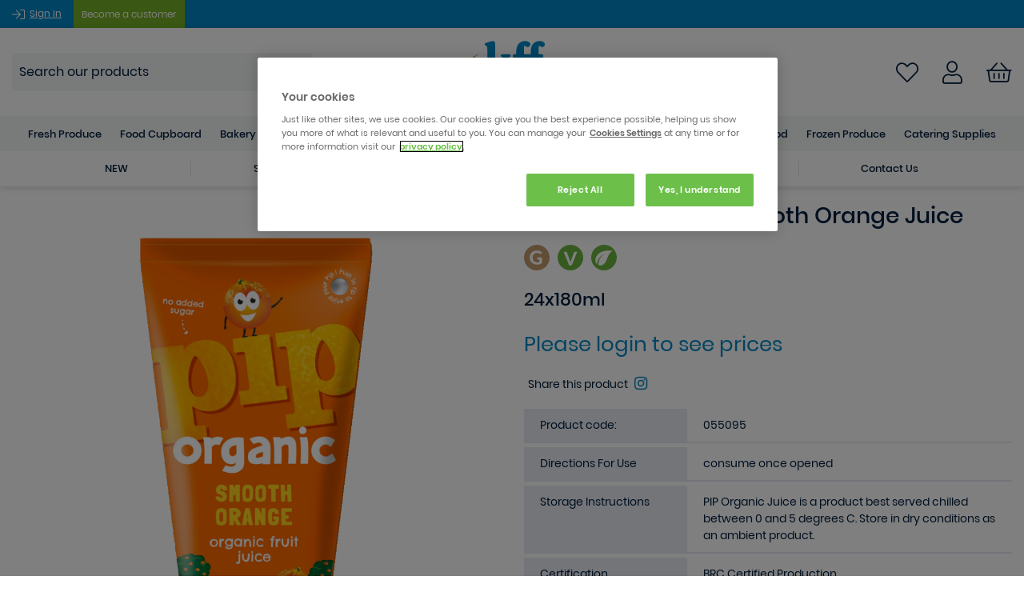

--- FILE ---
content_type: text/html; charset=UTF-8
request_url: https://www.kff.co.uk/pip-organic-kids-smooth-orange-juice/p/14763
body_size: 148759
content:
<!DOCTYPE html>
<html>
<head>
	<!-- Google Tag Manager -->
<script>(function(w,d,s,l,i){w[l]=w[l]||[];w[l].push({'gtm.start':
new Date().getTime(),event:'gtm.js'});var f=d.getElementsByTagName(s)[0],
j=d.createElement(s),dl=l!='dataLayer'?'&l='+l:'';j.async=true;j.src=
'https://www.googletagmanager.com/gtm.js?id='+i+dl;f.parentNode.insertBefore(j,f);
})(window,document,'script','dataLayer','GTM-P67HRP7');</script>
<!-- End Google Tag Manager -->

<!-- OneTrust Cookies Consent Notice start for kff.co.uk -->
<script src="https://cdn.cookielaw.org/scripttemplates/otSDKStub.js"  type="text/javascript" charset="UTF-8" data-domain-script="30e012e2-05d2-4de3-9549-6510bad7be60"></script>
<script type="text/javascript">function OptanonWrapper() {}</script>
<!-- OneTrust Cookies Consent Notice end for kff.co.uk -->

<meta charset="utf-8">
<meta http-equiv="X-UA-Compatible" content="IE=edge,chrome=1">
<meta http-equiv="Content-Type" content="text/html; charset=utf-8">
<title>Bulk Buy PIP ORGANIC Kids Smooth Orange Juice Wholesale | KFF</title>
<meta name="description" content="">
<meta name="keywords" content="">
<meta name="author" content="360ss.com" />
<meta name="viewport" content="width=device-width, initial-scale=1.0"/>

<link rel="apple-touch-icon" sizes="180x180" href="/favicon/apple-touch-icon.png">
<link rel="icon" type="image/png" sizes="32x32" href="/favicon/favicon-32x32.png">
<link rel="icon" type="image/png" sizes="16x16" href="/favicon/favicon-16x16.png">
<link rel="manifest" href="/favicon/site.webmanifest">
<link rel="mask-icon" href="/favicon/safari-pinned-tab.svg" color="#5bbad5">
<meta name="msapplication-TileColor" content="#da532c">
<meta name="theme-color" content="#ffffff">
<link rel="canonical" href="https://www.kff.co.uk/pip-organic-kids-smooth-orange-juice/p/14763" />
<!-- KFF Fonts -->

<link href="/fonts/fontawesome/css/all.css" rel="stylesheet">
<link href="/fonts/poppins/stylesheet.css" rel="stylesheet">

	<link href="/css/bootstrap3.3.7.css" rel="stylesheet" type="text/css">
	<link href="/css/bootstrap-theme3.3.7.min.css" rel="stylesheet" type="text/css">

<link rel="stylesheet" type="text/css" href="/css/slick/slick.css"/>
<link rel="stylesheet" type="text/css" href="/css/slick/slick-theme.css"/>

<link href="https://www.kff.co.uk/css/jquery-ui-1.10.3.custom.min.css" media="all" type="text/css" rel="stylesheet">

<script src='https://www.google.com/recaptcha/api.js'></script>

<link rel="stylesheet" type="text/css" href="/css/main_style_new.css?v=22026011612"/>

<!-- Global site tag (gtag.js) - Google Analytics -->
<script type="text/plain" class="optanon-category-C0002" async src="https://www.googletagmanager.com/gtag/js?id=UA-32172484-1"></script>
<script type="text/plain" class="optanon-category-C0002">
  window.dataLayer = window.dataLayer || [];
  function gtag(){dataLayer.push(arguments);}
  gtag('js', new Date());

  gtag('config', 'UA-32172484-1');
</script>

<script type="text/javascript" src="//cdn.evgnet.com/beacon/syscocorporation/kff_prod/scripts/evergage.min.js"></script>
	<script type="application/ld+json">
	{
		"@context": "https://schema.org/",
		"@type": "Product",
		"name": "PIP ORGANIC Kids Smooth Orange Juice",
		"image": [ 
			"https://www.kff.co.uk/images_products/HD_14763_6515a24e062f368aa85bad5651e380aa.png"		],
		"description": "",
		"sku": "055095",
		"brand": {
			"@type": "Brand",
			"name": "PIP Organic"
		},
		"category": "Drinks & Snacks",
		"offers": {
			"@type": "Offer",
			"url": "https://www.kff.co.uk/pip-organic-kids-smooth-orange-juice/p/14763",
			"priceCurrency": "GBP",
			"price": "48.78",
			"itemCondition": "https://schema.org/NewCondition",
			"availability": "https://schema.org/InStock",
			"priceValidUntil": "2026-01-23"  
		  },
		"additionalProperty": [
			{
			  "@type": "PropertyValue",
			  "name": "Temperature",
			  "value": "Ambient"
			}
		]
	}
    </script>
</head>
<body>
	<!-- Google Tag Manager (noscript) -->
<noscript><iframe src="https://www.googletagmanager.com/ns.html?id=GTM-P67HRP7"
				  height="0" width="0" style="display:none;visibility:hidden"></iframe></noscript>
<!-- End Google Tag Manager (noscript) -->




<div class="header-kff-top">
	<div class="container">
		<div class="row">
						<div class="col-sm-12">
                					<ul class="">
						<li>
                            								<a href="/account/signin"><i class="fal fa-sign-in fa-lg"></i>&nbsp;</a>
                                									<a href="/account/signin?expand=1" class="white">Sign In</a>
									<a class="button orange" id="headerbac" href="/account/signin?trade=1" tabindex="0">Become a customer</a>
                                                            						</li>
					</ul>
                			</div>
		</div>
	</div>
</div>

<div class="header-mobile-kff header-mobile-kff-new header-kff-new">
	<div class="header-kff-left-block">
		<a class="mobile-menu" id="mobile_menu" href="#null"><i class="fal fa-bars"></i></a>
		<a class="phone-icon" href="tel:01622 612345"><i class="fal fa-phone"></i></a>
	</div>
	<div class="header-kff-center-block">
	<a href="/"><img src="/img/logo/kff_colour_logo.svg" alt="KFF"></a>
	</div>
	<div class="header-kff-right-block">
        			<a class="favourites-icon" href="/favourites">
				<i class="fal fa-heart fa-lg main-text-color"></i>
			</a>
        		<a class="user-icon" href="/account/signin"><i class="far fa-user fa-lg"></i></a>
		<a class="basket-icon" href="/basket">
			<div class="basket-icon-group">
				<i class="fal fa-shopping-basket fa-lg main-text-color"></i>
                			</div>
		</a>
	</div>
</div>

<div class="search-mobile">
	<form accept-charset="UTF-8" method="GET" action="/search/" class="search_form search_form_mobile">
		<input type="text" name="s" placeholder="Search" id="search_text_mobile" autocomplete="off"/>
		<button type="submit" id="submit_search"><i class="far fa-search"></i></button>
	</form>
	<div id="suggestions_mobile"></div>
</div>

<div class="header-desktop-kff header-desktop-kff-new">
	<div class="container header-kff-new">
		<div class="header-kff-left-block">
			<!-- <a class="phone-icon" href="tel:01622 612345"><i class="fal fa-phone main-text-color"></i>01622 612345</a> -->
			<div class="header-menu-search-form">
			<form accept-charset="UTF-8" method="GET" action="/search/" class="search_form">
				<input type="text" name="s" placeholder="Search our products" id="search_text" autocomplete="off"/>
				<button type="submit" id="submit_search"><i class="far fa-search fa-lg"></i></button>
			</form>
			</div>
			<div id="suggestions"></div>
		</div>
		<div class="header-logo">
			<a href="/"><img src="/img/logo/kff_colour_logo.svg" alt="KFF"></a>
		</div>
		<div class="header-kff-right-block header_links">
			<!-- <a class="search-icon" href="#">
				<i class="far fa-search fa-lg"></i>
			</a> -->

            				<a class="favourites-icon" href="/favourites">
					<i class="fal fa-heart fa-lg main-text-color"></i>
				</a>
            
			<a class="user-icon" href="/account/signin">
				<i class="far fa-user fa-lg"></i>
			</a>

			<a class="basket-icon" href="/basket">
				<div class="basket-icon-group">
					<i class="fal fa-shopping-basket fa-lg main-text-color"></i>
                    				</div>
				<!--								<span class="white">&pound;<span class="miniBasketTotal">--><!--</span>&nbsp;(<span class="miniBasketTotalItems">--><!--</span> --><!--)</span>-->
			</a>
		</div>
	</div>

	<div class="header-menu">
		<div class="container">
			<div class="nav-container">
				<div id="offcanvas">
					<div id="offcanvas_menu">
                                                

<ul class="nav nav-wrp sequential-mobile open" id="sequential_mobile_menu">
	
								<li class="">
									<!-- to sequential nav child -->
					<a href="#" class="sequential_menu_mobile_child_button " data-child-id="#sequential_mobile_menu_1">
						Fresh Produce					</a>
							</li>
										<li class="">
									<!-- to sequential nav child -->
					<a href="#" class="sequential_menu_mobile_child_button " data-child-id="#sequential_mobile_menu_2">
						Food Cupboard					</a>
							</li>
										<li class="">
									<!-- to sequential nav child -->
					<a href="#" class="sequential_menu_mobile_child_button " data-child-id="#sequential_mobile_menu_3">
						Bakery					</a>
							</li>
										<li class="">
									<!-- to sequential nav child -->
					<a href="#" class="sequential_menu_mobile_child_button " data-child-id="#sequential_mobile_menu_4">
						Prepared Meals					</a>
							</li>
										<li class="">
									<!-- to sequential nav child -->
					<a href="#" class="sequential_menu_mobile_child_button " data-child-id="#sequential_mobile_menu_5">
						Drinks & Snacks					</a>
							</li>
										<li class="">
									<!-- to sequential nav child -->
					<a href="#" class="sequential_menu_mobile_child_button " data-child-id="#sequential_mobile_menu_6">
						Desserts					</a>
							</li>
										<li class="">
									<!-- to sequential nav child -->
					<a href="#" class="sequential_menu_mobile_child_button " data-child-id="#sequential_mobile_menu_7">
						Deli					</a>
							</li>
										<li class="">
									<!-- to sequential nav child -->
					<a href="#" class="sequential_menu_mobile_child_button " data-child-id="#sequential_mobile_menu_8">
						Dairy					</a>
							</li>
										<li class="">
									<!-- to sequential nav child -->
					<a href="#" class="sequential_menu_mobile_child_button " data-child-id="#sequential_mobile_menu_9">
						Meat & Poultry					</a>
							</li>
										<li class="">
									<!-- to sequential nav child -->
					<a href="#" class="sequential_menu_mobile_child_button " data-child-id="#sequential_mobile_menu_10">
						Fish & Seafood					</a>
							</li>
										<li class="">
									<!-- to sequential nav child -->
					<a href="#" class="sequential_menu_mobile_child_button " data-child-id="#sequential_mobile_menu_11">
						Frozen Produce					</a>
							</li>
										<li class="">
									<!-- to sequential nav child -->
					<a href="#" class="sequential_menu_mobile_child_button " data-child-id="#sequential_mobile_menu_12">
						Catering Supplies					</a>
							</li>
				<li class="close-button">
		<a class="sequential_menu_mobile_close_button">
			Close Menu
		</a>
	</li>
</ul> 

<ul class="nav nav-wrp sequential-mobile " id="sequential_mobile_menu_1">
			<!-- back to parent -->
		<li class="back-button">
			<a class="sequential_menu_mobile_back_button bold" data-parent-id="#sequential_mobile_menu">
				Fresh Produce			</a>
		</li>

		
					<!-- view all parent -->			
							<li class="">
					<a href="/fresh-produce/c/806" class="parent-view-all" >
						View all Fresh Produce					</a>
				</li>
						
								<li class="">
									<!-- to sequential nav child -->
					<a href="#" class="sequential_menu_mobile_child_button " data-child-id="#sequential_mobile_menu_1_1">
						Fresh Fruit & Vegetables					</a>
							</li>
				<li class="close-button">
		<a class="sequential_menu_mobile_close_button">
			Close Menu
		</a>
	</li>
</ul> 

<ul class="nav nav-wrp sequential-mobile " id="sequential_mobile_menu_1_1">
			<!-- back to parent -->
		<li class="back-button">
			<a class="sequential_menu_mobile_back_button bold" data-parent-id="#sequential_mobile_menu_1">
				Fresh Fruit & Vegetables			</a>
		</li>

		
					<!-- view all parent -->			
							<li class="">
					<a href="/fresh-fruit-vegetables/c/955" class="parent-view-all" >
						View all Fresh Fruit & Vegetables					</a>
				</li>
						
								<li class="">
									<!-- to link -->
					<a href="/fruit/c/957" class="" >
						Fruit					</a>
							</li>
										<li class="">
									<!-- to link -->
					<a href="/vegetables/c/961" class="" >
						Vegetables					</a>
							</li>
										<li class="">
									<!-- to link -->
					<a href="/salad/c/959" class="" >
						Salad					</a>
							</li>
										<li class="">
									<!-- to link -->
					<a href="/herbs/c/958" class="" >
						Herbs					</a>
							</li>
				<li class="close-button">
		<a class="sequential_menu_mobile_close_button">
			Close Menu
		</a>
	</li>
</ul> 

<ul class="nav nav-wrp sequential-mobile " id="sequential_mobile_menu_2">
			<!-- back to parent -->
		<li class="back-button">
			<a class="sequential_menu_mobile_back_button bold" data-parent-id="#sequential_mobile_menu">
				Food Cupboard			</a>
		</li>

		
					<!-- view all parent -->			
							<li class="">
					<a href="/food-cupboard/c/805" class="parent-view-all" >
						View all Food Cupboard					</a>
				</li>
						
								<li class="">
									<!-- to link -->
					<a href="/baby-food/c/998" class="" >
						Baby Food					</a>
							</li>
										<li class="">
									<!-- to sequential nav child -->
					<a href="#" class="sequential_menu_mobile_child_button " data-child-id="#sequential_mobile_menu_2_2">
						Baking Ingredients & Mixes					</a>
							</li>
										<li class="">
									<!-- to sequential nav child -->
					<a href="#" class="sequential_menu_mobile_child_button " data-child-id="#sequential_mobile_menu_2_3">
						Breakfast Cereal					</a>
							</li>
										<li class="">
									<!-- to sequential nav child -->
					<a href="#" class="sequential_menu_mobile_child_button " data-child-id="#sequential_mobile_menu_2_4">
						Cooking Ingredients					</a>
							</li>
										<li class="">
									<!-- to sequential nav child -->
					<a href="#" class="sequential_menu_mobile_child_button " data-child-id="#sequential_mobile_menu_2_5">
						Cooking Sauces					</a>
							</li>
										<li class="">
									<!-- to sequential nav child -->
					<a href="#" class="sequential_menu_mobile_child_button " data-child-id="#sequential_mobile_menu_2_6">
						Dessert Ingredients & Mixes					</a>
							</li>
										<li class="">
									<!-- to sequential nav child -->
					<a href="#" class="sequential_menu_mobile_child_button " data-child-id="#sequential_mobile_menu_2_7">
						Herbs, Spices & Seasonings					</a>
							</li>
										<li class="">
									<!-- to sequential nav child -->
					<a href="#" class="sequential_menu_mobile_child_button " data-child-id="#sequential_mobile_menu_2_8">
						Oils & Vinegars					</a>
							</li>
										<li class="">
									<!-- to sequential nav child -->
					<a href="#" class="sequential_menu_mobile_child_button " data-child-id="#sequential_mobile_menu_2_9">
						Preserves & Spreads					</a>
							</li>
										<li class="">
									<!-- to sequential nav child -->
					<a href="#" class="sequential_menu_mobile_child_button " data-child-id="#sequential_mobile_menu_2_10">
						Rice, Pasta & Noodles					</a>
							</li>
										<li class="">
									<!-- to sequential nav child -->
					<a href="#" class="sequential_menu_mobile_child_button " data-child-id="#sequential_mobile_menu_2_11">
						Sauces & Condiments					</a>
							</li>
										<li class="">
									<!-- to sequential nav child -->
					<a href="#" class="sequential_menu_mobile_child_button " data-child-id="#sequential_mobile_menu_2_12">
						Tins & Jars					</a>
							</li>
				<li class="close-button">
		<a class="sequential_menu_mobile_close_button">
			Close Menu
		</a>
	</li>
</ul> 

<ul class="nav nav-wrp sequential-mobile " id="sequential_mobile_menu_2_2">
			<!-- back to parent -->
		<li class="back-button">
			<a class="sequential_menu_mobile_back_button bold" data-parent-id="#sequential_mobile_menu_2">
				Baking Ingredients & Mixes			</a>
		</li>

		
					<!-- view all parent -->			
							<li class="">
					<a href="/baking-ingredients-mixes/c/999" class="parent-view-all" >
						View all Baking Ingredients & Mixes					</a>
				</li>
						
								<li class="">
									<!-- to link -->
					<a href="/baking-ingredient/c/1000" class="" >
						Baking Ingredient					</a>
							</li>
										<li class="">
									<!-- to link -->
					<a href="/baking-mixes/c/1001" class="" >
						Baking Mixes					</a>
							</li>
										<li class="">
									<!-- to link -->
					<a href="/chocolate/c/1002" class="" >
						Chocolate					</a>
							</li>
										<li class="">
									<!-- to link -->
					<a href="/flour/c/1003" class="" >
						Flour					</a>
							</li>
										<li class="">
									<!-- to link -->
					<a href="/fruit-nuts-seeds/c/1004" class="" >
						Fruit, Nuts & Seeds					</a>
							</li>
										<li class="">
									<!-- to link -->
					<a href="/pastry-cases/c/1005" class="" >
						Pastry Cases					</a>
							</li>
										<li class="">
									<!-- to link -->
					<a href="/sugar/c/1006" class="" >
						Sugar					</a>
							</li>
				<li class="close-button">
		<a class="sequential_menu_mobile_close_button">
			Close Menu
		</a>
	</li>
</ul> 

<ul class="nav nav-wrp sequential-mobile " id="sequential_mobile_menu_2_3">
			<!-- back to parent -->
		<li class="back-button">
			<a class="sequential_menu_mobile_back_button bold" data-parent-id="#sequential_mobile_menu_2">
				Breakfast Cereal			</a>
		</li>

		
					<!-- view all parent -->			
							<li class="">
					<a href="/breakfast-cereal/c/1007" class="parent-view-all" >
						View all Breakfast Cereal					</a>
				</li>
						
								<li class="">
									<!-- to link -->
					<a href="/everyday-cereals/c/1008" class="" >
						Everyday Cereals					</a>
							</li>
										<li class="">
									<!-- to link -->
					<a href="/granola-muesli/c/1009" class="" >
						Granola & Muesli					</a>
							</li>
										<li class="">
									<!-- to link -->
					<a href="/porridge-oats/c/1010" class="" >
						Porridge & Oats					</a>
							</li>
				<li class="close-button">
		<a class="sequential_menu_mobile_close_button">
			Close Menu
		</a>
	</li>
</ul> 

<ul class="nav nav-wrp sequential-mobile " id="sequential_mobile_menu_2_4">
			<!-- back to parent -->
		<li class="back-button">
			<a class="sequential_menu_mobile_back_button bold" data-parent-id="#sequential_mobile_menu_2">
				Cooking Ingredients			</a>
		</li>

		
					<!-- view all parent -->			
							<li class="">
					<a href="/cooking-ingredients/c/1011" class="parent-view-all" >
						View all Cooking Ingredients					</a>
				</li>
						
								<li class="">
									<!-- to link -->
					<a href="/bouillons/c/1012" class="" >
						Stocks & Bouillons					</a>
							</li>
										<li class="">
									<!-- to link -->
					<a href="/coconut/c/1013" class="" >
						Coconut					</a>
							</li>
										<li class="">
									<!-- to link -->
					<a href="/cooking-wine-spirits/c/1014" class="" >
						Cooking Wine & Spirits					</a>
							</li>
										<li class="">
									<!-- to link -->
					<a href="/dried-pulses-lentils-cereals/c/1015" class="" >
						Pulses, Lentils & Cereals					</a>
							</li>
										<li class="">
									<!-- to link -->
					<a href="/gravy/c/1016" class="" >
						Gravy					</a>
							</li>
										<li class="">
									<!-- to link -->
					<a href="/stuffing-breadcrumbs-crutons/c/1019" class="" >
						Stuffing, Breadcrumbs & Croutons					</a>
							</li>
										<li class="">
									<!-- to link -->
					<a href="/world-accompaniments/c/1020" class="" >
						World Accompaniments					</a>
							</li>
				<li class="close-button">
		<a class="sequential_menu_mobile_close_button">
			Close Menu
		</a>
	</li>
</ul> 

<ul class="nav nav-wrp sequential-mobile " id="sequential_mobile_menu_2_5">
			<!-- back to parent -->
		<li class="back-button">
			<a class="sequential_menu_mobile_back_button bold" data-parent-id="#sequential_mobile_menu_2">
				Cooking Sauces			</a>
		</li>

		
					<!-- view all parent -->			
							<li class="">
					<a href="/cooking-sauces/c/1021" class="parent-view-all" >
						View all Cooking Sauces					</a>
				</li>
						
								<li class="">
									<!-- to link -->
					<a href="/indian-cooking-sauces-marinades/c/1022" class="" >
						Indian Cooking Sauces & Marinades					</a>
							</li>
										<li class="">
									<!-- to link -->
					<a href="/italian-cooking-sauces-marinades-pesto/c/1023" class="" >
						Italian Cooking Sauces, Marinades & Pesto					</a>
							</li>
										<li class="">
									<!-- to link -->
					<a href="/oriental-sauces/c/1024" class="" >
						Oriental Sauces					</a>
							</li>
										<li class="">
									<!-- to link -->
					<a href="/pastes/c/1025" class="" >
						Pastes					</a>
							</li>
										<li class="">
									<!-- to link -->
					<a href="/gravy-sauces/c/1072" class="" >
						Ready To Use Sauces					</a>
							</li>
				<li class="close-button">
		<a class="sequential_menu_mobile_close_button">
			Close Menu
		</a>
	</li>
</ul> 

<ul class="nav nav-wrp sequential-mobile " id="sequential_mobile_menu_2_6">
			<!-- back to parent -->
		<li class="back-button">
			<a class="sequential_menu_mobile_back_button bold" data-parent-id="#sequential_mobile_menu_2">
				Dessert Ingredients & Mixes			</a>
		</li>

		
					<!-- view all parent -->			
							<li class="">
					<a href="/dessert-ingredients-mixes/c/1026" class="parent-view-all" >
						View all Dessert Ingredients & Mixes					</a>
				</li>
						
								<li class="">
									<!-- to link -->
					<a href="/custard-brandy-sauce/c/1027" class="" >
						Custard & Brandy Sauce					</a>
							</li>
										<li class="">
									<!-- to link -->
					<a href="/dessert-carriers/c/1028" class="" >
						Dessert Carriers					</a>
							</li>
										<li class="">
									<!-- to link -->
					<a href="/dessert-ingredients/c/1029" class="" >
						Dessert Ingredients					</a>
							</li>
										<li class="">
									<!-- to link -->
					<a href="/dessert-mixes/c/1030" class="" >
						Dessert Mixes					</a>
							</li>
										<li class="">
									<!-- to link -->
					<a href="/dessert-sauces-toppings/c/1031" class="" >
						Dessert Sauces & Toppings					</a>
							</li>
										<li class="">
									<!-- to link -->
					<a href="/ice-cream-parlour/c/1032" class="" >
						Ice Cream Parlour					</a>
							</li>
										<li class="">
									<!-- to link -->
					<a href="/syrups-treacle/c/1033" class="" >
						Syrups & Treacle					</a>
							</li>
				<li class="close-button">
		<a class="sequential_menu_mobile_close_button">
			Close Menu
		</a>
	</li>
</ul> 

<ul class="nav nav-wrp sequential-mobile " id="sequential_mobile_menu_2_7">
			<!-- back to parent -->
		<li class="back-button">
			<a class="sequential_menu_mobile_back_button bold" data-parent-id="#sequential_mobile_menu_2">
				Herbs, Spices & Seasonings			</a>
		</li>

		
					<!-- view all parent -->			
							<li class="">
					<a href="/herbs-spices-seasonings/c/1034" class="parent-view-all" >
						View all Herbs, Spices & Seasonings					</a>
				</li>
						
								<li class="">
									<!-- to link -->
					<a href="/herbs/c/1035" class="" >
						Herbs					</a>
							</li>
										<li class="">
									<!-- to link -->
					<a href="/salt-pepper/c/1036" class="" >
						Salt & Pepper					</a>
							</li>
										<li class="">
									<!-- to link -->
					<a href="/seasonings/c/1037" class="" >
						Seasonings & Spices					</a>
							</li>
				<li class="close-button">
		<a class="sequential_menu_mobile_close_button">
			Close Menu
		</a>
	</li>
</ul> 

<ul class="nav nav-wrp sequential-mobile " id="sequential_mobile_menu_2_8">
			<!-- back to parent -->
		<li class="back-button">
			<a class="sequential_menu_mobile_back_button bold" data-parent-id="#sequential_mobile_menu_2">
				Oils & Vinegars			</a>
		</li>

		
					<!-- view all parent -->			
							<li class="">
					<a href="/oils-vinegars/c/1038" class="parent-view-all" >
						View all Oils & Vinegars					</a>
				</li>
						
								<li class="">
									<!-- to link -->
					<a href="/garnishing-oils/c/1039" class="" >
						Garnishing Oils					</a>
							</li>
										<li class="">
									<!-- to link -->
					<a href="/oils/c/1040" class="" >
						Oils					</a>
							</li>
										<li class="">
									<!-- to link -->
					<a href="/speciality-fats-oils/c/1041" class="" >
						Speciality Fats & Oils					</a>
							</li>
										<li class="">
									<!-- to link -->
					<a href="/vinegars-glazes/c/1042" class="" >
						Vinegars & Glazes					</a>
							</li>
				<li class="close-button">
		<a class="sequential_menu_mobile_close_button">
			Close Menu
		</a>
	</li>
</ul> 

<ul class="nav nav-wrp sequential-mobile " id="sequential_mobile_menu_2_9">
			<!-- back to parent -->
		<li class="back-button">
			<a class="sequential_menu_mobile_back_button bold" data-parent-id="#sequential_mobile_menu_2">
				Preserves & Spreads			</a>
		</li>

		
					<!-- view all parent -->			
							<li class="">
					<a href="/preserves-spreads/c/1043" class="parent-view-all" >
						View all Preserves & Spreads					</a>
				</li>
						
								<li class="">
									<!-- to link -->
					<a href="/honey/c/1044" class="" >
						Honey					</a>
							</li>
										<li class="">
									<!-- to link -->
					<a href="/jams-marmalades/c/1045" class="" >
						Jams & Marmalades					</a>
							</li>
										<li class="">
									<!-- to link -->
					<a href="/peanut-butter-spreads/c/1046" class="" >
						Peanut Butter & Spreads					</a>
							</li>
				<li class="close-button">
		<a class="sequential_menu_mobile_close_button">
			Close Menu
		</a>
	</li>
</ul> 

<ul class="nav nav-wrp sequential-mobile " id="sequential_mobile_menu_2_10">
			<!-- back to parent -->
		<li class="back-button">
			<a class="sequential_menu_mobile_back_button bold" data-parent-id="#sequential_mobile_menu_2">
				Rice, Pasta & Noodles			</a>
		</li>

		
					<!-- view all parent -->			
							<li class="">
					<a href="/rice-pasta-noodles/c/1047" class="parent-view-all" >
						View all Rice, Pasta & Noodles					</a>
				</li>
						
								<li class="">
									<!-- to link -->
					<a href="/dried-pasta/c/1048" class="" >
						Dried Pasta					</a>
							</li>
										<li class="">
									<!-- to link -->
					<a href="/noodles/c/1049" class="" >
						Noodles					</a>
							</li>
										<li class="">
									<!-- to link -->
					<a href="/polenta-couscous-semolina/c/1050" class="" >
						Polenta, Couscous & Semolina					</a>
							</li>
										<li class="">
									<!-- to link -->
					<a href="/rice/c/1051" class="" >
						Rice					</a>
							</li>
				<li class="close-button">
		<a class="sequential_menu_mobile_close_button">
			Close Menu
		</a>
	</li>
</ul> 

<ul class="nav nav-wrp sequential-mobile " id="sequential_mobile_menu_2_11">
			<!-- back to parent -->
		<li class="back-button">
			<a class="sequential_menu_mobile_back_button bold" data-parent-id="#sequential_mobile_menu_2">
				Sauces & Condiments			</a>
		</li>

		
					<!-- view all parent -->			
							<li class="">
					<a href="/sauces-condiments/c/1058" class="parent-view-all" >
						View all Sauces & Condiments					</a>
				</li>
						
								<li class="">
									<!-- to link -->
					<a href="/bulk-condiments/c/1179" class="" >
						Bulk Condiments					</a>
							</li>
										<li class="">
									<!-- to link -->
					<a href="/table-top-condiments/c/1180" class="" >
						Table Top Condiments					</a>
							</li>
										<li class="">
									<!-- to link -->
					<a href="/individual-portion-condiments/c/1181" class="" >
						Individual Portion Condiments					</a>
							</li>
										<li class="">
									<!-- to link -->
					<a href="/chutneys-pickles-relishes/c/1062" class="" >
						Chutneys, Pickles & Relishes					</a>
							</li>
				<li class="close-button">
		<a class="sequential_menu_mobile_close_button">
			Close Menu
		</a>
	</li>
</ul> 

<ul class="nav nav-wrp sequential-mobile " id="sequential_mobile_menu_2_12">
			<!-- back to parent -->
		<li class="back-button">
			<a class="sequential_menu_mobile_back_button bold" data-parent-id="#sequential_mobile_menu_2">
				Tins & Jars			</a>
		</li>

		
					<!-- view all parent -->			
							<li class="">
					<a href="/tins-jars/c/1052" class="parent-view-all" >
						View all Tins & Jars					</a>
				</li>
						
								<li class="">
									<!-- to link -->
					<a href="/pickled-vegetables/c/1053" class="" >
						Pickled Vegetables					</a>
							</li>
										<li class="">
									<!-- to link -->
					<a href="/tinned-pouched-fish/c/1054" class="" >
						Tinned & Pouched Fish					</a>
							</li>
										<li class="">
									<!-- to link -->
					<a href="/tinned-pouched-meat/c/1055" class="" >
						Tinned & Pouched Meat					</a>
							</li>
										<li class="">
									<!-- to link -->
					<a href="/tinned-fruit/c/1056" class="" >
						Tinned Fruit					</a>
							</li>
										<li class="">
									<!-- to link -->
					<a href="/tinned-vegetables/c/1057" class="" >
						Tinned Vegetables					</a>
							</li>
				<li class="close-button">
		<a class="sequential_menu_mobile_close_button">
			Close Menu
		</a>
	</li>
</ul> 

<ul class="nav nav-wrp sequential-mobile " id="sequential_mobile_menu_3">
			<!-- back to parent -->
		<li class="back-button">
			<a class="sequential_menu_mobile_back_button bold" data-parent-id="#sequential_mobile_menu">
				Bakery			</a>
		</li>

		
					<!-- view all parent -->			
							<li class="">
					<a href="/bakery/c/796" class="parent-view-all" >
						View all Bakery					</a>
				</li>
						
								<li class="">
									<!-- to sequential nav child -->
					<a href="#" class="sequential_menu_mobile_child_button " data-child-id="#sequential_mobile_menu_3_1">
						Bread					</a>
							</li>
										<li class="">
									<!-- to link -->
					<a href="/croissants/c/810" class="" >
						Croissants					</a>
							</li>
										<li class="">
									<!-- to link -->
					<a href="/viennoiserie/c/814" class="" >
						Viennoiserie					</a>
							</li>
										<li class="">
									<!-- to sequential nav child -->
					<a href="#" class="sequential_menu_mobile_child_button " data-child-id="#sequential_mobile_menu_3_4">
						Sweet Bakery					</a>
							</li>
										<li class="">
									<!-- to sequential nav child -->
					<a href="#" class="sequential_menu_mobile_child_button " data-child-id="#sequential_mobile_menu_3_5">
						Savoury Goods					</a>
							</li>
				<li class="close-button">
		<a class="sequential_menu_mobile_close_button">
			Close Menu
		</a>
	</li>
</ul> 

<ul class="nav nav-wrp sequential-mobile " id="sequential_mobile_menu_3_1">
			<!-- back to parent -->
		<li class="back-button">
			<a class="sequential_menu_mobile_back_button bold" data-parent-id="#sequential_mobile_menu_3">
				Bread			</a>
		</li>

		
					<!-- view all parent -->			
							<li class="">
					<a href="/bread/c/797" class="parent-view-all" >
						View all Bread					</a>
				</li>
						
								<li class="">
									<!-- to link -->
					<a href="/buns-rolls/c/817" class="" >
						Buns, Rolls & Bagels					</a>
							</li>
										<li class="">
									<!-- to link -->
					<a href="/wraps-flatbreads/c/822" class="" >
						Wraps & Flatbreads					</a>
							</li>
										<li class="">
									<!-- to link -->
					<a href="/baguettes/c/816" class="" >
						Baguettes					</a>
							</li>
										<li class="">
									<!-- to link -->
					<a href="/loaves/c/818" class="" >
						Loaves					</a>
							</li>
										<li class="">
									<!-- to link -->
					<a href="/accompaniment-breads/c/815" class="" >
						Accompaniment Breads					</a>
							</li>
										<li class="">
									<!-- to link -->
					<a href="/paninis/c/819" class="" >
						Paninis					</a>
							</li>
										<li class="">
									<!-- to link -->
					<a href="/pizza-bases/c/820" class="" >
						Pizza Bases					</a>
							</li>
										<li class="">
									<!-- to link -->
					<a href="/pretzels/c/821" class="" >
						Pretzels					</a>
							</li>
				<li class="close-button">
		<a class="sequential_menu_mobile_close_button">
			Close Menu
		</a>
	</li>
</ul> 

<ul class="nav nav-wrp sequential-mobile " id="sequential_mobile_menu_3_4">
			<!-- back to parent -->
		<li class="back-button">
			<a class="sequential_menu_mobile_back_button bold" data-parent-id="#sequential_mobile_menu_3">
				Sweet Bakery			</a>
		</li>

		
					<!-- view all parent -->			
							<li class="">
					<a href="/sweet-bakery/c/813" class="parent-view-all" >
						View all Sweet Bakery					</a>
				</li>
						
								<li class="">
									<!-- to link -->
					<a href="/teacakes-scones/c/836" class="" >
						Teacakes & Scones					</a>
							</li>
										<li class="">
									<!-- to link -->
					<a href="/traybakes-slices/c/837" class="" >
						Traybakes & Slices					</a>
							</li>
										<li class="">
									<!-- to link -->
					<a href="/muffins-cupcakes/c/834" class="" >
						Muffins & Cupcakes					</a>
							</li>
										<li class="">
									<!-- to link -->
					<a href="/wrapped-bakery/c/838" class="" >
						Wrapped Bakery					</a>
							</li>
										<li class="">
									<!-- to link -->
					<a href="/patisserie/c/835" class="" >
						Patisserie					</a>
							</li>
										<li class="">
									<!-- to link -->
					<a href="/cakes/c/831" class="" >
						Cakes					</a>
							</li>
										<li class="">
									<!-- to link -->
					<a href="/doughnuts-eclairs/c/833" class="" >
						Doughnuts & Eclairs					</a>
							</li>
										<li class="">
									<!-- to link -->
					<a href="/cookies-biscuits/c/832" class="" >
						Cookies & Biscuits					</a>
							</li>
				<li class="close-button">
		<a class="sequential_menu_mobile_close_button">
			Close Menu
		</a>
	</li>
</ul> 

<ul class="nav nav-wrp sequential-mobile " id="sequential_mobile_menu_3_5">
			<!-- back to parent -->
		<li class="back-button">
			<a class="sequential_menu_mobile_back_button bold" data-parent-id="#sequential_mobile_menu_3">
				Savoury Goods			</a>
		</li>

		
					<!-- view all parent -->			
							<li class="">
					<a href="/savoury-goods/c/812" class="parent-view-all" >
						View all Savoury Goods					</a>
				</li>
						
								<li class="">
									<!-- to link -->
					<a href="/slices/c/826" class="" >
						Slices					</a>
							</li>
										<li class="">
									<!-- to link -->
					<a href="/pasties/c/823" class="" >
						Pasties					</a>
							</li>
										<li class="">
									<!-- to link -->
					<a href="/turnovers-twists/c/830" class="" >
						Turnovers & Twists					</a>
							</li>
										<li class="">
									<!-- to link -->
					<a href="/sausage-rolls/c/828" class="" >
						Sausage Rolls					</a>
							</li>
										<li class="">
									<!-- to link -->
					<a href="/pies/c/827" class="" >
						Pies & Tarts					</a>
							</li>
										<li class="">
									<!-- to link -->
					<a href="/savoury-on-the-go/c/825" class="" >
						Savoury on the Go					</a>
							</li>
										<li class="">
									<!-- to link -->
					<a href="/pastry/c/824" class="" >
						Pastry					</a>
							</li>
				<li class="close-button">
		<a class="sequential_menu_mobile_close_button">
			Close Menu
		</a>
	</li>
</ul> 

<ul class="nav nav-wrp sequential-mobile " id="sequential_mobile_menu_4">
			<!-- back to parent -->
		<li class="back-button">
			<a class="sequential_menu_mobile_back_button bold" data-parent-id="#sequential_mobile_menu">
				Prepared Meals			</a>
		</li>

		
					<!-- view all parent -->			
							<li class="">
					<a href="/prepared-meals/c/809" class="parent-view-all" >
						View all Prepared Meals					</a>
				</li>
						
								<li class="">
									<!-- to sequential nav child -->
					<a href="#" class="sequential_menu_mobile_child_button " data-child-id="#sequential_mobile_menu_4_1">
						Main Courses & Accompaniments					</a>
							</li>
										<li class="">
									<!-- to sequential nav child -->
					<a href="#" class="sequential_menu_mobile_child_button " data-child-id="#sequential_mobile_menu_4_2">
						Starters & Buffet					</a>
							</li>
										<li class="">
									<!-- to link -->
					<a href="/vegetable-burgers-sausages-fingers/c/996" class="" >
						Vegetable Burgers, Sausages & Fingers					</a>
							</li>
										<li class="">
									<!-- to link -->
					<a href="/vegetarian-meals/c/997" class="" >
						Vegetarian Meals					</a>
							</li>
										<li class="">
									<!-- to link -->
					<a href="/meat-alternatives/c/1206" class="" >
						Meat Alternatives					</a>
							</li>
				<li class="close-button">
		<a class="sequential_menu_mobile_close_button">
			Close Menu
		</a>
	</li>
</ul> 

<ul class="nav nav-wrp sequential-mobile " id="sequential_mobile_menu_4_1">
			<!-- back to parent -->
		<li class="back-button">
			<a class="sequential_menu_mobile_back_button bold" data-parent-id="#sequential_mobile_menu_4">
				Main Courses & Accompaniments			</a>
		</li>

		
					<!-- view all parent -->			
							<li class="">
					<a href="/main-meals/c/990" class="parent-view-all" >
						View all Main Courses & Accompaniments					</a>
				</li>
						
								<li class="">
									<!-- to link -->
					<a href="/main-courses/c/1202" class="" >
						Main Courses					</a>
							</li>
										<li class="">
									<!-- to link -->
					<a href="/accompaniments/c/991" class="" >
						Accompaniments					</a>
							</li>
				<li class="close-button">
		<a class="sequential_menu_mobile_close_button">
			Close Menu
		</a>
	</li>
</ul> 

<ul class="nav nav-wrp sequential-mobile " id="sequential_mobile_menu_4_2">
			<!-- back to parent -->
		<li class="back-button">
			<a class="sequential_menu_mobile_back_button bold" data-parent-id="#sequential_mobile_menu_4">
				Starters & Buffet			</a>
		</li>

		
					<!-- view all parent -->			
							<li class="">
					<a href="/starters-buffet/c/992" class="parent-view-all" >
						View all Starters & Buffet					</a>
				</li>
						
								<li class="">
									<!-- to link -->
					<a href="/starters-buffet-asian/c/1174" class="" >
						Starters & Buffet - Asian					</a>
							</li>
										<li class="">
									<!-- to link -->
					<a href="/starters-buffet-canapes-petit-fours/c/1175" class="" >
						Starters & Buffet - Canapes & Petit Fours					</a>
							</li>
										<li class="">
									<!-- to link -->
					<a href="/starters-buffet-cheese-vegetables/c/993" class="" >
						Starters & Buffet - Cheese & Vegetables					</a>
							</li>
										<li class="">
									<!-- to link -->
					<a href="/starters-buffet-fish-seafood/c/994" class="" >
						Starters & Buffet - Fish & Seafood					</a>
							</li>
										<li class="">
									<!-- to link -->
					<a href="/starters-buffet-meat-poultry/c/995" class="" >
						Starters & Buffet - Meat & Poultry					</a>
							</li>
				<li class="close-button">
		<a class="sequential_menu_mobile_close_button">
			Close Menu
		</a>
	</li>
</ul> 

<ul class="nav nav-wrp sequential-mobile " id="sequential_mobile_menu_5">
			<!-- back to parent -->
		<li class="back-button">
			<a class="sequential_menu_mobile_back_button bold" data-parent-id="#sequential_mobile_menu">
				Drinks & Snacks			</a>
		</li>

		
					<!-- view all parent -->			
							<li class="">
					<a href="/drinks-snacks/c/803" class="parent-view-all" >
						View all Drinks & Snacks					</a>
				</li>
						
								<li class="">
									<!-- to sequential nav child -->
					<a href="#" class="sequential_menu_mobile_child_button " data-child-id="#sequential_mobile_menu_5_1">
						Snacks & Confectionery					</a>
							</li>
										<li class="">
									<!-- to sequential nav child -->
					<a href="#" class="sequential_menu_mobile_child_button " data-child-id="#sequential_mobile_menu_5_2">
						Hot Beverages					</a>
							</li>
										<li class="">
									<!-- to sequential nav child -->
					<a href="#" class="sequential_menu_mobile_child_button " data-child-id="#sequential_mobile_menu_5_3">
						Cold Beverages					</a>
							</li>
				<li class="close-button">
		<a class="sequential_menu_mobile_close_button">
			Close Menu
		</a>
	</li>
</ul> 

<ul class="nav nav-wrp sequential-mobile " id="sequential_mobile_menu_5_1">
			<!-- back to parent -->
		<li class="back-button">
			<a class="sequential_menu_mobile_back_button bold" data-parent-id="#sequential_mobile_menu_5">
				Snacks & Confectionery			</a>
		</li>

		
					<!-- view all parent -->			
							<li class="">
					<a href="/snacks-confectionery/c/934" class="parent-view-all" >
						View all Snacks & Confectionery					</a>
				</li>
						
								<li class="">
									<!-- to link -->
					<a href="/sweet-biscuits/c/945" class="" >
						Sweet Biscuits					</a>
							</li>
										<li class="">
									<!-- to link -->
					<a href="/savoury-biscuits-crackers/c/944" class="" >
						Savoury Biscuits & Crackers					</a>
							</li>
										<li class="">
									<!-- to link -->
					<a href="/healthier-snacks/c/941" class="" >
						Healthier Snacks					</a>
							</li>
										<li class="">
									<!-- to link -->
					<a href="/fruits-nuts/c/940" class="" >
						Fruits & Nuts					</a>
							</li>
										<li class="">
									<!-- to link -->
					<a href="/cereal-bars/c/939" class="" >
						Cereal Bars					</a>
							</li>
										<li class="">
									<!-- to link -->
					<a href="/crisps/c/937" class="" >
						Crisps					</a>
							</li>
										<li class="">
									<!-- to link -->
					<a href="/confectionery/c/936" class="" >
						Confectionery  					</a>
							</li>
										<li class="">
									<!-- to link -->
					<a href="/chocolate/c/935" class="" >
						Chocolate					</a>
							</li>
				<li class="close-button">
		<a class="sequential_menu_mobile_close_button">
			Close Menu
		</a>
	</li>
</ul> 

<ul class="nav nav-wrp sequential-mobile " id="sequential_mobile_menu_5_2">
			<!-- back to parent -->
		<li class="back-button">
			<a class="sequential_menu_mobile_back_button bold" data-parent-id="#sequential_mobile_menu_5">
				Hot Beverages			</a>
		</li>

		
					<!-- view all parent -->			
							<li class="">
					<a href="/hot-beverages/c/928" class="parent-view-all" >
						View all Hot Beverages					</a>
				</li>
						
								<li class="">
									<!-- to link -->
					<a href="/tea/c/933" class="" >
						Tea					</a>
							</li>
										<li class="">
									<!-- to link -->
					<a href="/milk-sugar/c/931" class="" >
						Milk, Sugar & Syrups					</a>
							</li>
										<li class="">
									<!-- to link -->
					<a href="/hot-chocolate-malted-drinks/c/930" class="" >
						Hot Chocolate & Malted Drinks					</a>
							</li>
										<li class="">
									<!-- to link -->
					<a href="/coffee/c/929" class="" >
						Coffee					</a>
							</li>
				<li class="close-button">
		<a class="sequential_menu_mobile_close_button">
			Close Menu
		</a>
	</li>
</ul> 

<ul class="nav nav-wrp sequential-mobile " id="sequential_mobile_menu_5_3">
			<!-- back to parent -->
		<li class="back-button">
			<a class="sequential_menu_mobile_back_button bold" data-parent-id="#sequential_mobile_menu_5">
				Cold Beverages			</a>
		</li>

		
					<!-- view all parent -->			
							<li class="">
					<a href="/cold-beverages/c/916" class="parent-view-all" >
						View all Cold Beverages					</a>
				</li>
						
								<li class="">
									<!-- to link -->
					<a href="/water/c/927" class="" >
						Water					</a>
							</li>
										<li class="">
									<!-- to link -->
					<a href="/squash-cordials/c/926" class="" >
						Squash & Cordials					</a>
							</li>
										<li class="">
									<!-- to link -->
					<a href="/sports-energy/c/925" class="" >
						Sports & Energy					</a>
							</li>
										<li class="">
									<!-- to link -->
					<a href="/smoothies/c/924" class="" >
						Smoothies					</a>
							</li>
										<li class="">
									<!-- to link -->
					<a href="/pure-juice/c/923" class="" >
						Pure Juice					</a>
							</li>
										<li class="">
									<!-- to link -->
					<a href="/premium-drinks/c/922" class="" >
						Premium Drinks					</a>
							</li>
										<li class="">
									<!-- to link -->
					<a href="/milk-drinks-shakes-mixes/c/921" class="" >
						Milk Drinks, Shakes & Mixes					</a>
							</li>
										<li class="">
									<!-- to link -->
					<a href="/juice-drinks/c/920" class="" >
						Juice Drinks					</a>
							</li>
										<li class="">
									<!-- to link -->
					<a href="/ice/c/918" class="" >
						Ice					</a>
							</li>
										<li class="">
									<!-- to link -->
					<a href="/carbonates/c/917" class="" >
						Carbonates					</a>
							</li>
				<li class="close-button">
		<a class="sequential_menu_mobile_close_button">
			Close Menu
		</a>
	</li>
</ul> 

<ul class="nav nav-wrp sequential-mobile " id="sequential_mobile_menu_6">
			<!-- back to parent -->
		<li class="back-button">
			<a class="sequential_menu_mobile_back_button bold" data-parent-id="#sequential_mobile_menu">
				Desserts			</a>
		</li>

		
					<!-- view all parent -->			
							<li class="">
					<a href="/desserts/c/802" class="parent-view-all" >
						View all Desserts					</a>
				</li>
						
								<li class="">
									<!-- to link -->
					<a href="/puddings-crumbles/c/913" class="" >
						Puddings, Crumbles & Roulades					</a>
							</li>
										<li class="">
									<!-- to link -->
					<a href="/waffles-pancakes/c/915" class="" >
						Waffles & Pancakes					</a>
							</li>
										<li class="">
									<!-- to link -->
					<a href="/impulse-ice-cream/c/910" class="" >
						Impulse Ice Cream					</a>
							</li>
										<li class="">
									<!-- to link -->
					<a href="/pies-tarts/c/911" class="" >
						Pies & Tarts					</a>
							</li>
										<li class="">
									<!-- to link -->
					<a href="/cakes-gateaux/c/905" class="" >
						Cakes & Gateaux					</a>
							</li>
										<li class="">
									<!-- to sequential nav child -->
					<a href="#" class="sequential_menu_mobile_child_button " data-child-id="#sequential_mobile_menu_6_6">
						Ice Cream & Sorbet					</a>
							</li>
										<li class="">
									<!-- to link -->
					<a href="/cheesecakes/c/906" class="" >
						Cheesecakes					</a>
							</li>
				<li class="close-button">
		<a class="sequential_menu_mobile_close_button">
			Close Menu
		</a>
	</li>
</ul> 

<ul class="nav nav-wrp sequential-mobile " id="sequential_mobile_menu_6_6">
			<!-- back to parent -->
		<li class="back-button">
			<a class="sequential_menu_mobile_back_button bold" data-parent-id="#sequential_mobile_menu_6">
				Ice Cream & Sorbet			</a>
		</li>

		
					<!-- view all parent -->			
							<li class="">
					<a href="/ice-cream-sorbet/c/907" class="parent-view-all" >
						View all Ice Cream & Sorbet					</a>
				</li>
						
								<li class="">
									<!-- to link -->
					<a href="/sorbet/c/909" class="" >
						Sorbet					</a>
							</li>
										<li class="">
									<!-- to link -->
					<a href="/ice-cream/c/908" class="" >
						Ice Cream					</a>
							</li>
										<li class="">
									<!-- to link -->
					<a href="/dog-friendly-ice-cream/c/1093" class="" >
						Dog Friendly Ice Cream					</a>
							</li>
				<li class="close-button">
		<a class="sequential_menu_mobile_close_button">
			Close Menu
		</a>
	</li>
</ul> 

<ul class="nav nav-wrp sequential-mobile " id="sequential_mobile_menu_7">
			<!-- back to parent -->
		<li class="back-button">
			<a class="sequential_menu_mobile_back_button bold" data-parent-id="#sequential_mobile_menu">
				Deli			</a>
		</li>

		
					<!-- view all parent -->			
							<li class="">
					<a href="/deli/c/801" class="parent-view-all" >
						View all Deli					</a>
				</li>
						
								<li class="">
									<!-- to sequential nav child -->
					<a href="#" class="sequential_menu_mobile_child_button " data-child-id="#sequential_mobile_menu_7_1">
						Antipasti					</a>
							</li>
										<li class="">
									<!-- to link -->
					<a href="/cold-cutting-pies/c/890" class="" >
						Cold Cutting Pies					</a>
							</li>
										<li class="">
									<!-- to link -->
					<a href="/cured-meat-poultry/c/891" class="" >
						Cured Meat & Poultry					</a>
							</li>
										<li class="">
									<!-- to sequential nav child -->
					<a href="#" class="sequential_menu_mobile_child_button " data-child-id="#sequential_mobile_menu_7_4">
						Dips, Dressings & Salads					</a>
							</li>
										<li class="">
									<!-- to link -->
					<a href="/pate-terrines/c/893" class="" >
						Pate & Terrines					</a>
							</li>
										<li class="">
									<!-- to sequential nav child -->
					<a href="#" class="sequential_menu_mobile_child_button " data-child-id="#sequential_mobile_menu_7_6">
						Purple Pineapple Fillings					</a>
							</li>
										<li class="">
									<!-- to link -->
					<a href="/quiche/c/895" class="" >
						Quiche					</a>
							</li>
										<li class="">
									<!-- to link -->
					<a href="/soups/c/896" class="" >
						Soups					</a>
							</li>
				<li class="close-button">
		<a class="sequential_menu_mobile_close_button">
			Close Menu
		</a>
	</li>
</ul> 

<ul class="nav nav-wrp sequential-mobile " id="sequential_mobile_menu_7_1">
			<!-- back to parent -->
		<li class="back-button">
			<a class="sequential_menu_mobile_back_button bold" data-parent-id="#sequential_mobile_menu_7">
				Antipasti			</a>
		</li>

		
					<!-- view all parent -->			
							<li class="">
					<a href="/antipasti/c/889" class="parent-view-all" >
						View all Antipasti					</a>
				</li>
						
								<li class="">
									<!-- to link -->
					<a href="/vegetables-in-oil/c/898" class="" >
						Vegetables in Oil					</a>
							</li>
										<li class="">
									<!-- to link -->
					<a href="/olives-capers/c/897" class="" >
						Olives & Capers					</a>
							</li>
				<li class="close-button">
		<a class="sequential_menu_mobile_close_button">
			Close Menu
		</a>
	</li>
</ul> 

<ul class="nav nav-wrp sequential-mobile " id="sequential_mobile_menu_7_4">
			<!-- back to parent -->
		<li class="back-button">
			<a class="sequential_menu_mobile_back_button bold" data-parent-id="#sequential_mobile_menu_7">
				Dips, Dressings & Salads			</a>
		</li>

		
					<!-- view all parent -->			
							<li class="">
					<a href="/dips-dressings-salads/c/892" class="parent-view-all" >
						View all Dips, Dressings & Salads					</a>
				</li>
						
								<li class="">
									<!-- to link -->
					<a href="/ready-made-salads/c/900" class="" >
						Ready Made Salads					</a>
							</li>
										<li class="">
									<!-- to link -->
					<a href="/dips-salsas/c/899" class="" >
						Dips & Salsas					</a>
							</li>
				<li class="close-button">
		<a class="sequential_menu_mobile_close_button">
			Close Menu
		</a>
	</li>
</ul> 

<ul class="nav nav-wrp sequential-mobile " id="sequential_mobile_menu_7_6">
			<!-- back to parent -->
		<li class="back-button">
			<a class="sequential_menu_mobile_back_button bold" data-parent-id="#sequential_mobile_menu_7">
				Purple Pineapple Fillings			</a>
		</li>

		
					<!-- view all parent -->			
							<li class="">
					<a href="/purple-pineapple-fillings/c/894" class="parent-view-all" >
						View all Purple Pineapple Fillings					</a>
				</li>
						
								<li class="">
									<!-- to link -->
					<a href="/seafood-fillings/c/903" class="" >
						Seafood Fillings 					</a>
							</li>
										<li class="">
									<!-- to link -->
					<a href="/vegetarian-fillings/c/904" class="" >
						Vegetarian & Vegan Fillings					</a>
							</li>
										<li class="">
									<!-- to link -->
					<a href="/meat-based-fillings/c/901" class="" >
						Meat Based Fillings					</a>
							</li>
										<li class="">
									<!-- to link -->
					<a href="/poultry-fillings/c/902" class="" >
						Poultry Fillings					</a>
							</li>
				<li class="close-button">
		<a class="sequential_menu_mobile_close_button">
			Close Menu
		</a>
	</li>
</ul> 

<ul class="nav nav-wrp sequential-mobile " id="sequential_mobile_menu_8">
			<!-- back to parent -->
		<li class="back-button">
			<a class="sequential_menu_mobile_back_button bold" data-parent-id="#sequential_mobile_menu">
				Dairy			</a>
		</li>

		
					<!-- view all parent -->			
							<li class="">
					<a href="/dairy/c/800" class="parent-view-all" >
						View all Dairy					</a>
				</li>
						
								<li class="">
									<!-- to link -->
					<a href="/butter-margarine-spreads/c/870" class="" >
						Butter, Margarine & Spreads					</a>
							</li>
										<li class="">
									<!-- to sequential nav child -->
					<a href="#" class="sequential_menu_mobile_child_button " data-child-id="#sequential_mobile_menu_8_2">
						Cheese					</a>
							</li>
										<li class="">
									<!-- to link -->
					<a href="/cream/c/872" class="" >
						Cream					</a>
							</li>
										<li class="">
									<!-- to link -->
					<a href="/dairy-alternatives/c/873" class="" >
						Dairy Alternatives					</a>
							</li>
										<li class="">
									<!-- to link -->
					<a href="/eggs/c/874" class="" >
						Eggs					</a>
							</li>
										<li class="">
									<!-- to link -->
					<a href="/milk/c/875" class="" >
						Milk					</a>
							</li>
										<li class="">
									<!-- to link -->
					<a href="/yoghurts/c/876" class="" >
						Yoghurts					</a>
							</li>
				<li class="close-button">
		<a class="sequential_menu_mobile_close_button">
			Close Menu
		</a>
	</li>
</ul> 

<ul class="nav nav-wrp sequential-mobile " id="sequential_mobile_menu_8_2">
			<!-- back to parent -->
		<li class="back-button">
			<a class="sequential_menu_mobile_back_button bold" data-parent-id="#sequential_mobile_menu_8">
				Cheese			</a>
		</li>

		
					<!-- view all parent -->			
							<li class="">
					<a href="/cheese/c/871" class="parent-view-all" >
						View all Cheese					</a>
				</li>
						
								<li class="">
									<!-- to link -->
					<a href="/speciality-continental-cheese/c/886" class="" >
						Speciality & Continental Cheese 					</a>
							</li>
										<li class="">
									<!-- to link -->
					<a href="/soft-cottage-cheese/c/885" class="" >
						Soft & Cottage Cheese					</a>
							</li>
										<li class="">
									<!-- to link -->
					<a href="/sliced-grated-cheese/c/884" class="" >
						Sliced & Grated Cheese					</a>
							</li>
										<li class="">
									<!-- to link -->
					<a href="/cheeseboards/c/882" class="" >
						Cheeseboards					</a>
							</li>
										<li class="">
									<!-- to link -->
					<a href="/dairy-free-cheese/c/883" class="" >
						Dairy Free Cheese					</a>
							</li>
										<li class="">
									<!-- to link -->
					<a href="/cheddar-british-cheese/c/880" class="" >
						Cheddar & British Cheese					</a>
							</li>
										<li class="">
									<!-- to link -->
					<a href="/cheese-portions/c/881" class="" >
						Cheese Portions					</a>
							</li>
				<li class="close-button">
		<a class="sequential_menu_mobile_close_button">
			Close Menu
		</a>
	</li>
</ul> 

<ul class="nav nav-wrp sequential-mobile " id="sequential_mobile_menu_9">
			<!-- back to parent -->
		<li class="back-button">
			<a class="sequential_menu_mobile_back_button bold" data-parent-id="#sequential_mobile_menu">
				Meat & Poultry			</a>
		</li>

		
					<!-- view all parent -->			
							<li class="">
					<a href="/meat-poultry/c/808" class="parent-view-all" >
						View all Meat & Poultry					</a>
				</li>
						
								<li class="">
									<!-- to sequential nav child -->
					<a href="#" class="sequential_menu_mobile_child_button " data-child-id="#sequential_mobile_menu_9_1">
						Cooked Meat & Poultry					</a>
							</li>
										<li class="">
									<!-- to sequential nav child -->
					<a href="#" class="sequential_menu_mobile_child_button " data-child-id="#sequential_mobile_menu_9_2">
						Fresh Meat & Poultry					</a>
							</li>
										<li class="">
									<!-- to link -->
					<a href="/burgers/c/982" class="" >
						Burgers					</a>
							</li>
										<li class="">
									<!-- to link -->
					<a href="/battered-breaded-chicken/c/981" class="" >
						Battered & Breaded Chicken					</a>
							</li>
										<li class="">
									<!-- to link -->
					<a href="/bacon/c/980" class="" >
						Bacon & Gammon					</a>
							</li>
										<li class="">
									<!-- to link -->
					<a href="/meatballs-minced-meat/c/988" class="" >
						Meatballs & Minced Meat					</a>
							</li>
										<li class="">
									<!-- to link -->
					<a href="/sausages/c/989" class="" >
						Sausages					</a>
							</li>
										<li class="">
									<!-- to link -->
					<a href="/pizza-toppings/c/1176" class="" >
						Pizza Toppings					</a>
							</li>
										<li class="">
									<!-- to link -->
					<a href="/meat-alternatives/c/1205" class="" >
						Meat Alternatives					</a>
							</li>
				<li class="close-button">
		<a class="sequential_menu_mobile_close_button">
			Close Menu
		</a>
	</li>
</ul> 

<ul class="nav nav-wrp sequential-mobile " id="sequential_mobile_menu_9_1">
			<!-- back to parent -->
		<li class="back-button">
			<a class="sequential_menu_mobile_back_button bold" data-parent-id="#sequential_mobile_menu_9">
				Cooked Meat & Poultry			</a>
		</li>

		
					<!-- view all parent -->			
							<li class="">
					<a href="/cooked-meat-poultry/c/983" class="parent-view-all" >
						View all Cooked Meat & Poultry					</a>
				</li>
						
								<li class="">
									<!-- to link -->
					<a href="/poultry/c/985" class="" >
						Poultry					</a>
							</li>
										<li class="">
									<!-- to link -->
					<a href="/meat/c/984" class="" >
						Meat					</a>
							</li>
				<li class="close-button">
		<a class="sequential_menu_mobile_close_button">
			Close Menu
		</a>
	</li>
</ul> 

<ul class="nav nav-wrp sequential-mobile " id="sequential_mobile_menu_9_2">
			<!-- back to parent -->
		<li class="back-button">
			<a class="sequential_menu_mobile_back_button bold" data-parent-id="#sequential_mobile_menu_9">
				Fresh Meat & Poultry			</a>
		</li>

		
					<!-- view all parent -->			
							<li class="">
					<a href="/fresh-meat-poultry/c/1086" class="parent-view-all" >
						View all Fresh Meat & Poultry					</a>
				</li>
						
								<li class="">
									<!-- to link -->
					<a href="/fresh-meat/c/1087" class="" >
						Fresh Meat					</a>
							</li>
										<li class="">
									<!-- to link -->
					<a href="/fresh-poultry/c/1088" class="" >
						Fresh Poultry					</a>
							</li>
										<li class="">
									<!-- to link -->
					<a href="/pre-cut-steaks/c/1145" class="" >
						Steaks					</a>
							</li>
				<li class="close-button">
		<a class="sequential_menu_mobile_close_button">
			Close Menu
		</a>
	</li>
</ul> 

<ul class="nav nav-wrp sequential-mobile " id="sequential_mobile_menu_10">
			<!-- back to parent -->
		<li class="back-button">
			<a class="sequential_menu_mobile_back_button bold" data-parent-id="#sequential_mobile_menu">
				Fish & Seafood			</a>
		</li>

		
					<!-- view all parent -->			
							<li class="">
					<a href="/fish-seafood/c/804" class="parent-view-all" >
						View all Fish & Seafood					</a>
				</li>
						
								<li class="">
									<!-- to sequential nav child -->
					<a href="#" class="sequential_menu_mobile_child_button " data-child-id="#sequential_mobile_menu_10_1">
						Fresh Fish & Seafood					</a>
							</li>
										<li class="">
									<!-- to link -->
					<a href="/speciality-seafood/c/953" class="" >
						Speciality Seafood					</a>
							</li>
										<li class="">
									<!-- to link -->
					<a href="/shellfish/c/952" class="" >
						Shellfish					</a>
							</li>
										<li class="">
									<!-- to link -->
					<a href="/scampi/c/951" class="" >
						Scampi					</a>
							</li>
										<li class="">
									<!-- to link -->
					<a href="/salmon/c/950" class="" >
						Salmon					</a>
							</li>
										<li class="">
									<!-- to link -->
					<a href="/prawns/c/949" class="" >
						Prawns					</a>
							</li>
										<li class="">
									<!-- to link -->
					<a href="/haddock-plaice/c/948" class="" >
						Haddock & Plaice					</a>
							</li>
										<li class="">
									<!-- to link -->
					<a href="/fishcakes/c/947" class="" >
						Fishcakes					</a>
							</li>
										<li class="">
									<!-- to link -->
					<a href="/cod-pollock/c/946" class="" >
						Cod & Pollock					</a>
							</li>
				<li class="close-button">
		<a class="sequential_menu_mobile_close_button">
			Close Menu
		</a>
	</li>
</ul> 

<ul class="nav nav-wrp sequential-mobile " id="sequential_mobile_menu_10_1">
			<!-- back to parent -->
		<li class="back-button">
			<a class="sequential_menu_mobile_back_button bold" data-parent-id="#sequential_mobile_menu_10">
				Fresh Fish & Seafood			</a>
		</li>

		
					<!-- view all parent -->			
							<li class="">
					<a href="/fresh-fish-seafood/c/1094" class="parent-view-all" >
						View all Fresh Fish & Seafood					</a>
				</li>
						
								<li class="">
									<!-- to link -->
					<a href="/cod/c/1095" class="" >
						Cod					</a>
							</li>
										<li class="">
									<!-- to link -->
					<a href="/haddock/c/1096" class="" >
						Haddock					</a>
							</li>
										<li class="">
									<!-- to link -->
					<a href="/seabass/c/1097" class="" >
						Seabass					</a>
							</li>
										<li class="">
									<!-- to link -->
					<a href="/salmon/c/1098" class="" >
						Salmon					</a>
							</li>
										<li class="">
									<!-- to link -->
					<a href="/shellfish/c/1099" class="" >
						Shellfish					</a>
							</li>
										<li class="">
									<!-- to link -->
					<a href="/speciality/c/1100" class="" >
						Speciality					</a>
							</li>
				<li class="close-button">
		<a class="sequential_menu_mobile_close_button">
			Close Menu
		</a>
	</li>
</ul> 

<ul class="nav nav-wrp sequential-mobile " id="sequential_mobile_menu_11">
			<!-- back to parent -->
		<li class="back-button">
			<a class="sequential_menu_mobile_back_button bold" data-parent-id="#sequential_mobile_menu">
				Frozen Produce			</a>
		</li>

		
					<!-- view all parent -->			
							<li class="">
					<a href="/frozen-produce/c/807" class="parent-view-all" >
						View all Frozen Produce					</a>
				</li>
						
								<li class="">
									<!-- to sequential nav child -->
					<a href="#" class="sequential_menu_mobile_child_button " data-child-id="#sequential_mobile_menu_11_1">
						Potato Products					</a>
							</li>
										<li class="">
									<!-- to sequential nav child -->
					<a href="#" class="sequential_menu_mobile_child_button " data-child-id="#sequential_mobile_menu_11_2">
						Frozen Vegetables					</a>
							</li>
										<li class="">
									<!-- to link -->
					<a href="/frozen-fruit/c/962" class="" >
						Frozen Fruit					</a>
							</li>
				<li class="close-button">
		<a class="sequential_menu_mobile_close_button">
			Close Menu
		</a>
	</li>
</ul> 

<ul class="nav nav-wrp sequential-mobile " id="sequential_mobile_menu_11_1">
			<!-- back to parent -->
		<li class="back-button">
			<a class="sequential_menu_mobile_back_button bold" data-parent-id="#sequential_mobile_menu_11">
				Potato Products			</a>
		</li>

		
					<!-- view all parent -->			
							<li class="">
					<a href="/potato-products/c/975" class="parent-view-all" >
						View all Potato Products					</a>
				</li>
						
								<li class="">
									<!-- to link -->
					<a href="/chips/c/976" class="" >
						Chips					</a>
							</li>
										<li class="">
									<!-- to link -->
					<a href="/hash-browns/c/977" class="" >
						Hash Browns					</a>
							</li>
										<li class="">
									<!-- to link -->
					<a href="/jackets-skins-shells/c/978" class="" >
						Jackets, Skins & Shells					</a>
							</li>
										<li class="">
									<!-- to link -->
					<a href="/potato-sides/c/979" class="" >
						Potato Sides					</a>
							</li>
				<li class="close-button">
		<a class="sequential_menu_mobile_close_button">
			Close Menu
		</a>
	</li>
</ul> 

<ul class="nav nav-wrp sequential-mobile " id="sequential_mobile_menu_11_2">
			<!-- back to parent -->
		<li class="back-button">
			<a class="sequential_menu_mobile_back_button bold" data-parent-id="#sequential_mobile_menu_11">
				Frozen Vegetables			</a>
		</li>

		
					<!-- view all parent -->			
							<li class="">
					<a href="/frozen-vegetables/c/963" class="parent-view-all" >
						View all Frozen Vegetables					</a>
				</li>
						
								<li class="">
									<!-- to link -->
					<a href="/peas/c/973" class="" >
						Peas					</a>
							</li>
										<li class="">
									<!-- to link -->
					<a href="/root-vegetables/c/974" class="" >
						Root Vegetables					</a>
							</li>
										<li class="">
									<!-- to link -->
					<a href="/mixed-vegetables/c/972" class="" >
						Mixed Vegetables					</a>
							</li>
										<li class="">
									<!-- to link -->
					<a href="/leeks-spinach/c/971" class="" >
						Leeks & Spinach					</a>
							</li>
										<li class="">
									<!-- to link -->
					<a href="/corn/c/968" class="" >
						Corn					</a>
							</li>
										<li class="">
									<!-- to link -->
					<a href="/courgettes-mushrooms-onions/c/969" class="" >
						Courgettes, Mushrooms & Onions					</a>
							</li>
										<li class="">
									<!-- to link -->
					<a href="/chargrilled-vegetables/c/967" class="" >
						Chargrilled Vegetables & Herbs					</a>
							</li>
										<li class="">
									<!-- to link -->
					<a href="/cauliflower-broccoli-asapargus/c/966" class="" >
						Cauliflower, Broccoli & Asapargus					</a>
							</li>
										<li class="">
									<!-- to link -->
					<a href="/beans-sprouts/c/964" class="" >
						Beans & Sprouts					</a>
							</li>
				<li class="close-button">
		<a class="sequential_menu_mobile_close_button">
			Close Menu
		</a>
	</li>
</ul> 

<ul class="nav nav-wrp sequential-mobile " id="sequential_mobile_menu_12">
			<!-- back to parent -->
		<li class="back-button">
			<a class="sequential_menu_mobile_back_button bold" data-parent-id="#sequential_mobile_menu">
				Catering Supplies			</a>
		</li>

		
					<!-- view all parent -->			
							<li class="">
					<a href="/catering-supplies/c/799" class="parent-view-all" >
						View all Catering Supplies					</a>
				</li>
						
								<li class="">
									<!-- to sequential nav child -->
					<a href="#" class="sequential_menu_mobile_child_button " data-child-id="#sequential_mobile_menu_12_1">
						Chemicals					</a>
							</li>
										<li class="">
									<!-- to sequential nav child -->
					<a href="#" class="sequential_menu_mobile_child_button " data-child-id="#sequential_mobile_menu_12_2">
						Food Packaging & Disposables					</a>
							</li>
										<li class="">
									<!-- to sequential nav child -->
					<a href="#" class="sequential_menu_mobile_child_button " data-child-id="#sequential_mobile_menu_12_3">
						Food Preparation					</a>
							</li>
										<li class="">
									<!-- to sequential nav child -->
					<a href="#" class="sequential_menu_mobile_child_button " data-child-id="#sequential_mobile_menu_12_4">
						Janitorial					</a>
							</li>
										<li class="">
									<!-- to link -->
					<a href="/paper-hygiene-napkins/c/843" class="" >
						Paper Hygiene & Napkins					</a>
							</li>
										<li class="">
									<!-- to link -->
					<a href="/ppe/c/844" class="" >
						PPE					</a>
							</li>
										<li class="">
									<!-- to link -->
					<a href="/table-service/c/845" class="" >
						Table Service					</a>
							</li>
				<li class="close-button">
		<a class="sequential_menu_mobile_close_button">
			Close Menu
		</a>
	</li>
</ul> 

<ul class="nav nav-wrp sequential-mobile " id="sequential_mobile_menu_12_1">
			<!-- back to parent -->
		<li class="back-button">
			<a class="sequential_menu_mobile_back_button bold" data-parent-id="#sequential_mobile_menu_12">
				Chemicals			</a>
		</li>

		
					<!-- view all parent -->			
							<li class="">
					<a href="/chemicals/c/839" class="parent-view-all" >
						View all Chemicals					</a>
				</li>
						
								<li class="">
									<!-- to link -->
					<a href="/cleaning-food-hygiene/c/846" class="" >
						Cleaning & Food Hygiene					</a>
							</li>
										<li class="">
									<!-- to link -->
					<a href="/dispensing-bottles/c/847" class="" >
						Dispensing Bottles					</a>
							</li>
										<li class="">
									<!-- to link -->
					<a href="/housekeeping/c/849" class="" >
						Housekeeping					</a>
							</li>
										<li class="">
									<!-- to link -->
					<a href="/washroom/c/852" class="" >
						Washroom & Hand Dishwash					</a>
							</li>
				<li class="close-button">
		<a class="sequential_menu_mobile_close_button">
			Close Menu
		</a>
	</li>
</ul> 

<ul class="nav nav-wrp sequential-mobile " id="sequential_mobile_menu_12_2">
			<!-- back to parent -->
		<li class="back-button">
			<a class="sequential_menu_mobile_back_button bold" data-parent-id="#sequential_mobile_menu_12">
				Food Packaging & Disposables			</a>
		</li>

		
					<!-- view all parent -->			
							<li class="">
					<a href="/food-packaging-disposables/c/840" class="parent-view-all" >
						View all Food Packaging & Disposables					</a>
				</li>
						
								<li class="">
									<!-- to link -->
					<a href="/takeaway-pots-containers/c/858" class="" >
						Takeaway Pots, Containers & Bags					</a>
							</li>
										<li class="">
									<!-- to link -->
					<a href="/tableware/c/857" class="" >
						Tableware					</a>
							</li>
										<li class="">
									<!-- to link -->
					<a href="/drinks-cups-accessories/c/854" class="" >
						Drinks, Cups & Accessories					</a>
							</li>
										<li class="">
									<!-- to link -->
					<a href="/burger-accessories/c/853" class="" >
						Burger Accessories					</a>
							</li>
				<li class="close-button">
		<a class="sequential_menu_mobile_close_button">
			Close Menu
		</a>
	</li>
</ul> 

<ul class="nav nav-wrp sequential-mobile " id="sequential_mobile_menu_12_3">
			<!-- back to parent -->
		<li class="back-button">
			<a class="sequential_menu_mobile_back_button bold" data-parent-id="#sequential_mobile_menu_12">
				Food Preparation			</a>
		</li>

		
					<!-- view all parent -->			
							<li class="">
					<a href="/food-preparation/c/841" class="parent-view-all" >
						View all Food Preparation					</a>
				</li>
						
								<li class="">
									<!-- to link -->
					<a href="/clingfilm-foil/c/861" class="" >
						Clingfilm & Foil					</a>
							</li>
										<li class="">
									<!-- to link -->
					<a href="/baking-accessories/c/860" class="" >
						Baking Accessories					</a>
							</li>
										<li class="">
									<!-- to link -->
					<a href="/labels/c/862" class="" >
						Labels					</a>
							</li>
				<li class="close-button">
		<a class="sequential_menu_mobile_close_button">
			Close Menu
		</a>
	</li>
</ul> 

<ul class="nav nav-wrp sequential-mobile " id="sequential_mobile_menu_12_4">
			<!-- back to parent -->
		<li class="back-button">
			<a class="sequential_menu_mobile_back_button bold" data-parent-id="#sequential_mobile_menu_12">
				Janitorial			</a>
		</li>

		
					<!-- view all parent -->			
							<li class="">
					<a href="/janitorial/c/842" class="parent-view-all" >
						View all Janitorial					</a>
				</li>
						
								<li class="">
									<!-- to link -->
					<a href="/signs-tapes/c/866" class="" >
						Signs & Tapes					</a>
							</li>
										<li class="">
									<!-- to link -->
					<a href="/scourers-cloths/c/865" class="" >
						Scourers & Cloths					</a>
							</li>
										<li class="">
									<!-- to link -->
					<a href="/mops-buckets/c/863" class="" >
						Mops & Buckets					</a>
							</li>
										<li class="">
									<!-- to link -->
					<a href="/refuse-sacks/c/864" class="" >
						Refuse Sacks					</a>
							</li>
				<li class="close-button">
		<a class="sequential_menu_mobile_close_button">
			Close Menu
		</a>
	</li>
</ul> 


<style>
	.nav-container {
		--nav-el-width: 8.3333333333333%;
	}
</style>

<!-- Main nav bar -->
<ul class="nav nav-wrp sequential header-menu-desktop-nav-ul">
	

		

		
			<li class=" has-dropdown ">

				
					<!-- no link - opens dropdown on click -->
					
						<a href="#">
							Fresh Produce
						</a>
					
				


				
					
					<div class="sequential-dropdown-wrp">
						<div class="container">
							<div class="sequential-dropdown">
								<!-- Sequential desktop menus -->
								

<ul class="sequential-desktop-menu level-1 open" id="sequential_desktop_menu_1">

	
						<!-- view all parent -->
			<li class="">
				<a href="/fresh-produce/c/806" class="parent-view-all" >
					View all Fresh Produce				</a>
			</li>
			
								<li class="">
									<!-- to sequential nav child -->
					<a href="#" class="sequential_menu_desktop_child_button" data-child-id="#sequential_desktop_menu_1_1" data-level="1">
						Fresh Fruit & Vegetables					</a>
							</li>
			</ul> 

<ul class="sequential-desktop-menu level-2 " id="sequential_desktop_menu_1_1">

	
						<!-- view all parent -->
			<li class="">
				<a href="/fresh-fruit-vegetables/c/955" class="parent-view-all" >
					View all Fresh Fruit & Vegetables				</a>
			</li>
			
								<li class="">
									<!-- to link -->
					<a href="/fruit/c/957" >
						Fruit					</a>
							</li>
										<li class="">
									<!-- to link -->
					<a href="/vegetables/c/961" >
						Vegetables					</a>
							</li>
										<li class="">
									<!-- to link -->
					<a href="/salad/c/959" >
						Salad					</a>
							</li>
										<li class="">
									<!-- to link -->
					<a href="/herbs/c/958" >
						Herbs					</a>
							</li>
			</ul> 

								

								

							</div>
						</div>
					</div>
				
			</li>
		
	

		

		
			<li class=" has-dropdown ">

				
					<!-- no link - opens dropdown on click -->
					
						<a href="#">
							Food Cupboard
						</a>
					
				


				
					
					<div class="sequential-dropdown-wrp">
						<div class="container">
							<div class="sequential-dropdown">
								<!-- Sequential desktop menus -->
								

<ul class="sequential-desktop-menu level-1 open" id="sequential_desktop_menu_2">

	
						<!-- view all parent -->
			<li class="">
				<a href="/food-cupboard/c/805" class="parent-view-all" >
					View all Food Cupboard				</a>
			</li>
			
								<li class="">
									<!-- to link -->
					<a href="/baby-food/c/998" >
						Baby Food					</a>
							</li>
										<li class="">
									<!-- to sequential nav child -->
					<a href="#" class="sequential_menu_desktop_child_button" data-child-id="#sequential_desktop_menu_2_2" data-level="1">
						Baking Ingredients & Mixes					</a>
							</li>
										<li class="">
									<!-- to sequential nav child -->
					<a href="#" class="sequential_menu_desktop_child_button" data-child-id="#sequential_desktop_menu_2_3" data-level="1">
						Breakfast Cereal					</a>
							</li>
										<li class="">
									<!-- to sequential nav child -->
					<a href="#" class="sequential_menu_desktop_child_button" data-child-id="#sequential_desktop_menu_2_4" data-level="1">
						Cooking Ingredients					</a>
							</li>
										<li class="">
									<!-- to sequential nav child -->
					<a href="#" class="sequential_menu_desktop_child_button" data-child-id="#sequential_desktop_menu_2_5" data-level="1">
						Cooking Sauces					</a>
							</li>
										<li class="">
									<!-- to sequential nav child -->
					<a href="#" class="sequential_menu_desktop_child_button" data-child-id="#sequential_desktop_menu_2_6" data-level="1">
						Dessert Ingredients & Mixes					</a>
							</li>
										<li class="">
									<!-- to sequential nav child -->
					<a href="#" class="sequential_menu_desktop_child_button" data-child-id="#sequential_desktop_menu_2_7" data-level="1">
						Herbs, Spices & Seasonings					</a>
							</li>
										<li class="">
									<!-- to sequential nav child -->
					<a href="#" class="sequential_menu_desktop_child_button" data-child-id="#sequential_desktop_menu_2_8" data-level="1">
						Oils & Vinegars					</a>
							</li>
										<li class="">
									<!-- to sequential nav child -->
					<a href="#" class="sequential_menu_desktop_child_button" data-child-id="#sequential_desktop_menu_2_9" data-level="1">
						Preserves & Spreads					</a>
							</li>
										<li class="">
									<!-- to sequential nav child -->
					<a href="#" class="sequential_menu_desktop_child_button" data-child-id="#sequential_desktop_menu_2_10" data-level="1">
						Rice, Pasta & Noodles					</a>
							</li>
										<li class="">
									<!-- to sequential nav child -->
					<a href="#" class="sequential_menu_desktop_child_button" data-child-id="#sequential_desktop_menu_2_11" data-level="1">
						Sauces & Condiments					</a>
							</li>
										<li class="">
									<!-- to sequential nav child -->
					<a href="#" class="sequential_menu_desktop_child_button" data-child-id="#sequential_desktop_menu_2_12" data-level="1">
						Tins & Jars					</a>
							</li>
			</ul> 

<ul class="sequential-desktop-menu level-2 " id="sequential_desktop_menu_2_2">

	
						<!-- view all parent -->
			<li class="">
				<a href="/baking-ingredients-mixes/c/999" class="parent-view-all" >
					View all Baking Ingredients & Mixes				</a>
			</li>
			
								<li class="">
									<!-- to link -->
					<a href="/baking-ingredient/c/1000" >
						Baking Ingredient					</a>
							</li>
										<li class="">
									<!-- to link -->
					<a href="/baking-mixes/c/1001" >
						Baking Mixes					</a>
							</li>
										<li class="">
									<!-- to link -->
					<a href="/chocolate/c/1002" >
						Chocolate					</a>
							</li>
										<li class="">
									<!-- to link -->
					<a href="/flour/c/1003" >
						Flour					</a>
							</li>
										<li class="">
									<!-- to link -->
					<a href="/fruit-nuts-seeds/c/1004" >
						Fruit, Nuts & Seeds					</a>
							</li>
										<li class="">
									<!-- to link -->
					<a href="/pastry-cases/c/1005" >
						Pastry Cases					</a>
							</li>
										<li class="">
									<!-- to link -->
					<a href="/sugar/c/1006" >
						Sugar					</a>
							</li>
			</ul> 

<ul class="sequential-desktop-menu level-2 " id="sequential_desktop_menu_2_3">

	
						<!-- view all parent -->
			<li class="">
				<a href="/breakfast-cereal/c/1007" class="parent-view-all" >
					View all Breakfast Cereal				</a>
			</li>
			
								<li class="">
									<!-- to link -->
					<a href="/everyday-cereals/c/1008" >
						Everyday Cereals					</a>
							</li>
										<li class="">
									<!-- to link -->
					<a href="/granola-muesli/c/1009" >
						Granola & Muesli					</a>
							</li>
										<li class="">
									<!-- to link -->
					<a href="/porridge-oats/c/1010" >
						Porridge & Oats					</a>
							</li>
			</ul> 

<ul class="sequential-desktop-menu level-2 " id="sequential_desktop_menu_2_4">

	
						<!-- view all parent -->
			<li class="">
				<a href="/cooking-ingredients/c/1011" class="parent-view-all" >
					View all Cooking Ingredients				</a>
			</li>
			
								<li class="">
									<!-- to link -->
					<a href="/bouillons/c/1012" >
						Stocks & Bouillons					</a>
							</li>
										<li class="">
									<!-- to link -->
					<a href="/coconut/c/1013" >
						Coconut					</a>
							</li>
										<li class="">
									<!-- to link -->
					<a href="/cooking-wine-spirits/c/1014" >
						Cooking Wine & Spirits					</a>
							</li>
										<li class="">
									<!-- to link -->
					<a href="/dried-pulses-lentils-cereals/c/1015" >
						Pulses, Lentils & Cereals					</a>
							</li>
										<li class="">
									<!-- to link -->
					<a href="/gravy/c/1016" >
						Gravy					</a>
							</li>
										<li class="">
									<!-- to link -->
					<a href="/stuffing-breadcrumbs-crutons/c/1019" >
						Stuffing, Breadcrumbs & Croutons					</a>
							</li>
										<li class="">
									<!-- to link -->
					<a href="/world-accompaniments/c/1020" >
						World Accompaniments					</a>
							</li>
			</ul> 

<ul class="sequential-desktop-menu level-2 " id="sequential_desktop_menu_2_5">

	
						<!-- view all parent -->
			<li class="">
				<a href="/cooking-sauces/c/1021" class="parent-view-all" >
					View all Cooking Sauces				</a>
			</li>
			
								<li class="">
									<!-- to link -->
					<a href="/indian-cooking-sauces-marinades/c/1022" >
						Indian Cooking Sauces & Marinades					</a>
							</li>
										<li class="">
									<!-- to link -->
					<a href="/italian-cooking-sauces-marinades-pesto/c/1023" >
						Italian Cooking Sauces, Marinades & Pesto					</a>
							</li>
										<li class="">
									<!-- to link -->
					<a href="/oriental-sauces/c/1024" >
						Oriental Sauces					</a>
							</li>
										<li class="">
									<!-- to link -->
					<a href="/pastes/c/1025" >
						Pastes					</a>
							</li>
										<li class="">
									<!-- to link -->
					<a href="/gravy-sauces/c/1072" >
						Ready To Use Sauces					</a>
							</li>
			</ul> 

<ul class="sequential-desktop-menu level-2 " id="sequential_desktop_menu_2_6">

	
						<!-- view all parent -->
			<li class="">
				<a href="/dessert-ingredients-mixes/c/1026" class="parent-view-all" >
					View all Dessert Ingredients & Mixes				</a>
			</li>
			
								<li class="">
									<!-- to link -->
					<a href="/custard-brandy-sauce/c/1027" >
						Custard & Brandy Sauce					</a>
							</li>
										<li class="">
									<!-- to link -->
					<a href="/dessert-carriers/c/1028" >
						Dessert Carriers					</a>
							</li>
										<li class="">
									<!-- to link -->
					<a href="/dessert-ingredients/c/1029" >
						Dessert Ingredients					</a>
							</li>
										<li class="">
									<!-- to link -->
					<a href="/dessert-mixes/c/1030" >
						Dessert Mixes					</a>
							</li>
										<li class="">
									<!-- to link -->
					<a href="/dessert-sauces-toppings/c/1031" >
						Dessert Sauces & Toppings					</a>
							</li>
										<li class="">
									<!-- to link -->
					<a href="/ice-cream-parlour/c/1032" >
						Ice Cream Parlour					</a>
							</li>
										<li class="">
									<!-- to link -->
					<a href="/syrups-treacle/c/1033" >
						Syrups & Treacle					</a>
							</li>
			</ul> 

<ul class="sequential-desktop-menu level-2 " id="sequential_desktop_menu_2_7">

	
						<!-- view all parent -->
			<li class="">
				<a href="/herbs-spices-seasonings/c/1034" class="parent-view-all" >
					View all Herbs, Spices & Seasonings				</a>
			</li>
			
								<li class="">
									<!-- to link -->
					<a href="/herbs/c/1035" >
						Herbs					</a>
							</li>
										<li class="">
									<!-- to link -->
					<a href="/salt-pepper/c/1036" >
						Salt & Pepper					</a>
							</li>
										<li class="">
									<!-- to link -->
					<a href="/seasonings/c/1037" >
						Seasonings & Spices					</a>
							</li>
			</ul> 

<ul class="sequential-desktop-menu level-2 " id="sequential_desktop_menu_2_8">

	
						<!-- view all parent -->
			<li class="">
				<a href="/oils-vinegars/c/1038" class="parent-view-all" >
					View all Oils & Vinegars				</a>
			</li>
			
								<li class="">
									<!-- to link -->
					<a href="/garnishing-oils/c/1039" >
						Garnishing Oils					</a>
							</li>
										<li class="">
									<!-- to link -->
					<a href="/oils/c/1040" >
						Oils					</a>
							</li>
										<li class="">
									<!-- to link -->
					<a href="/speciality-fats-oils/c/1041" >
						Speciality Fats & Oils					</a>
							</li>
										<li class="">
									<!-- to link -->
					<a href="/vinegars-glazes/c/1042" >
						Vinegars & Glazes					</a>
							</li>
			</ul> 

<ul class="sequential-desktop-menu level-2 " id="sequential_desktop_menu_2_9">

	
						<!-- view all parent -->
			<li class="">
				<a href="/preserves-spreads/c/1043" class="parent-view-all" >
					View all Preserves & Spreads				</a>
			</li>
			
								<li class="">
									<!-- to link -->
					<a href="/honey/c/1044" >
						Honey					</a>
							</li>
										<li class="">
									<!-- to link -->
					<a href="/jams-marmalades/c/1045" >
						Jams & Marmalades					</a>
							</li>
										<li class="">
									<!-- to link -->
					<a href="/peanut-butter-spreads/c/1046" >
						Peanut Butter & Spreads					</a>
							</li>
			</ul> 

<ul class="sequential-desktop-menu level-2 " id="sequential_desktop_menu_2_10">

	
						<!-- view all parent -->
			<li class="">
				<a href="/rice-pasta-noodles/c/1047" class="parent-view-all" >
					View all Rice, Pasta & Noodles				</a>
			</li>
			
								<li class="">
									<!-- to link -->
					<a href="/dried-pasta/c/1048" >
						Dried Pasta					</a>
							</li>
										<li class="">
									<!-- to link -->
					<a href="/noodles/c/1049" >
						Noodles					</a>
							</li>
										<li class="">
									<!-- to link -->
					<a href="/polenta-couscous-semolina/c/1050" >
						Polenta, Couscous & Semolina					</a>
							</li>
										<li class="">
									<!-- to link -->
					<a href="/rice/c/1051" >
						Rice					</a>
							</li>
			</ul> 

<ul class="sequential-desktop-menu level-2 " id="sequential_desktop_menu_2_11">

	
						<!-- view all parent -->
			<li class="">
				<a href="/sauces-condiments/c/1058" class="parent-view-all" >
					View all Sauces & Condiments				</a>
			</li>
			
								<li class="">
									<!-- to link -->
					<a href="/bulk-condiments/c/1179" >
						Bulk Condiments					</a>
							</li>
										<li class="">
									<!-- to link -->
					<a href="/table-top-condiments/c/1180" >
						Table Top Condiments					</a>
							</li>
										<li class="">
									<!-- to link -->
					<a href="/individual-portion-condiments/c/1181" >
						Individual Portion Condiments					</a>
							</li>
										<li class="">
									<!-- to link -->
					<a href="/chutneys-pickles-relishes/c/1062" >
						Chutneys, Pickles & Relishes					</a>
							</li>
			</ul> 

<ul class="sequential-desktop-menu level-2 " id="sequential_desktop_menu_2_12">

	
						<!-- view all parent -->
			<li class="">
				<a href="/tins-jars/c/1052" class="parent-view-all" >
					View all Tins & Jars				</a>
			</li>
			
								<li class="">
									<!-- to link -->
					<a href="/pickled-vegetables/c/1053" >
						Pickled Vegetables					</a>
							</li>
										<li class="">
									<!-- to link -->
					<a href="/tinned-pouched-fish/c/1054" >
						Tinned & Pouched Fish					</a>
							</li>
										<li class="">
									<!-- to link -->
					<a href="/tinned-pouched-meat/c/1055" >
						Tinned & Pouched Meat					</a>
							</li>
										<li class="">
									<!-- to link -->
					<a href="/tinned-fruit/c/1056" >
						Tinned Fruit					</a>
							</li>
										<li class="">
									<!-- to link -->
					<a href="/tinned-vegetables/c/1057" >
						Tinned Vegetables					</a>
							</li>
			</ul> 

								

								

							</div>
						</div>
					</div>
				
			</li>
		
	

		

		
			<li class=" has-dropdown ">

				
					<!-- no link - opens dropdown on click -->
					
						<a href="#">
							Bakery
						</a>
					
				


				
					
					<div class="sequential-dropdown-wrp">
						<div class="container">
							<div class="sequential-dropdown">
								<!-- Sequential desktop menus -->
								

<ul class="sequential-desktop-menu level-1 open" id="sequential_desktop_menu_3">

	
						<!-- view all parent -->
			<li class="">
				<a href="/bakery/c/796" class="parent-view-all" >
					View all Bakery				</a>
			</li>
			
								<li class="">
									<!-- to sequential nav child -->
					<a href="#" class="sequential_menu_desktop_child_button" data-child-id="#sequential_desktop_menu_3_1" data-level="1">
						Bread					</a>
							</li>
										<li class="">
									<!-- to link -->
					<a href="/croissants/c/810" >
						Croissants					</a>
							</li>
										<li class="">
									<!-- to link -->
					<a href="/viennoiserie/c/814" >
						Viennoiserie					</a>
							</li>
										<li class="">
									<!-- to sequential nav child -->
					<a href="#" class="sequential_menu_desktop_child_button" data-child-id="#sequential_desktop_menu_3_4" data-level="1">
						Sweet Bakery					</a>
							</li>
										<li class="">
									<!-- to sequential nav child -->
					<a href="#" class="sequential_menu_desktop_child_button" data-child-id="#sequential_desktop_menu_3_5" data-level="1">
						Savoury Goods					</a>
							</li>
			</ul> 

<ul class="sequential-desktop-menu level-2 " id="sequential_desktop_menu_3_1">

	
						<!-- view all parent -->
			<li class="">
				<a href="/bread/c/797" class="parent-view-all" >
					View all Bread				</a>
			</li>
			
								<li class="">
									<!-- to link -->
					<a href="/buns-rolls/c/817" >
						Buns, Rolls & Bagels					</a>
							</li>
										<li class="">
									<!-- to link -->
					<a href="/wraps-flatbreads/c/822" >
						Wraps & Flatbreads					</a>
							</li>
										<li class="">
									<!-- to link -->
					<a href="/baguettes/c/816" >
						Baguettes					</a>
							</li>
										<li class="">
									<!-- to link -->
					<a href="/loaves/c/818" >
						Loaves					</a>
							</li>
										<li class="">
									<!-- to link -->
					<a href="/accompaniment-breads/c/815" >
						Accompaniment Breads					</a>
							</li>
										<li class="">
									<!-- to link -->
					<a href="/paninis/c/819" >
						Paninis					</a>
							</li>
										<li class="">
									<!-- to link -->
					<a href="/pizza-bases/c/820" >
						Pizza Bases					</a>
							</li>
										<li class="">
									<!-- to link -->
					<a href="/pretzels/c/821" >
						Pretzels					</a>
							</li>
			</ul> 

<ul class="sequential-desktop-menu level-2 " id="sequential_desktop_menu_3_4">

	
						<!-- view all parent -->
			<li class="">
				<a href="/sweet-bakery/c/813" class="parent-view-all" >
					View all Sweet Bakery				</a>
			</li>
			
								<li class="">
									<!-- to link -->
					<a href="/teacakes-scones/c/836" >
						Teacakes & Scones					</a>
							</li>
										<li class="">
									<!-- to link -->
					<a href="/traybakes-slices/c/837" >
						Traybakes & Slices					</a>
							</li>
										<li class="">
									<!-- to link -->
					<a href="/muffins-cupcakes/c/834" >
						Muffins & Cupcakes					</a>
							</li>
										<li class="">
									<!-- to link -->
					<a href="/wrapped-bakery/c/838" >
						Wrapped Bakery					</a>
							</li>
										<li class="">
									<!-- to link -->
					<a href="/patisserie/c/835" >
						Patisserie					</a>
							</li>
										<li class="">
									<!-- to link -->
					<a href="/cakes/c/831" >
						Cakes					</a>
							</li>
										<li class="">
									<!-- to link -->
					<a href="/doughnuts-eclairs/c/833" >
						Doughnuts & Eclairs					</a>
							</li>
										<li class="">
									<!-- to link -->
					<a href="/cookies-biscuits/c/832" >
						Cookies & Biscuits					</a>
							</li>
			</ul> 

<ul class="sequential-desktop-menu level-2 " id="sequential_desktop_menu_3_5">

	
						<!-- view all parent -->
			<li class="">
				<a href="/savoury-goods/c/812" class="parent-view-all" >
					View all Savoury Goods				</a>
			</li>
			
								<li class="">
									<!-- to link -->
					<a href="/slices/c/826" >
						Slices					</a>
							</li>
										<li class="">
									<!-- to link -->
					<a href="/pasties/c/823" >
						Pasties					</a>
							</li>
										<li class="">
									<!-- to link -->
					<a href="/turnovers-twists/c/830" >
						Turnovers & Twists					</a>
							</li>
										<li class="">
									<!-- to link -->
					<a href="/sausage-rolls/c/828" >
						Sausage Rolls					</a>
							</li>
										<li class="">
									<!-- to link -->
					<a href="/pies/c/827" >
						Pies & Tarts					</a>
							</li>
										<li class="">
									<!-- to link -->
					<a href="/savoury-on-the-go/c/825" >
						Savoury on the Go					</a>
							</li>
										<li class="">
									<!-- to link -->
					<a href="/pastry/c/824" >
						Pastry					</a>
							</li>
			</ul> 

								

								

							</div>
						</div>
					</div>
				
			</li>
		
	

		

		
			<li class=" has-dropdown ">

				
					<!-- no link - opens dropdown on click -->
					
						<a href="#">
							Prepared Meals
						</a>
					
				


				
					
					<div class="sequential-dropdown-wrp">
						<div class="container">
							<div class="sequential-dropdown">
								<!-- Sequential desktop menus -->
								

<ul class="sequential-desktop-menu level-1 open" id="sequential_desktop_menu_4">

	
						<!-- view all parent -->
			<li class="">
				<a href="/prepared-meals/c/809" class="parent-view-all" >
					View all Prepared Meals				</a>
			</li>
			
								<li class="">
									<!-- to sequential nav child -->
					<a href="#" class="sequential_menu_desktop_child_button" data-child-id="#sequential_desktop_menu_4_1" data-level="1">
						Main Courses & Accompaniments					</a>
							</li>
										<li class="">
									<!-- to sequential nav child -->
					<a href="#" class="sequential_menu_desktop_child_button" data-child-id="#sequential_desktop_menu_4_2" data-level="1">
						Starters & Buffet					</a>
							</li>
										<li class="">
									<!-- to link -->
					<a href="/vegetable-burgers-sausages-fingers/c/996" >
						Vegetable Burgers, Sausages & Fingers					</a>
							</li>
										<li class="">
									<!-- to link -->
					<a href="/vegetarian-meals/c/997" >
						Vegetarian Meals					</a>
							</li>
										<li class="">
									<!-- to link -->
					<a href="/meat-alternatives/c/1206" >
						Meat Alternatives					</a>
							</li>
			</ul> 

<ul class="sequential-desktop-menu level-2 " id="sequential_desktop_menu_4_1">

	
						<!-- view all parent -->
			<li class="">
				<a href="/main-meals/c/990" class="parent-view-all" >
					View all Main Courses & Accompaniments				</a>
			</li>
			
								<li class="">
									<!-- to link -->
					<a href="/main-courses/c/1202" >
						Main Courses					</a>
							</li>
										<li class="">
									<!-- to link -->
					<a href="/accompaniments/c/991" >
						Accompaniments					</a>
							</li>
			</ul> 

<ul class="sequential-desktop-menu level-2 " id="sequential_desktop_menu_4_2">

	
						<!-- view all parent -->
			<li class="">
				<a href="/starters-buffet/c/992" class="parent-view-all" >
					View all Starters & Buffet				</a>
			</li>
			
								<li class="">
									<!-- to link -->
					<a href="/starters-buffet-asian/c/1174" >
						Starters & Buffet - Asian					</a>
							</li>
										<li class="">
									<!-- to link -->
					<a href="/starters-buffet-canapes-petit-fours/c/1175" >
						Starters & Buffet - Canapes & Petit Fours					</a>
							</li>
										<li class="">
									<!-- to link -->
					<a href="/starters-buffet-cheese-vegetables/c/993" >
						Starters & Buffet - Cheese & Vegetables					</a>
							</li>
										<li class="">
									<!-- to link -->
					<a href="/starters-buffet-fish-seafood/c/994" >
						Starters & Buffet - Fish & Seafood					</a>
							</li>
										<li class="">
									<!-- to link -->
					<a href="/starters-buffet-meat-poultry/c/995" >
						Starters & Buffet - Meat & Poultry					</a>
							</li>
			</ul> 

								

								

							</div>
						</div>
					</div>
				
			</li>
		
	

		

		
			<li class=" has-dropdown ">

				
					<!-- no link - opens dropdown on click -->
					
						<a href="#">
							Drinks & Snacks
						</a>
					
				


				
					
					<div class="sequential-dropdown-wrp">
						<div class="container">
							<div class="sequential-dropdown">
								<!-- Sequential desktop menus -->
								

<ul class="sequential-desktop-menu level-1 open" id="sequential_desktop_menu_5">

	
						<!-- view all parent -->
			<li class="">
				<a href="/drinks-snacks/c/803" class="parent-view-all" >
					View all Drinks & Snacks				</a>
			</li>
			
								<li class="">
									<!-- to sequential nav child -->
					<a href="#" class="sequential_menu_desktop_child_button" data-child-id="#sequential_desktop_menu_5_1" data-level="1">
						Snacks & Confectionery					</a>
							</li>
										<li class="">
									<!-- to sequential nav child -->
					<a href="#" class="sequential_menu_desktop_child_button" data-child-id="#sequential_desktop_menu_5_2" data-level="1">
						Hot Beverages					</a>
							</li>
										<li class="">
									<!-- to sequential nav child -->
					<a href="#" class="sequential_menu_desktop_child_button" data-child-id="#sequential_desktop_menu_5_3" data-level="1">
						Cold Beverages					</a>
							</li>
			</ul> 

<ul class="sequential-desktop-menu level-2 " id="sequential_desktop_menu_5_1">

	
						<!-- view all parent -->
			<li class="">
				<a href="/snacks-confectionery/c/934" class="parent-view-all" >
					View all Snacks & Confectionery				</a>
			</li>
			
								<li class="">
									<!-- to link -->
					<a href="/sweet-biscuits/c/945" >
						Sweet Biscuits					</a>
							</li>
										<li class="">
									<!-- to link -->
					<a href="/savoury-biscuits-crackers/c/944" >
						Savoury Biscuits & Crackers					</a>
							</li>
										<li class="">
									<!-- to link -->
					<a href="/healthier-snacks/c/941" >
						Healthier Snacks					</a>
							</li>
										<li class="">
									<!-- to link -->
					<a href="/fruits-nuts/c/940" >
						Fruits & Nuts					</a>
							</li>
										<li class="">
									<!-- to link -->
					<a href="/cereal-bars/c/939" >
						Cereal Bars					</a>
							</li>
										<li class="">
									<!-- to link -->
					<a href="/crisps/c/937" >
						Crisps					</a>
							</li>
										<li class="">
									<!-- to link -->
					<a href="/confectionery/c/936" >
						Confectionery  					</a>
							</li>
										<li class="">
									<!-- to link -->
					<a href="/chocolate/c/935" >
						Chocolate					</a>
							</li>
			</ul> 

<ul class="sequential-desktop-menu level-2 " id="sequential_desktop_menu_5_2">

	
						<!-- view all parent -->
			<li class="">
				<a href="/hot-beverages/c/928" class="parent-view-all" >
					View all Hot Beverages				</a>
			</li>
			
								<li class="">
									<!-- to link -->
					<a href="/tea/c/933" >
						Tea					</a>
							</li>
										<li class="">
									<!-- to link -->
					<a href="/milk-sugar/c/931" >
						Milk, Sugar & Syrups					</a>
							</li>
										<li class="">
									<!-- to link -->
					<a href="/hot-chocolate-malted-drinks/c/930" >
						Hot Chocolate & Malted Drinks					</a>
							</li>
										<li class="">
									<!-- to link -->
					<a href="/coffee/c/929" >
						Coffee					</a>
							</li>
			</ul> 

<ul class="sequential-desktop-menu level-2 " id="sequential_desktop_menu_5_3">

	
						<!-- view all parent -->
			<li class="">
				<a href="/cold-beverages/c/916" class="parent-view-all" >
					View all Cold Beverages				</a>
			</li>
			
								<li class="">
									<!-- to link -->
					<a href="/water/c/927" >
						Water					</a>
							</li>
										<li class="">
									<!-- to link -->
					<a href="/squash-cordials/c/926" >
						Squash & Cordials					</a>
							</li>
										<li class="">
									<!-- to link -->
					<a href="/sports-energy/c/925" >
						Sports & Energy					</a>
							</li>
										<li class="">
									<!-- to link -->
					<a href="/smoothies/c/924" >
						Smoothies					</a>
							</li>
										<li class="">
									<!-- to link -->
					<a href="/pure-juice/c/923" >
						Pure Juice					</a>
							</li>
										<li class="">
									<!-- to link -->
					<a href="/premium-drinks/c/922" >
						Premium Drinks					</a>
							</li>
										<li class="">
									<!-- to link -->
					<a href="/milk-drinks-shakes-mixes/c/921" >
						Milk Drinks, Shakes & Mixes					</a>
							</li>
										<li class="">
									<!-- to link -->
					<a href="/juice-drinks/c/920" >
						Juice Drinks					</a>
							</li>
										<li class="">
									<!-- to link -->
					<a href="/ice/c/918" >
						Ice					</a>
							</li>
										<li class="">
									<!-- to link -->
					<a href="/carbonates/c/917" >
						Carbonates					</a>
							</li>
			</ul> 

								

								

							</div>
						</div>
					</div>
				
			</li>
		
	

		

		
			<li class=" has-dropdown ">

				
					<!-- no link - opens dropdown on click -->
					
						<a href="#">
							Desserts
						</a>
					
				


				
					
					<div class="sequential-dropdown-wrp">
						<div class="container">
							<div class="sequential-dropdown">
								<!-- Sequential desktop menus -->
								

<ul class="sequential-desktop-menu level-1 open" id="sequential_desktop_menu_6">

	
						<!-- view all parent -->
			<li class="">
				<a href="/desserts/c/802" class="parent-view-all" >
					View all Desserts				</a>
			</li>
			
								<li class="">
									<!-- to link -->
					<a href="/puddings-crumbles/c/913" >
						Puddings, Crumbles & Roulades					</a>
							</li>
										<li class="">
									<!-- to link -->
					<a href="/waffles-pancakes/c/915" >
						Waffles & Pancakes					</a>
							</li>
										<li class="">
									<!-- to link -->
					<a href="/impulse-ice-cream/c/910" >
						Impulse Ice Cream					</a>
							</li>
										<li class="">
									<!-- to link -->
					<a href="/pies-tarts/c/911" >
						Pies & Tarts					</a>
							</li>
										<li class="">
									<!-- to link -->
					<a href="/cakes-gateaux/c/905" >
						Cakes & Gateaux					</a>
							</li>
										<li class="">
									<!-- to sequential nav child -->
					<a href="#" class="sequential_menu_desktop_child_button" data-child-id="#sequential_desktop_menu_6_6" data-level="1">
						Ice Cream & Sorbet					</a>
							</li>
										<li class="">
									<!-- to link -->
					<a href="/cheesecakes/c/906" >
						Cheesecakes					</a>
							</li>
			</ul> 

<ul class="sequential-desktop-menu level-2 " id="sequential_desktop_menu_6_6">

	
						<!-- view all parent -->
			<li class="">
				<a href="/ice-cream-sorbet/c/907" class="parent-view-all" >
					View all Ice Cream & Sorbet				</a>
			</li>
			
								<li class="">
									<!-- to link -->
					<a href="/sorbet/c/909" >
						Sorbet					</a>
							</li>
										<li class="">
									<!-- to link -->
					<a href="/ice-cream/c/908" >
						Ice Cream					</a>
							</li>
										<li class="">
									<!-- to link -->
					<a href="/dog-friendly-ice-cream/c/1093" >
						Dog Friendly Ice Cream					</a>
							</li>
			</ul> 

								

								

							</div>
						</div>
					</div>
				
			</li>
		
	

		

		
			<li class=" has-dropdown ">

				
					<!-- no link - opens dropdown on click -->
					
						<a href="#">
							Deli
						</a>
					
				


				
					
					<div class="sequential-dropdown-wrp">
						<div class="container">
							<div class="sequential-dropdown">
								<!-- Sequential desktop menus -->
								

<ul class="sequential-desktop-menu level-1 open" id="sequential_desktop_menu_7">

	
						<!-- view all parent -->
			<li class="">
				<a href="/deli/c/801" class="parent-view-all" >
					View all Deli				</a>
			</li>
			
								<li class="">
									<!-- to sequential nav child -->
					<a href="#" class="sequential_menu_desktop_child_button" data-child-id="#sequential_desktop_menu_7_1" data-level="1">
						Antipasti					</a>
							</li>
										<li class="">
									<!-- to link -->
					<a href="/cold-cutting-pies/c/890" >
						Cold Cutting Pies					</a>
							</li>
										<li class="">
									<!-- to link -->
					<a href="/cured-meat-poultry/c/891" >
						Cured Meat & Poultry					</a>
							</li>
										<li class="">
									<!-- to sequential nav child -->
					<a href="#" class="sequential_menu_desktop_child_button" data-child-id="#sequential_desktop_menu_7_4" data-level="1">
						Dips, Dressings & Salads					</a>
							</li>
										<li class="">
									<!-- to link -->
					<a href="/pate-terrines/c/893" >
						Pate & Terrines					</a>
							</li>
										<li class="">
									<!-- to sequential nav child -->
					<a href="#" class="sequential_menu_desktop_child_button" data-child-id="#sequential_desktop_menu_7_6" data-level="1">
						Purple Pineapple Fillings					</a>
							</li>
										<li class="">
									<!-- to link -->
					<a href="/quiche/c/895" >
						Quiche					</a>
							</li>
										<li class="">
									<!-- to link -->
					<a href="/soups/c/896" >
						Soups					</a>
							</li>
			</ul> 

<ul class="sequential-desktop-menu level-2 " id="sequential_desktop_menu_7_1">

	
						<!-- view all parent -->
			<li class="">
				<a href="/antipasti/c/889" class="parent-view-all" >
					View all Antipasti				</a>
			</li>
			
								<li class="">
									<!-- to link -->
					<a href="/vegetables-in-oil/c/898" >
						Vegetables in Oil					</a>
							</li>
										<li class="">
									<!-- to link -->
					<a href="/olives-capers/c/897" >
						Olives & Capers					</a>
							</li>
			</ul> 

<ul class="sequential-desktop-menu level-2 " id="sequential_desktop_menu_7_4">

	
						<!-- view all parent -->
			<li class="">
				<a href="/dips-dressings-salads/c/892" class="parent-view-all" >
					View all Dips, Dressings & Salads				</a>
			</li>
			
								<li class="">
									<!-- to link -->
					<a href="/ready-made-salads/c/900" >
						Ready Made Salads					</a>
							</li>
										<li class="">
									<!-- to link -->
					<a href="/dips-salsas/c/899" >
						Dips & Salsas					</a>
							</li>
			</ul> 

<ul class="sequential-desktop-menu level-2 " id="sequential_desktop_menu_7_6">

	
						<!-- view all parent -->
			<li class="">
				<a href="/purple-pineapple-fillings/c/894" class="parent-view-all" >
					View all Purple Pineapple Fillings				</a>
			</li>
			
								<li class="">
									<!-- to link -->
					<a href="/seafood-fillings/c/903" >
						Seafood Fillings 					</a>
							</li>
										<li class="">
									<!-- to link -->
					<a href="/vegetarian-fillings/c/904" >
						Vegetarian & Vegan Fillings					</a>
							</li>
										<li class="">
									<!-- to link -->
					<a href="/meat-based-fillings/c/901" >
						Meat Based Fillings					</a>
							</li>
										<li class="">
									<!-- to link -->
					<a href="/poultry-fillings/c/902" >
						Poultry Fillings					</a>
							</li>
			</ul> 

								

								

							</div>
						</div>
					</div>
				
			</li>
		
	

		

		
			<li class=" has-dropdown ">

				
					<!-- no link - opens dropdown on click -->
					
						<a href="#">
							Dairy
						</a>
					
				


				
					
					<div class="sequential-dropdown-wrp">
						<div class="container">
							<div class="sequential-dropdown">
								<!-- Sequential desktop menus -->
								

<ul class="sequential-desktop-menu level-1 open" id="sequential_desktop_menu_8">

	
						<!-- view all parent -->
			<li class="">
				<a href="/dairy/c/800" class="parent-view-all" >
					View all Dairy				</a>
			</li>
			
								<li class="">
									<!-- to link -->
					<a href="/butter-margarine-spreads/c/870" >
						Butter, Margarine & Spreads					</a>
							</li>
										<li class="">
									<!-- to sequential nav child -->
					<a href="#" class="sequential_menu_desktop_child_button" data-child-id="#sequential_desktop_menu_8_2" data-level="1">
						Cheese					</a>
							</li>
										<li class="">
									<!-- to link -->
					<a href="/cream/c/872" >
						Cream					</a>
							</li>
										<li class="">
									<!-- to link -->
					<a href="/dairy-alternatives/c/873" >
						Dairy Alternatives					</a>
							</li>
										<li class="">
									<!-- to link -->
					<a href="/eggs/c/874" >
						Eggs					</a>
							</li>
										<li class="">
									<!-- to link -->
					<a href="/milk/c/875" >
						Milk					</a>
							</li>
										<li class="">
									<!-- to link -->
					<a href="/yoghurts/c/876" >
						Yoghurts					</a>
							</li>
			</ul> 

<ul class="sequential-desktop-menu level-2 " id="sequential_desktop_menu_8_2">

	
						<!-- view all parent -->
			<li class="">
				<a href="/cheese/c/871" class="parent-view-all" >
					View all Cheese				</a>
			</li>
			
								<li class="">
									<!-- to link -->
					<a href="/speciality-continental-cheese/c/886" >
						Speciality & Continental Cheese 					</a>
							</li>
										<li class="">
									<!-- to link -->
					<a href="/soft-cottage-cheese/c/885" >
						Soft & Cottage Cheese					</a>
							</li>
										<li class="">
									<!-- to link -->
					<a href="/sliced-grated-cheese/c/884" >
						Sliced & Grated Cheese					</a>
							</li>
										<li class="">
									<!-- to link -->
					<a href="/cheeseboards/c/882" >
						Cheeseboards					</a>
							</li>
										<li class="">
									<!-- to link -->
					<a href="/dairy-free-cheese/c/883" >
						Dairy Free Cheese					</a>
							</li>
										<li class="">
									<!-- to link -->
					<a href="/cheddar-british-cheese/c/880" >
						Cheddar & British Cheese					</a>
							</li>
										<li class="">
									<!-- to link -->
					<a href="/cheese-portions/c/881" >
						Cheese Portions					</a>
							</li>
			</ul> 

								

								

							</div>
						</div>
					</div>
				
			</li>
		
	

		

		
			<li class=" has-dropdown ">

				
					<!-- no link - opens dropdown on click -->
					
						<a href="#">
							Meat & Poultry
						</a>
					
				


				
					
					<div class="sequential-dropdown-wrp">
						<div class="container">
							<div class="sequential-dropdown">
								<!-- Sequential desktop menus -->
								

<ul class="sequential-desktop-menu level-1 open" id="sequential_desktop_menu_9">

	
						<!-- view all parent -->
			<li class="">
				<a href="/meat-poultry/c/808" class="parent-view-all" >
					View all Meat & Poultry				</a>
			</li>
			
								<li class="">
									<!-- to sequential nav child -->
					<a href="#" class="sequential_menu_desktop_child_button" data-child-id="#sequential_desktop_menu_9_1" data-level="1">
						Cooked Meat & Poultry					</a>
							</li>
										<li class="">
									<!-- to sequential nav child -->
					<a href="#" class="sequential_menu_desktop_child_button" data-child-id="#sequential_desktop_menu_9_2" data-level="1">
						Fresh Meat & Poultry					</a>
							</li>
										<li class="">
									<!-- to link -->
					<a href="/burgers/c/982" >
						Burgers					</a>
							</li>
										<li class="">
									<!-- to link -->
					<a href="/battered-breaded-chicken/c/981" >
						Battered & Breaded Chicken					</a>
							</li>
										<li class="">
									<!-- to link -->
					<a href="/bacon/c/980" >
						Bacon & Gammon					</a>
							</li>
										<li class="">
									<!-- to link -->
					<a href="/meatballs-minced-meat/c/988" >
						Meatballs & Minced Meat					</a>
							</li>
										<li class="">
									<!-- to link -->
					<a href="/sausages/c/989" >
						Sausages					</a>
							</li>
										<li class="">
									<!-- to link -->
					<a href="/pizza-toppings/c/1176" >
						Pizza Toppings					</a>
							</li>
										<li class="">
									<!-- to link -->
					<a href="/meat-alternatives/c/1205" >
						Meat Alternatives					</a>
							</li>
			</ul> 

<ul class="sequential-desktop-menu level-2 " id="sequential_desktop_menu_9_1">

	
						<!-- view all parent -->
			<li class="">
				<a href="/cooked-meat-poultry/c/983" class="parent-view-all" >
					View all Cooked Meat & Poultry				</a>
			</li>
			
								<li class="">
									<!-- to link -->
					<a href="/poultry/c/985" >
						Poultry					</a>
							</li>
										<li class="">
									<!-- to link -->
					<a href="/meat/c/984" >
						Meat					</a>
							</li>
			</ul> 

<ul class="sequential-desktop-menu level-2 " id="sequential_desktop_menu_9_2">

	
						<!-- view all parent -->
			<li class="">
				<a href="/fresh-meat-poultry/c/1086" class="parent-view-all" >
					View all Fresh Meat & Poultry				</a>
			</li>
			
								<li class="">
									<!-- to link -->
					<a href="/fresh-meat/c/1087" >
						Fresh Meat					</a>
							</li>
										<li class="">
									<!-- to link -->
					<a href="/fresh-poultry/c/1088" >
						Fresh Poultry					</a>
							</li>
										<li class="">
									<!-- to link -->
					<a href="/pre-cut-steaks/c/1145" >
						Steaks					</a>
							</li>
			</ul> 

								

								

							</div>
						</div>
					</div>
				
			</li>
		
	

		

		
			<li class=" has-dropdown ">

				
					<!-- no link - opens dropdown on click -->
					
						<a href="#">
							Fish & Seafood
						</a>
					
				


				
					
					<div class="sequential-dropdown-wrp">
						<div class="container">
							<div class="sequential-dropdown">
								<!-- Sequential desktop menus -->
								

<ul class="sequential-desktop-menu level-1 open" id="sequential_desktop_menu_10">

	
						<!-- view all parent -->
			<li class="">
				<a href="/fish-seafood/c/804" class="parent-view-all" >
					View all Fish & Seafood				</a>
			</li>
			
								<li class="">
									<!-- to sequential nav child -->
					<a href="#" class="sequential_menu_desktop_child_button" data-child-id="#sequential_desktop_menu_10_1" data-level="1">
						Fresh Fish & Seafood					</a>
							</li>
										<li class="">
									<!-- to link -->
					<a href="/speciality-seafood/c/953" >
						Speciality Seafood					</a>
							</li>
										<li class="">
									<!-- to link -->
					<a href="/shellfish/c/952" >
						Shellfish					</a>
							</li>
										<li class="">
									<!-- to link -->
					<a href="/scampi/c/951" >
						Scampi					</a>
							</li>
										<li class="">
									<!-- to link -->
					<a href="/salmon/c/950" >
						Salmon					</a>
							</li>
										<li class="">
									<!-- to link -->
					<a href="/prawns/c/949" >
						Prawns					</a>
							</li>
										<li class="">
									<!-- to link -->
					<a href="/haddock-plaice/c/948" >
						Haddock & Plaice					</a>
							</li>
										<li class="">
									<!-- to link -->
					<a href="/fishcakes/c/947" >
						Fishcakes					</a>
							</li>
										<li class="">
									<!-- to link -->
					<a href="/cod-pollock/c/946" >
						Cod & Pollock					</a>
							</li>
			</ul> 

<ul class="sequential-desktop-menu level-2 " id="sequential_desktop_menu_10_1">

	
						<!-- view all parent -->
			<li class="">
				<a href="/fresh-fish-seafood/c/1094" class="parent-view-all" >
					View all Fresh Fish & Seafood				</a>
			</li>
			
								<li class="">
									<!-- to link -->
					<a href="/cod/c/1095" >
						Cod					</a>
							</li>
										<li class="">
									<!-- to link -->
					<a href="/haddock/c/1096" >
						Haddock					</a>
							</li>
										<li class="">
									<!-- to link -->
					<a href="/seabass/c/1097" >
						Seabass					</a>
							</li>
										<li class="">
									<!-- to link -->
					<a href="/salmon/c/1098" >
						Salmon					</a>
							</li>
										<li class="">
									<!-- to link -->
					<a href="/shellfish/c/1099" >
						Shellfish					</a>
							</li>
										<li class="">
									<!-- to link -->
					<a href="/speciality/c/1100" >
						Speciality					</a>
							</li>
			</ul> 

								

								

							</div>
						</div>
					</div>
				
			</li>
		
	

		

		
			<li class=" has-dropdown ">

				
					<!-- no link - opens dropdown on click -->
					
						<a href="#">
							Frozen Produce
						</a>
					
				


				
					
					<div class="sequential-dropdown-wrp">
						<div class="container">
							<div class="sequential-dropdown">
								<!-- Sequential desktop menus -->
								

<ul class="sequential-desktop-menu level-1 open" id="sequential_desktop_menu_11">

	
						<!-- view all parent -->
			<li class="">
				<a href="/frozen-produce/c/807" class="parent-view-all" >
					View all Frozen Produce				</a>
			</li>
			
								<li class="">
									<!-- to sequential nav child -->
					<a href="#" class="sequential_menu_desktop_child_button" data-child-id="#sequential_desktop_menu_11_1" data-level="1">
						Potato Products					</a>
							</li>
										<li class="">
									<!-- to sequential nav child -->
					<a href="#" class="sequential_menu_desktop_child_button" data-child-id="#sequential_desktop_menu_11_2" data-level="1">
						Frozen Vegetables					</a>
							</li>
										<li class="">
									<!-- to link -->
					<a href="/frozen-fruit/c/962" >
						Frozen Fruit					</a>
							</li>
			</ul> 

<ul class="sequential-desktop-menu level-2 " id="sequential_desktop_menu_11_1">

	
						<!-- view all parent -->
			<li class="">
				<a href="/potato-products/c/975" class="parent-view-all" >
					View all Potato Products				</a>
			</li>
			
								<li class="">
									<!-- to link -->
					<a href="/chips/c/976" >
						Chips					</a>
							</li>
										<li class="">
									<!-- to link -->
					<a href="/hash-browns/c/977" >
						Hash Browns					</a>
							</li>
										<li class="">
									<!-- to link -->
					<a href="/jackets-skins-shells/c/978" >
						Jackets, Skins & Shells					</a>
							</li>
										<li class="">
									<!-- to link -->
					<a href="/potato-sides/c/979" >
						Potato Sides					</a>
							</li>
			</ul> 

<ul class="sequential-desktop-menu level-2 " id="sequential_desktop_menu_11_2">

	
						<!-- view all parent -->
			<li class="">
				<a href="/frozen-vegetables/c/963" class="parent-view-all" >
					View all Frozen Vegetables				</a>
			</li>
			
								<li class="">
									<!-- to link -->
					<a href="/peas/c/973" >
						Peas					</a>
							</li>
										<li class="">
									<!-- to link -->
					<a href="/root-vegetables/c/974" >
						Root Vegetables					</a>
							</li>
										<li class="">
									<!-- to link -->
					<a href="/mixed-vegetables/c/972" >
						Mixed Vegetables					</a>
							</li>
										<li class="">
									<!-- to link -->
					<a href="/leeks-spinach/c/971" >
						Leeks & Spinach					</a>
							</li>
										<li class="">
									<!-- to link -->
					<a href="/corn/c/968" >
						Corn					</a>
							</li>
										<li class="">
									<!-- to link -->
					<a href="/courgettes-mushrooms-onions/c/969" >
						Courgettes, Mushrooms & Onions					</a>
							</li>
										<li class="">
									<!-- to link -->
					<a href="/chargrilled-vegetables/c/967" >
						Chargrilled Vegetables & Herbs					</a>
							</li>
										<li class="">
									<!-- to link -->
					<a href="/cauliflower-broccoli-asapargus/c/966" >
						Cauliflower, Broccoli & Asapargus					</a>
							</li>
										<li class="">
									<!-- to link -->
					<a href="/beans-sprouts/c/964" >
						Beans & Sprouts					</a>
							</li>
			</ul> 

								

								

							</div>
						</div>
					</div>
				
			</li>
		
	

		

		
			<li class=" has-dropdown ">

				
					<!-- no link - opens dropdown on click -->
					
						<a href="#">
							Catering Supplies
						</a>
					
				


				
					
					<div class="sequential-dropdown-wrp">
						<div class="container">
							<div class="sequential-dropdown">
								<!-- Sequential desktop menus -->
								

<ul class="sequential-desktop-menu level-1 open" id="sequential_desktop_menu_12">

	
						<!-- view all parent -->
			<li class="">
				<a href="/catering-supplies/c/799" class="parent-view-all" >
					View all Catering Supplies				</a>
			</li>
			
								<li class="">
									<!-- to sequential nav child -->
					<a href="#" class="sequential_menu_desktop_child_button" data-child-id="#sequential_desktop_menu_12_1" data-level="1">
						Chemicals					</a>
							</li>
										<li class="">
									<!-- to sequential nav child -->
					<a href="#" class="sequential_menu_desktop_child_button" data-child-id="#sequential_desktop_menu_12_2" data-level="1">
						Food Packaging & Disposables					</a>
							</li>
										<li class="">
									<!-- to sequential nav child -->
					<a href="#" class="sequential_menu_desktop_child_button" data-child-id="#sequential_desktop_menu_12_3" data-level="1">
						Food Preparation					</a>
							</li>
										<li class="">
									<!-- to sequential nav child -->
					<a href="#" class="sequential_menu_desktop_child_button" data-child-id="#sequential_desktop_menu_12_4" data-level="1">
						Janitorial					</a>
							</li>
										<li class="">
									<!-- to link -->
					<a href="/paper-hygiene-napkins/c/843" >
						Paper Hygiene & Napkins					</a>
							</li>
										<li class="">
									<!-- to link -->
					<a href="/ppe/c/844" >
						PPE					</a>
							</li>
										<li class="">
									<!-- to link -->
					<a href="/table-service/c/845" >
						Table Service					</a>
							</li>
			</ul> 

<ul class="sequential-desktop-menu level-2 " id="sequential_desktop_menu_12_1">

	
						<!-- view all parent -->
			<li class="">
				<a href="/chemicals/c/839" class="parent-view-all" >
					View all Chemicals				</a>
			</li>
			
								<li class="">
									<!-- to link -->
					<a href="/cleaning-food-hygiene/c/846" >
						Cleaning & Food Hygiene					</a>
							</li>
										<li class="">
									<!-- to link -->
					<a href="/dispensing-bottles/c/847" >
						Dispensing Bottles					</a>
							</li>
										<li class="">
									<!-- to link -->
					<a href="/housekeeping/c/849" >
						Housekeeping					</a>
							</li>
										<li class="">
									<!-- to link -->
					<a href="/washroom/c/852" >
						Washroom & Hand Dishwash					</a>
							</li>
			</ul> 

<ul class="sequential-desktop-menu level-2 " id="sequential_desktop_menu_12_2">

	
						<!-- view all parent -->
			<li class="">
				<a href="/food-packaging-disposables/c/840" class="parent-view-all" >
					View all Food Packaging & Disposables				</a>
			</li>
			
								<li class="">
									<!-- to link -->
					<a href="/takeaway-pots-containers/c/858" >
						Takeaway Pots, Containers & Bags					</a>
							</li>
										<li class="">
									<!-- to link -->
					<a href="/tableware/c/857" >
						Tableware					</a>
							</li>
										<li class="">
									<!-- to link -->
					<a href="/drinks-cups-accessories/c/854" >
						Drinks, Cups & Accessories					</a>
							</li>
										<li class="">
									<!-- to link -->
					<a href="/burger-accessories/c/853" >
						Burger Accessories					</a>
							</li>
			</ul> 

<ul class="sequential-desktop-menu level-2 " id="sequential_desktop_menu_12_3">

	
						<!-- view all parent -->
			<li class="">
				<a href="/food-preparation/c/841" class="parent-view-all" >
					View all Food Preparation				</a>
			</li>
			
								<li class="">
									<!-- to link -->
					<a href="/clingfilm-foil/c/861" >
						Clingfilm & Foil					</a>
							</li>
										<li class="">
									<!-- to link -->
					<a href="/baking-accessories/c/860" >
						Baking Accessories					</a>
							</li>
										<li class="">
									<!-- to link -->
					<a href="/labels/c/862" >
						Labels					</a>
							</li>
			</ul> 

<ul class="sequential-desktop-menu level-2 " id="sequential_desktop_menu_12_4">

	
						<!-- view all parent -->
			<li class="">
				<a href="/janitorial/c/842" class="parent-view-all" >
					View all Janitorial				</a>
			</li>
			
								<li class="">
									<!-- to link -->
					<a href="/signs-tapes/c/866" >
						Signs & Tapes					</a>
							</li>
										<li class="">
									<!-- to link -->
					<a href="/scourers-cloths/c/865" >
						Scourers & Cloths					</a>
							</li>
										<li class="">
									<!-- to link -->
					<a href="/mops-buckets/c/863" >
						Mops & Buckets					</a>
							</li>
										<li class="">
									<!-- to link -->
					<a href="/refuse-sacks/c/864" >
						Refuse Sacks					</a>
							</li>
			</ul> 

								

								

							</div>
						</div>
					</div>
				
			</li>
		
	
</ul>

						<div class="clearfix"></div>

					</div>
				</div>
			</div>
		</div>
	</div>
	<div class="header-menu-second-row show-menu-second-row">
		<div class="container">
			<ul class="nav nav-wrp sequential header-menu-desktop-nav-ul">
                <li><a href="https://www.kff.co.uk/new/c/1150">NEW</a></li><li class="header-menu-desktop-nav-ul-li-pipe"></li><li><a href="https://www.kff.co.uk/sectors">Sector Expertise</a></li><li class="header-menu-desktop-nav-ul-li-pipe"></li><li><a href="https://www.kff.co.uk/promotions/c/1185">Promotions</a></li><li class="header-menu-desktop-nav-ul-li-pipe"></li><li><a href="https://www.kff.co.uk/reduced-to-clear/c/1193">Reduced to clear!</a></li><li class="header-menu-desktop-nav-ul-li-pipe"></li><li><a href="https://www.kff.co.uk/contact-us">Contact Us</a></li>			</ul>
		</div>
	</div>
	<!-- <div class="header-menu-search-row container">
		<div class="header-menu-search-form">
			<form accept-charset="UTF-8" method="GET" action="/search/" class="search_form">
				<input type="text" name="s" placeholder="Search" id="search_text" autocomplete="off"/>
				<button type="submit" id="submit_search"><i class="far fa-search fa-lg"></i></button>
			</form>
		</div>
		<div id="suggestions"></div>
	</div> -->
</div>	<div class="container">
		
					<div class="section">
								<div class="grid">
					<div class="row">
						<div class="col-sm-6">

														<div class="product-display">
								<div class="main-img-wrp">
									                                    																													<img id="main_product_img" src="/images_products/L_14763_6515a24e062f368aa85bad5651e380aa.png" alt="PIP ORGANIC Kids Smooth Orange Juice"
											data-zoom-image="/images_products/HD_14763_6515a24e062f368aa85bad5651e380aa.png" />
																											</div>


								
																<div class="slick-product-slider hidden-xs" id="product_gallery" style="display: none;">
																			<div>
											<a href="#" data-image="/images_products/L_14763_6515a24e062f368aa85bad5651e380aa.png" data-zoom-image="/images_products/HD_14763_6515a24e062f368aa85bad5651e380aa.png">
												<img src="/images_products/T_14763_6515a24e062f368aa85bad5651e380aa.png" alt="PIP ORGANIC Kids Smooth Orange Juice" title="PIP ORGANIC Kids Smooth Orange Juice" id="thumb-0" data-zoom-image="/images_products/HD_14763_6515a24e062f368aa85bad5651e380aa.png" />
											</a>
										</div>
																	</div>

								
							</div>
							<div class="clearfix"></div>

						</div>
						<div class="col-sm-6">


							
									
							
							<div class="product-info">
																<h1>PIP ORGANIC Kids Smooth Orange Juice</h1>
																	<div class="product-pdp-icons-wrp">
										<img src="/img/icons/pdp/kff-gluten-free.svg" alt="Gluten Free Icon" title="Gluten Free"><img src="/img/icons/pdp/kff-vegetarian.svg" alt="Vegetarian Icon" title="Vegetarian"><img src="/img/icons/pdp/kff-vegan.svg" alt="Vegan Icon" title="Vegan">									</div>
																
								<h3>24x180ml</h3><p class="price"><a href="/account/signin">Please login to see prices</a></p>
								<div class="modal fade" id="basketModal">
									<div class="modal-dialog">
										<div class="modal-content">
											<div class="modal-header">
												<button type="button" class="close" data-dismiss="modal" aria-label="Close"><span aria-hidden="true">&times;</span></button>
												<h2 class="modal-title">Basket</h2>
											</div>
											<div class="modal-body">
												<p class="modal-text no-margin"></p>
											</div>
											<div class="modal-footer">
												<button type="button" class="btn btn-default" data-dismiss="modal">OK</button>
											</div>
										</div><!-- /.modal-content -->
									</div><!-- /.modal-dialog -->
								</div><!-- /.modal -->

								
								<ul class="list-inline s10 ">
									<li>
										Share this product
									</li>
																		<a href="https://www.instagram.com/kff_online"><i class="fab fa-instagram fa-lg"></i></a>
								</ul>

								
								<div class="product-data">
									<div class="data-key">Product code:</div>
									<div class="data-value">055095</div>
								</div>
																									<div class="product-data">
										<div class="data-key">Directions For Use</div>
										<div class="data-value">consume once opened</div>
									</div>
																									<div class="product-data">
										<div class="data-key">Storage Instructions</div>
										<div class="data-value">PIP Organic Juice is a product best served chilled between 0 and 5 degrees C.
Store in dry conditions as an ambient product.</div>
									</div>
																									<div class="product-data">
										<div class="data-key">Certification</div>
										<div class="data-value">BRC Certified Production<br />Organic<br /></div>
									</div>
																									<div class="product-data">
										<div class="data-key">Specification Download</div>
										<div class="data-value"><a target="_blank" href="/erudus/pdf/basic/c90a59953af044d5a1cebd91eaa14f70">Basic Allergens & Nutrients PDF</a><br/><a target="_blank" href="/erudus/pdf/full/c90a59953af044d5a1cebd91eaa14f70">Full Product Specification PDF</a></div>
									</div>
								
								<p>&nbsp;</p>
								<p class="text-grey small-text">Prices are correct at the time of going to print, all information is subject to change without notice. Our product details, including product names, descriptions, specifications and images of serving suggestions, are not intended to constitute the full legal description of the products, and does not necessarily include all information including allergens. Kff may change product specifications or information at any time and such amendments may not be updated online immediately. For full and up-to-date details including allergens, please refer to the product packaging or alternatively contact Kff Customer care on 0808 582 9798.</p>
							</div>
						</div>
					</div>


										<div class="tabs-desktop">
						<ul class="nav nav-tabs" role="tablist">
							<li role="presentation" class="active"><a href="#tab1" aria-controls="tab1" role="tab" data-toggle="tab">Ingredients</a></li><li role="presentation" class=""><a href="#tab2" aria-controls="tab2" role="tab" data-toggle="tab">Dietary &amp; Allergen Info</a></li><li role="presentation" class=""><a href="#tab3" aria-controls="tab3" role="tab" data-toggle="tab">Nutritional Info</a></li>						</ul>
						<div class="clearfix"></div>
						<div class="tab-content">
							<div role="tabpanel" class="tab-pane active" id="tab1">Nothing but the juice of 2¼ Organic Oranges (100%),</div><div role="tabpanel" class="tab-pane " id="tab2"><p>Suitable for a Vegan Diet<br />Suitable for a Vegetarian Diet<br /></p><p><small>Always read the label before using the product and never rely solely on the information presented on our website.</small></p></div><div role="tabpanel" class="tab-pane " id="tab3"><table><tr><td>Average Serving&nbsp;&nbsp;&nbsp;&nbsp;</td><td>180 g or ml</td></tr><tr><td>Energy/Calories per 100g&nbsp;&nbsp;&nbsp;&nbsp;</td><td>167 kJ</td></tr><tr><td>Energy/Calories per 100g&nbsp;&nbsp;&nbsp;&nbsp;</td><td>39 kcal</td></tr><tr><td>Protein per 100g&nbsp;&nbsp;&nbsp;&nbsp;</td><td>0.6 g</td></tr><tr><td>Fat per 100g&nbsp;&nbsp;&nbsp;&nbsp;</td><td>0.1 g</td></tr><tr><td>Carbohydrate Per 100g&nbsp;&nbsp;&nbsp;&nbsp;</td><td>9.2 g</td></tr><tr><td>&nbsp;&nbsp;&nbsp;&nbsp;&nbsp;&nbsp;&nbsp;of which Sugars per 100g&nbsp;&nbsp;&nbsp;&nbsp;</td><td>9.2 g</td></tr></table></div>						</div>
					</div>
					<div class="tabs-responsive">
						<ul class="headers-list">
							<li class="active heading"><a href="#">Ingredients</a><div class="tab-content" style=" ">Nothing but the juice of 2¼ Organic Oranges (100%),</div></li><li class="close-list heading"><a href="#">Dietary &amp; Allergen Info</a><div class="tab-content" style="display:none;"><p>Suitable for a Vegan Diet<br />Suitable for a Vegetarian Diet<br /></p><p><small>Always read the label before using the product and never rely solely on the information presented on our website.</small></p></div></li><li class="close-list heading"><a href="#">Nutritional Info</a><div class="tab-content" style="display:none;"><table><tr><td>Average Serving&nbsp;&nbsp;&nbsp;&nbsp;</td><td>180 g or ml</td></tr><tr><td>Energy/Calories per 100g&nbsp;&nbsp;&nbsp;&nbsp;</td><td>167 kJ</td></tr><tr><td>Energy/Calories per 100g&nbsp;&nbsp;&nbsp;&nbsp;</td><td>39 kcal</td></tr><tr><td>Protein per 100g&nbsp;&nbsp;&nbsp;&nbsp;</td><td>0.6 g</td></tr><tr><td>Fat per 100g&nbsp;&nbsp;&nbsp;&nbsp;</td><td>0.1 g</td></tr><tr><td>Carbohydrate Per 100g&nbsp;&nbsp;&nbsp;&nbsp;</td><td>9.2 g</td></tr><tr><td>&nbsp;&nbsp;&nbsp;&nbsp;&nbsp;&nbsp;&nbsp;of which Sugars per 100g&nbsp;&nbsp;&nbsp;&nbsp;</td><td>9.2 g</td></tr></table></div></li>						</ul>
					</div>

											<div class="row">
							<div class="col-xs-12">
																<div class="list-products-box green">
	<div class="box-title">Other people also viewed</div>
	<div class="box-content">
					<div class="row">
									<div class="col-sm-2">
						<div class="box">
							<div class="product-image" style="background-image: url('/images_products/S_992_9e71f5de329cc35d1d96581e103a662c.jpg');">
								<a href="/imaginative-cuisine-sweet-red-chilli-dipping-sauce/p/992">
									<img src="/img/kff_square_shape.png" class="img-responsive">
								</a>
							</div>
							<a href="/imaginative-cuisine-sweet-red-chilli-dipping-sauce/p/992">
								<p class="name">IMAGINATIVE CUISINE Sweet Red Chilli Dipping Sauce</p>
							</a>
						</div>
					</div>
										<div class="col-sm-2">
						<div class="box">
							<div class="product-image" style="background-image: url('/images_products/S_13195_78c77fff811a3c9c9cbbf3deb9d0dba4.png');">
								<a href="/pip-organic-berry-ice-squeezer/p/13195">
									<img src="/img/kff_square_shape.png" class="img-responsive">
								</a>
							</div>
							<a href="/pip-organic-berry-ice-squeezer/p/13195">
								<p class="name">PIP ORGANIC Berry Ice Squeezer</p>
							</a>
						</div>
					</div>
										<div class="col-sm-2">
						<div class="box">
							<div class="product-image" style="background-image: url('/images_products/S_289_327dc54ca8cf9dcf95edd7eda698e31a.png');">
								<a href="/pip-organic-cloudy-apple-fruit-juice-wedge/p/289">
									<img src="/img/kff_square_shape.png" class="img-responsive">
								</a>
							</div>
							<a href="/pip-organic-cloudy-apple-fruit-juice-wedge/p/289">
								<p class="name">PIP ORGANIC Cloudy Apple Fruit Juice (Wedge)</p>
							</a>
						</div>
					</div>
										<div class="col-sm-2">
						<div class="box">
							<div class="product-image" style="background-image: url('/images_products/S_11969_f0181800eb8137c9b10ff2dd5b7a4c46.jpg');">
								<a href="/pink-salmon/p/11969">
									<img src="/img/kff_square_shape.png" class="img-responsive">
								</a>
							</div>
							<a href="/pink-salmon/p/11969">
								<p class="name">Pink Salmon </p>
							</a>
						</div>
					</div>
										<div class="col-sm-2">
						<div class="box">
							<div class="product-image" style="background-image: url('/images_products/S_94_ad129dc1c4340d9ab88be95a069f92db.jpg');">
								<a href="/whole-cooked-chestnuts/p/94">
									<img src="/img/kff_square_shape.png" class="img-responsive">
								</a>
							</div>
							<a href="/whole-cooked-chestnuts/p/94">
								<p class="name">Whole Cooked Chestnuts</p>
							</a>
						</div>
					</div>
										<div class="col-sm-2">
						<div class="box">
							<div class="product-image" style="background-image: url('/images_products/S_14990_f30827fa9baac601e97f7cc900223625.png');">
								<a href="/pip-organic-pineapple-mango-pipstick/p/14990">
									<img src="/img/kff_square_shape.png" class="img-responsive">
								</a>
							</div>
							<a href="/pip-organic-pineapple-mango-pipstick/p/14990">
								<p class="name">PIP  ORGANIC Pineapple & Mango Pipstick</p>
							</a>
						</div>
					</div>
								</div>
			</div>
</div>
							</div>
						</div>
					
				</div>
			</div>

			</div>

	<div class="modal fade" id="favouritesModal">
		<div class="modal-dialog">
			<div class="modal-content">
				<div class="modal-header">
					<button type="button" class="close" data-dismiss="modal" aria-label="Close"><span aria-hidden="true">&times;</span></button>
					<h2 class="modal-title">Favourites</h2>
				</div>
				<div class="modal-body">
					<p class="modal-text no-margin"></p>
				</div>
				<div class="modal-footer">
					<a href="/favourites" class="button orange">View Favourites</a>
					<button type="button" class="button grey" data-dismiss="modal">Close</button>
				</div>
			</div><!-- /.modal-content -->
		</div><!-- /.modal-dialog -->
	</div><!-- /.modal -->

	<div class="footer-wrapper footer">
	<div class="container">
		<div class="row">
			<div class="footer-logo-and-info-group">
				<div class="footer-logo-block">
					<div class="footer-logo">
							<a href="/"><img src="/img/logo/kff_colour_logo.svg" alt="KFF"></a>
					</div>
				</div>
				<div class="footer-info-block">
					<ul>
						<li>
							<i class="fal fa-truck primary-orange"></i> &nbsp;Next Day Delivery available*
						</li>
						<li>
							<i class="fal fa-desktop-alt primary-orange"></i> &nbsp;Order Online
						</li>
						<li>
							<i class="fal fa-phone primary-orange"></i> &nbsp;Order by Phone <a href="tel:01622 612345">01622 612345</a>
						</li>
					</ul>
				</div>
			</div>
											<div class="col-sm-2">
					<ul>
													<h4 class="heading">About us</h4>
																			<li><a href="https://kffcareers.uk" class="white">Careers</a></li>
													<li><a href="/kff-service" class="white">Your Local Wholesaler</a></li>
													<li><a href="https://www.sysco.com/" class="white">Sysco</a></li>
																	</ul>
				</div>
								<div class="col-sm-2">
					<ul>
													<h4 class="heading">Online Ordering</h4>
																			<li><a href="/newsletter" class="white">Newsletter</a></li>
													<li><a href="/contact-us" class="white">Contact Us</a></li>
													<li><a href="/recipe-landing" class="white">Recipes</a></li>
																	</ul>
				</div>
								<div class="col-sm-2">
					<ul>
													<h4 class="heading">Terms and Conditions</h4>
																			<li><a href="/terms-and-conditions" class="white">Terms and Conditions of Sale</a></li>
													<li><a href="/website-terms-of-use" class="white">Website Terms of Use</a></li>
													<li><a href="/public/uploads/file/Sysco terms and conditions_ Supply of goods not for resale and services_.pdf" class="white">Terms & Conditions for Supply of Goods</a></li>
																	</ul>
				</div>
								<div class="col-sm-2">
					<ul>
													<h4 class="heading">Legal Information</h4>
																			<li><a href="https://www.sysco.com/privacy-notice" class="white">Privacy & Cookies</a></li>
													<li><a href="/cookie-list" class="white">Cookie List</a></li>
													<li><a href="/modern-slavery" class="white">Modern Slavery</a></li>
													<li><a href="/gender-pay-gap" class="white">Gender Pay Gap</a></li>
													<li><a href="/brexit-statement" class="white">Brexit Statement</a></li>
													<li><a href="/public/uploads/file/Sysco GB Carbon Reduction Plan May 2024(1).pdf" class="white">Carbon Reduction Plan May 2024</a></li>
																			<li>
								<!-- OneTrust Cookies Settings button start -->
								<button id="ot-sdk-btn" class="ot-sdk-show-settings">Cookie Settings</button>
								<!-- OneTrust Cookies Settings button end -->
							</li>
											</ul>
				</div>
									</div>
	</div>
</div>
<div class="footer-kff-bottom">
	<div class="container">
		<div class="row">
			<div class="col-sm-9">
				<ul class="list-inline s10 small-text">
					<li>
						&copy; 2026 KFF. All Rights Reserved.
					</li>
					<li>
						<a href="http://www.360ss.com/" target="_blank" class="white">Web design</a> by <a href="http://www.360ss.com/" target="_blank" class="white">360</a>
					</li>
				</ul>
			</div>
			<div class="col-sm-3">
				<ul class="list-inline s10 list-right footer-sm-links" style="color:#FFFFFF;">
					<!--<li>
						<a href="https://twitter.com/kff_online" target="_blank"><i class="fab fa-twitter" style="color:#FFFFFF;"></i></a>
					</li>
					<li>
						<a href="https://www.youtube.com/channel/UCfPP6xn-CofmsQ0U_IHzI8w?disable_polymer=true " target="_blank"><i class="fab fa-youtube" style="color:#FFFFFF;"></i></a>
					</li>
					<li>
						<a href="http://www.pinterest.co.uk/kffandexcellence/" target="_blank"><i class="fab fa-pinterest-p" style="color:#FFFFFF;"></i></a>
					</li>-->
					<li>
						<a href="https://uk.linkedin.com/company/kent-frozen-foods-ltd" target="_blank"><i class="fab fa-linkedin" style="color:#FFFFFF;"></i></a>
					</li>
					<li>
						<a href="https://www.instagram.com/kff_online/" target="_blank"><i class="fab fa-instagram" style="color:#FFFFFF;"></i></a>
					</li>
				</ul>
			</div>
		</div>
	</div>
</div>
<div id="back_to_top" href="#top"><i class="fas fa-angle-up"></i></div>

	<script src="/js/jquery3.6.4.min.js"></script>

<script type="text/javascript" src="/js/jquery.validate.min.js"></script>
<script type="text/javascript" src="/js/jquery-ui-1.10.3.custom.min.js"></script>

<!-- image zoom functionality - see http://www.elevateweb.co.uk/image-zoom -->
<script type="text/javascript" src="/js/jquery.elevateZoom-3.0.8.min.js"></script>

<script src="/js/velocity.min.js"></script>
<script src="/js/velocity.ui.min.js"></script>

<script type="text/javascript" src="/js/slick/slick.min.js"></script>
<script src="/js/jquery.matchHeight.js" type="text/javascript"></script>

	<script type="text/javascript" src="/js/bootstrap3.3.7.min.js"></script>
	<script type="text/javascript" src="/js/main_jquery3.js?v=22026011612"></script>



	
		<script>
	//this ensures the checkboxes are un-ticked
	$('input[type=checkbox]').removeAttr('checked', false);
	</script>
</body>
</html>


--- FILE ---
content_type: text/css
request_url: https://www.kff.co.uk/css/main_style_new.css?v=22026011612
body_size: 211180
content:
@charset "utf-8";

/*@import 'design23/variables.css';*/
/*@import 'design23/resets.css';*/
/*@import 'design23/kff-styles.css';*/
/*@import 'design23/buttons.css';*/
/*@import 'design23/header.css';*/
/*@import 'design23/slider.css';*/
/*@import 'design23/forms.css';*/

:root {
    /* Colors */

    /* === KFF OLD colours ===
	.primary-blue			{color:#273a86;}
	.dark-blue				{color:#1b285f;}
	.medium-blue			{color:#d4d8e7;}
	.light-blue				{color:#e9ebf3;}
	.primary-orange			{color:#f05f20;}
	.secondary-green		{color:#28afb0;}
	.text-grey				{color:#666666;}
	.text-red				{color:#e51c20;}
    */

    /* new */
    --main-text-color: #001E3D;
    --color-new-kff-primary-blue: #0087C6;
    --new-kff-blue-tint: #007AB2;
    --new-kff-blue-light-tint: #E6F3F9;
    --kff-green: #74AF27;
    --kff-green-tint: #689E23;
    --kff-green-link: #90BF52;
    --dark-blue-tint: #99A5B1;
    --black-color-262626: #262626;
    --white-color-ffffff: #ffffff;
    --menu-bg-color-f4f5f6: #F4F5F6;

    --color-primary-blue: var(--color-new-kff-primary-blue); /* #273a86 => #0087C6; */


    --color-dark-blue: var(--main-text-color); /*#1b285f;*/
    --color-medium-blue: #d4d8e7;
    --color-light-blue: #e9ebf3;

    --color-primary-orange-second: var(--color-new-kff-primary-blue); /*#e94700;*/
    --color-primary-orange-main: var(--color-new-kff-primary-blue); /* #f05f20 => #0087C6*/
    --color-primary-green: #23e51c;
    --color-secondary-green: #28afb0;
    --text-color-grey: #666666;
    --text-color-red: #e51c20;
    --color-purple-4d2a67: #4d2a67;
    --color-blue-52619e: #52619e;
    --color-grey-858384: #858384;
    --color-light-gray: #f5f5f5;
    --color-tawny-cloud: var(--color-new-kff-primary-blue); /* #f9bfa6; */

    --border-color-blue: var(--color-blue-52619e);

    /* button colors */
    --btn-primary-blue-color: var(--color-new-kff-primary-blue);

    --btn-kff-green-color: var(--kff-green);
    --btn-green-color: var(--kff-green);
    --btn-hover-green-color: var(--kff-green-tint);
    --btn-active-green-color: var(--kff-green-tint);


    --btn-blue-color: var(--btn-primary-blue-color); /*#17286f;*/
    --btn-blue-gradient-start: var(--btn-primary-blue-color); /*#17286f;*/
    --btn-blue-gradient-end: var(--btn-primary-blue-color); /*var(--color-blue-52619e);*/
    --btn-hover-blue-color: var(--btn-primary-blue-color); /*#12205f;*/
    --btn-hover-blue-gradient-start: var(--btn-primary-blue-color); /*#12205f;*/
    --btn-hover-blue-gradient-end: var(--btn-primary-blue-color); /*#445392;*/
    --btn-active-blue-color: var(--btn-primary-blue-color); /*#445392;*/
    --btn-active-blue-gradient-start: var(--btn-primary-blue-color); /*#445392;*/
    --btn-active-blue-gradient-end: var(--btn-primary-blue-color); /*#12205f;*/

    --btn-orange-color: var(--color-new-kff-primary-blue); /*#db4b0d;*/
    --btn-orange-gradient-start: var(--color-new-kff-primary-blue);/*#db4b0d;*/
    --btn-orange-gradient-end: var(--color-new-kff-primary-blue);/*#f37f4d;*/
    --btn-hover-orange-color: var(--color-new-kff-primary-blue);/*#d74405;*/
    --btn-hover-orange-gradient-start: var(--color-new-kff-primary-blue);/*#d74405;*/
    --btn-hover-orange-gradient-end: var(--color-new-kff-primary-blue);/*#f27139;*/
    --btn-active-orange-color: var(--color-new-kff-primary-blue);/*#e26f3e;*/
    --btn-active-orange-gradient-start: var(--color-new-kff-primary-blue);/*#e26f3e;*/
    --btn-active-orange-gradient-end: var(--color-new-kff-primary-blue);/*#c8430a;*/

    --btn-grey-color: #cfcfcf;
    --btn-grey-gradient-start: #cfcfcf;
    --btn-grey-gradient-end: #f5f5f5;
    --btn-hover-grey-color: #c5c5c5;
    --btn-hover-grey-gradient-start: #c5c5c5;
    --btn-hover-grey-gradient-end: #ebebeb;
    --btn-active-grey-color: #ebebeb;
    --btn-active-grey-gradient-start: #ebebeb;
    --btn-active-grey-gradient-end: #c5c5c5;

    --border-color-c4c4c4: #c4c4c4;
    --input-text-color: #444444;
    --text-color-a9b0cf: #A9B0CF;
    --text-color-444: #444444;

    --disabled-color: #8295a8;
    --breadcrumb-color: #8295a8;

    --border-grey-color: #D9DDE0;

    --error-color: #de4949;
    --required-indicator-color: var(--error-color);
    --success-color: #3c763d;


    --cookie-banner-background: #f1f1f1;
    --cookie-close-btn-color: #444444;

    --color-honeycomb-cream: #ffefe6;
    --account-page-warning-orange-bg-color: var(--new-kff-blue-light-tint);
    --account-page-warning-orange-border-color: var(--color-primary-blue);
    --account-page-warning-blue-bg-color: #273A861A;
    --account-page-warning-blue-border-color: var(--text-color-a9b0cf);
    --account-page-warning-grey-bg-color: #F5F5F5;
    --account-page-warning-grey-color: var(--color-grey-858384);

    --promotions-section-button-hover-bg-color: #bec4db;
    --promotions-section-button-hover-border-color: #bec4db;

    --best-sellers-border-color: #5a4099;
    --best-sellers-bg-color: #5a4099;

    --overlay-button-hover-bg-color: var(--color-purple-4d2a67);


    --color-red: #FF0000;
    --color-black: #000000;
    --color-silver: #e1e1e1;
    --color-celestial-silver: #d7d7d7;
    --color-sapphire: #00377F;
    --color-midnight-gray: #333132;
    --color-minty-green: #00AD6F;

    --color-red-db484e: #db484e;


    --sale-ribbon-top-color: var(--color-red-db484e);
    --sale-ribbon-bottom-color: #a9262a;
    --sale-ribbon-text-bg-color: var(--color-red-db484e);

    --offcanvas-dropdown-view-all-color: var(--color-minty-green);
    --offcanvas-dropdown-heading-color: var(--color-midnight-gray);

    --outstanding-invoices-border-color: #CCCCCC;

    --reviews-header-border-color: #e7e7e7;
    --review-box-border-color: #e7e7e7;
    --review-customer-color: #8397a1;

    --checkmark-border-color: #A2B0BA;

    --border-color-recently-viewed: #989d87;
    --text-color-recently-viewed: #4a4842;

    --nav-heading-color: var(--color-midnight-gray);

    --table-orders-lines-body-color: #585858;

    --status-green-color: #36b61d;
    --status-red-color: #d32525;

    --list-products-box-border-color: #a9dfdf;
    --product-image-border-color: #d7e8b1;
    --product-thumb-border-color: #e7e7e7;
    --product-item-image-background-color: #f4f5f9;
    --productopt-border-color: #BDCFE0;
    --productopt-text-color: #20449a;

    --sequential-border-color: #ECEEEF;

    --account-button-hover-bg-color: #A3C2BD;

    --form-contactus-input-error-border-color: #e76433;
    --form-contactus-button-color: #425363;
    --form-contactus-help-text-color: #c40017;
    --form-contactus-error-color: #e76433;

    --modal-content-bg-color: #fefefe;
    --modal-content-border-color: #888888;

    --color-opaque-midnight: #00000029; /* BG with alpha  */
    --color-smokey-gray: #00000033; /* BG with alpha  */

    --white-transparent-50: rgba(255, 255, 255, 0.5);
    --white-transparent-60: rgba(255, 255, 255, 0.6);
    --white-transparent: rgba(255, 255, 255, 0.9);
    --box-shadow-color-00: rgba(0, 0, 0, 0);
    --box-shadow-color-10: rgba(0, 0, 0, 0.1);
    --box-shadow-color-20: rgba(0, 0, 0, 0.2);
    --box-shadow-color-30: rgba(0, 0, 0, 0.3);
    --box-shadow-color-40: rgba(0, 0, 0, 0.4);
    --box-shadow-color-60: rgba(0, 0, 0, 0.6);
    --box-shadow-color-80: rgba(0, 0, 0, 0.8);
    --box-smokey-gray: rgba(50, 50, 50, 0.35);
    --featured-product-blue-transparent: rgba(0, 135, 198, 0.9); /*rgba(39, 58, 134, 0.9);*/
    --slider-gradient-background: linear-gradient(0deg, var(--box-shadow-color-80) 0%, var(--box-shadow-color-00) 50%);
    --loyalty-gradient-color: linear-gradient(0deg, var(--box-shadow-color-60) 0%, var(--box-shadow-color-00) 50%);;


    /* Font/text values */
    --font-family-poppins: Poppins;
    --font-style-normal: normal;
    --font-weight-300: 300px;
    --font-weight-medium: medium;
    --font-size-16: 16px;
    --font-size-18: 18px;
    --font-size-24: 24px;
    --character-spacing-0: 0px;
    --line-spacing-24: 24px;
    --line-spacing-28: 28px;
}


.main-text-color {
    color: var(--main-text-color);
}

.primary-blue {
    color: var(--color-primary-blue);
}

.dark-blue {
    color: var(--color-dark-blue);
}

.medium-blue {
    color: var(--color-medium-blue);
}

.light-blue {
    color: var(--color-light-blue);
}


.primary-orange {
    /* color: var(--color-primary-orange-main) !important; */
}

.primary-green {
    color: var(--color-primary-green);
}

.secondary-green {
    color: var(--color-secondary-green);
}

.text-grey {
    color: var(--text-color-grey);
}

.text-red {
    color: var(--text-color-red);
}

.text-white {
    color: var(--white-color-ffffff);
}

a.text-white {
    color: var(--white-color-ffffff);
}


html, body, div, span, applet, object, iframe,
h1, h2, h3, h4, h5, h6, p, blockquote, pre,
a, abbr, acronym, address, big, cite, code,
del, dfn, em, font, img, ins, kbd, q, s, samp,
small, strike, strong, sub, sup, tt, var,
dl, dt, dd, ol, ul, li,
fieldset, form, label, legend,
table, caption, tbody, tfoot, thead, tr, th, td {
    margin: 0;
    padding: 0;
    border: 0;
    outline: 0;
}

*, *:before, *:after {
    -moz-box-sizing: border-box;
    -webkit-box-sizing: border-box;
    box-sizing: border-box;
}

/* remember to define focus styles! */
:focus {
    outline: 0;
}


/* fix to make Bootstrap 3 columns the same height - see https://stackoverflow.com/questions/19695784/how-can-i-make-bootstrap-columns-all-the-same-height#22892773 */
.equal {
    -webkit-flex-wrap: wrap;
    display: flex;
    display: -webkit-flex;
    flex-wrap: wrap;
    /*justify-content: space-between;*/
}

.equal:before,
.equal:after {
    display: none;
}


html {
    height: 101%;
    overflow-y: scroll;
}

/*--------------- KFF STYLES Start -----------------*/

body {
    width: 100%;
    min-width: 320px;
    color: var(--main-text-color);
    font-weight: 400;
    font-size: 14px;
    line-height: normal;
    font-family: 'Poppins', sans-serif;
    text-align: left;
}

.modal-open {
    overflow: initial;
}
/*.modal-open {*/
/*    height: 100%;*/
/*}*/

ol, ul {
    margin: 0 0 20px 0;
    list-style: none;
}

img {
    max-width: 100%;
}

h1 {
    margin: 0;
    padding: 0;
    color: var(--main-text-color);
    font-style: normal;
    font-weight: 500;
    font-size: 28px;
}

h2 {
    margin: 0;
    padding: 0;
    color: var(--main-text-color);
    font-style: normal;
    font-weight: 500;
    font-size: 26px;
}

h3 {
    margin: 0;
    padding: 0;
    color: var(--main-text-color);
    font-weight: 500;
    font-size: 22px;
}

h4 {
    margin: 0;
    padding: 0;
    color: var(--main-text-color);
    font-weight: 400;
    font-size: 18px;
}

h5 {
    margin: 0;
    padding: 0;
    color: var(--main-text-color);
    font-weight: 300;
    font-size: 16px;
}


.small-text {
    font-size: 12px;
}

.page-title span {
    color: var(--color-primary-orange-second);
    font-size: 12px;
}

p.outstanding_balance {
    margin-bottom: 50px;
    font-size: 22px
}

p.outstanding_balance span {
    color: var(--color-primary-orange-second);
    font-weight: bold;
}

.gdpr_text {
    font-size: 12px !important;
    line-height: 12px !important;
}

.no-margin {
    margin: 0 !important;
}

p, h1, h2, h3, h4, h5 {
    margin-bottom: 20px;
    line-height: 1.5;
}

a:link, a:visited, a:active {
    outline: 0;
    color: var(--color-primary-blue);
    font-weight: 400;
    text-decoration: normal;
    text-align: center;
}

a:hover {
    color: var(--color-primary-blue);
    text-decoration: underline;
    opacity: 0.9;
}

a.white:link, a.white:visited, a.white:active {
    /* color: var(--white-color-ffffff); */
}

a.white:hover {
    color: var(--white-color-ffffff);
}

a img:hover {
    text-decoration: none;
    opacity: 0.9;
}


/* Links force to white */

button,
a.button,
input[type="submit"] {
    display: flex;
    align-items: center;
    justify-content: center;

    border: none;
    outline: none;

    font-size: 18px;
    font-weight: 500;
    line-height: 24px;
    font-family: 'Poppins', sans-serif;
    text-align: center;
    cursor: pointer;

    transition: background-color 0.2s;
}
input[type="submit"] {
    height: 50px;
    min-width: 150px;
    padding-right: 50px;
    padding-left: 50px;
    border-radius: 3px;

}

button.no_style {
    margin: 0;
    padding: 0;
    background-color: var(--white-color-ffffff);
    box-shadow: none;
    font-weight: normal;
    font-size: 16px;
}

a.button:hover {
    text-decoration: none;
}

button.blue,
a.button.blue,
input[type="submit"].blue {
    background-image: -webkit-linear-gradient(
            bottom,
            var(--btn-blue-gradient-start),
            var(--btn-blue-gradient-end)
    );
    background-image: -ms-linear-gradient(
            bottom,
            var(--btn-blue-gradient-start),
            var(--btn-blue-gradient-end)
    );
    background-image: linear-gradient(
            bottom,
            var(--btn-blue-gradient-start),
            var(--btn-blue-gradient-end)
    );

    background-color: var(--btn-blue-color);
    color: var(--white-color-ffffff);
    text-decoration: none;
}

button.blue:hover,
a.button.blue:hover,
input[type="submit"].blue:hover {
    background-image: -webkit-linear-gradient(
            bottom,
            var(--btn-hover-blue-gradient-start),
            var(--btn-hover-blue-gradient-end)
    );
    background-image: -ms-linear-gradient(
            bottom,
            var(--btn-hover-blue-gradient-start),
            var(--btn-hover-blue-gradient-end)
    );
    background-image: linear-gradient(
            bottom,
            var(--btn-hover-blue-gradient-start),
            var(--btn-hover-blue-gradient-end)
    );
    background-color: var(--btn-hover-blue-color);
}

button.blue:active,
a.button.blue:active,
input[type="submit"].blue:active {
    background-image: -webkit-linear-gradient(
            bottom,
            var(--btn-active-blue-gradient-start),
            var(--btn-active-blue-gradient-end)
    );
    background-image: -ms-linear-gradient(
            bottom,
            var(--btn-active-blue-gradient-start),
            var(--btn-active-blue-gradient-end)
    );
    background-image: linear-gradient(
            bottom,
            var(--btn-active-blue-gradient-start),
            var(--btn-active-blue-gradient-end)
    );
    background-color: var(--btn-active-blue-color);
}

#headerbac {
  padding: 0px 10px 0px 10px;
  float: right;
  margin-left: 15px;
  height: 35px;
}

.baccta{
	padding: 0px 10px 0px 10px;
	height: 35px;
	width: 200px;
	display: inline-block !important;
	line-height: 35px !important;
	margin-bottom: 20px;
}

button.orange,
a.button.orange,
input[type="submit"].orange {
    background-color: var(--btn-green-color);
    color: var(--white-color-ffffff);
}

button.orange:active,
a.button.orange:active,
input[type="submit"].orange:active,
button.orange:hover,
a.button.orange:hover,
input[type="submit"].orange:hover {
    background-color: var(--btn-hover-green-color);
    color: var(--white-color-ffffff);
}

button.grey,
a.button.grey,
input[type="submit"].grey {
    background-image: -webkit-linear-gradient(
            bottom,
            var(--btn-grey-gradient-start),
            var(--btn-grey-gradient-end)
    );
    background-image: -ms-linear-gradient(
            bottom,
            var(--btn-grey-gradient-start),
            var(--btn-grey-gradient-end)
    );
    background-image: linear-gradient(
            bottom,
            var(--btn-grey-gradient-start),
            var(--btn-grey-gradient-end)
    );
    background-color: var(--btn-grey-color);
    color: var(--text-color-grey);
}

button.grey:hover,
a.button.grey:hover,
input[type="submit"].grey:hover {
    background-image: -webkit-linear-gradient(
            bottom,
            var(--btn-hover-grey-gradient-start),
            var(--btn-hover-grey-gradient-end)
    );
    background-image: -ms-linear-gradient(
            bottom,
            var(--btn-hover-grey-gradient-start),
            var(--btn-hover-grey-gradient-end)
    );
    background-image: linear-gradient(
            bottom,
            var(--btn-hover-grey-gradient-start),
            var(--btn-hover-grey-gradient-end)
    );
    background-color: var(--btn-hover-grey-color);
}

button.grey:active,
a.button.grey:active,
input[type="submit"].active {
    background-image: -webkit-linear-gradient(
            bottom,
            var(--btn-active-grey-gradient-start),
            var(--btn-active-grey-gradient-end)
    );
    background-image: -ms-linear-gradient(
            bottom,
            var(--btn-active-grey-gradient-start),
            var(--btn-active-grey-gradient-end)
    );
    background-image: linear-gradient(
            bottom,
            var(--btn-active-grey-gradient-start),
            var(--btn-active-grey-gradient-end)
    );
    background-color: var(--btn-active-grey-color);
}

button.outline {
    /*border: 2px solid var(--color-medium-blue);*/
    border-radius: 0;
    background-color: transparent;
    box-shadow: none;
}

input[type="text"].outline {
    padding: 20px 10px;
    border: 0;
    /*border-top: 2px solid var(--color-medium-blue);*/
    /*border-bottom: 2px solid var(--color-medium-blue);*/
    line-height: normal;
    text-align: center;
    text-align: center;
}

input[type="text"].outline.big {
    width: 65px;
}

button.small, a.small, input[type="text"].small, input[type="submit"].small {
    height: 50px;
    /*padding: 10px 2px;*/
    padding: 0;
    font-size: 14px;
    line-height: 14px;
}

input[type="submit"].small, a.small {
    margin-bottom: 20px;
}

input[type="submit"].button-account {
    background-color: var(--btn-green-color);
    color: var(--white-color-ffffff);
    text-align: center;
}

/*====================================================
		Header
======================================================*/
/*HEADER TOP*/
.header-kff-top {
    display: flex;
    align-items: center;
    background-color: #0087C5;
    color: var(--white-color-ffffff);
    height: 35px;
}

.header-kff-top ul {
    display: flex;
    justify-content: end;
    margin-bottom: 0;
    padding: 5px 0;
    font-size: 12px;
}

.header-kff-top a {
    font-weight: normal;
    font-variant: normal;
    font-style: normal;
    font-size: 12px;
    font-family: var(--font-family-poppins);
    color: var(--white-color-ffffff);
    /*text-decoration: underline;*/
}

.header-kff-top a.white {
    text-decoration: underline;
	line-height: 33px;
}

.header-kff-top a i {
    color: var(--white-color-ffffff);
    text-decoration: none;
}

.header-kff-top i,
.header-kff-top a i {
    position: relative;
    top: 2px;
    font-size: 16px;
    color: var(--white-color-ffffff);
}

.header-kff-top a:hover {
    /*color: var(--color-primary-orange-main);*/
    text-decoration: none;
}

.header-kff-top a.account_links {
    text-decoration: underline;
}

@media (max-width: 767px) {
    .header-kff-top {
        /* padding: 7px 0; */
    }

    .header-kff-top .list-inline {
        text-align: center;
    }
}

/* ~~~~~~~~~~~~~~~~~~~~~~~~~~~~~~~~~~~~~~~~~~~~~~~~~~ start of search form ~~~~~~~~~~~~~~~~~~~~~~~~~~~~~~~~~~~~~~~~~~~~~~~~~~ */
.search_form #search_text {
    width: 100%;
    /* max-width: 50%; */
    /* height: 44px; */
    /* padding: 0 50px 0 20px; */
    /* border: 1px solid var(--border-color-blue); */
    background-color: var(--white-color-ffffff);
    color: var(--color-primary-blue);
    font-size: 16px;
    line-height: 30px; /* 44px; */
    display: inline-block;
    margin-right: -50px;
    background-color: var(--menu-bg-color-f4f5f6);
    color: var(--main-text-color);
    font-size: 16px;
    border: 0;
}


.search_form #search_text::-webkit-input-placeholder {
    color: var(--color-primary-blue); /* Chrome/Opera/Safari */
}

.search_form #search_text::-moz-placeholder {
    color: var(--color-primary-blue); /* Firefox 19+ */
}

.search_form #search_text:-ms-input-placeholder {
    color: var(--color-primary-blue); /* IE 10+ */
}

.search_form #search_text:-moz-placeholder {
    color: var(--color-primary-blue); /* Firefox 18- */
}

.search_form #submit_search i {
    color: var(--main-text-color);
    font-size: 20px;
    font-family: 'Font Awesome 5 Light';
    font-weight: 200;
}

@media only screen and (max-width: 991px) {
    .search_form #search_text {
        border: none;
    }
}

/* ~~~~~~~~~~~~~~~~~~~~~~~~~~~~~~~~~~~~~~~~~~~~~~~~~~  end of search form  ~~~~~~~~~~~~~~~~~~~~~~~~~~~~~~~~~~~~~~~~~~~~~~~~~~ */

/* ~~~~~~~~~~~~~~~~~~~~~~~~~~~~~~~~~~~~~~~~~~~~~~~~~~ start of mobile header ~~~~~~~~~~~~~~~~~~~~~~~~~~~~~~~~~~~~~~~~~~~~~~~~~~ */
@media only screen and (min-width: 992px) {
    .header-mobile-kff,
    .search-mobile {
        display: none !important;
    }

    .header-desktop-kff > .container:first-child {
        /* display: block; */
    }
}

@media only screen and (max-width: 991px) {
    .header-mobile-kff,
    .search-mobile {
        display: block;
    }

    .header-desktop-kff > .container:first-child,
    .header_bottom {
        display: none;
    }

    .search-mobile #search_text_mobile {
        -moz-border-radius: 0;
        -webkit-border-radius: 0;
        padding-top: 15px;
        padding-bottom: 15px;
        border: none;
        /* border-bottom: 1px solid var(--color-primary-blue); */
        border-radius: 0;
        color: var(--color-primary-blue);
        font-size: 16px;
        line-height: 20px;
    }

    .search-mobile #search_text_mobile::-webkit-input-placeholder {
        color: var(--color-primary-blue); /* Chrome/Opera/Safari */
        font-size: 16px;
        line-height: 22px;
    }

    .search-mobile #search_text_mobile::-moz-placeholder {
        color: var(--color-primary-blue); /* Firefox 19+ */
        font-size: 16px;
        line-height: 20px;
    }

    .search-mobile #search_text_mobile:-ms-input-placeholder {
        color: var(--color-primary-blue); /* IE 10+ */
        font-size: 16px;
        line-height: 20px;
    }

    .search-mobile #search_text_mobile:-moz-placeholder {
        color: var(--color-primary-blue); /* Firefox 18- */
        font-size: 16px;
        line-height: 20px;
    }
}

.header-mobile-kff {
    position: relative;
    /* min-width: 375px; */
    height: 90px;
    /* padding: 20px 0; */
    background: var(--white-color-ffffff);
    color: var(--main-text-color);
    text-align: center;
}

.header-mobile-kff a.mobile-menu {
    /* display: block; */
    /* position: absolute; */
    /* top: 50%; */
    /* left: 0; */
    width: 65px;
    padding: 20px;
    /* transform: translateY(-50%); */
    text-align: center;
}

.header-mobile-kff a.mobile-menu i {
    color: var(--main-text-color);
    font-size: 30px;
}

.header-mobile-kff a.phone-icon {
    /* position: absolute; */
    /* top: 50%; */
    /* left: 85px; */
    /* width: 65px; */
    padding: 3px;
    /* transform: translateY(-50%); */
    text-align: center;
}

.header-mobile-kff a.phone-icon i {
    font-size: 24px;
}

.header-mobile-kff a.mini-basket {
    position: absolute;
    top: 50%;
    right: 0;
    width: 85px;
    padding: 10px;
    transform: translateY(-50%);
    text-align: center;
}

.header-mobile-kff a.mini-basket i {
    font-size: 18px
}

.header-mobile-kff a.mini-basket .total-line {
    color: var(--main-text-color);
    font-size: 14px;
}

.header-mobile-kff a.mini-basket .value-line {
    color: var(--main-text-color);
    font-size: 8px
}

.header-mobile-kff a.favourites-icon {
    /* position: absolute; */
    /* top: 50%; */
    /* right: 105px; */
    /* width: 45px; */
    /* padding: 20px 10px; */
    /* transform: translateY(-50%); */
    text-align: center
}

.header-mobile-kff a.favourites-icon i {
    font-size: 24px
}

.search_form_mobile {
    position: relative;
}

@media (max-width: 491px) {
    .header-mobile-kff a.phone-icon {
        /* left: 40px; */
    }

    .header-mobile-kff a.favourites-icon {
        right: 85px;
    }
}

/* ~~~~~~~~~~~~~~~~~~~~~~~~~~~~~~~~~~~~~~~~~~~~~~~~~~  end of mobile header  ~~~~~~~~~~~~~~~~~~~~~~~~~~~~~~~~~~~~~~~~~~~~~~~~~~ */


/*HEADER*/
.header-desktop-kff {
    position: relative;
    background-color: var(--white-color-ffffff);
    box-shadow: 0px 2px 8px  #00000021;
}

.header-kff #mobile_menu, .header-kff #mobile_phone {
    -webkit-transform: translateY(-50%);
    -moz-transform: translateY(-50%);
    -o-transform: translateY(-50%);
    -ms-transform: translateY(-50%);
    display: none;
    z-index: 2;
    position: absolute;
    top: 50%;
    transform: translateY(-50%);
}

.header-desktop-kff .header-logo {
    width: 135px;
    /* padding: 10px; */
    text-align: center;
    justify-content: center;
}

.header-desktop-kff .header-logo img {
    width: 119px;
    max-height: fit-content;
}

.header-desktop-kff .search-container {
    position: relative;
    width: calc(100% - 615px);
    height: 100px;
    margin: 0 40px;
    float: left;
}

.header-desktop-kff .search-container .search_form #search_text {
    -webkit-transform: translateY(-50%);
    -moz-transform: translateY(-50%);
    -ms-transform: translateY(-50%);
    -o-transform: translateY(-50%);
    position: absolute;
    top: 50%;
    left: 0;
    transform: translateY(-50%);
}


.header_links {
    width: 400px;
    height: 100px;
    /* padding: 40px; */
    /* float: right; */
    font-size: 16px;
    text-align: right;
    display: flex;
    align-items: center;
    justify-content: end;
}

.header_links a {
    display: flex;
    /* margin-left: 30px; */
    color: var(--main-text-color);
    /* line-height: 12px; */
    height: 100%;
    align-items: center;
}

.header_links a i {
    color: var(--main-text-color);
}

.header_bottom {
    height: 2px;
    background-color: var(--color-primary-orange-main);
}

@media (max-width: 991px) {
}


/* Suggestions Search Header */

#suggestions {
    display: none;
    z-index: 1001;
    position: absolute;
    top: 100%;
    /* top: calc(100% - 10px); */
    /* right: 0; */
    width: 200%; /* 50% */
    max-width: 760px;
    /* min-width: 444px; */
    max-height: 580px;
    /* border: 1px solid var(--color-primary-blue); */
    background-color: var(--white-color-ffffff);
    /* box-shadow: 0 0 8px var(--color-primary-blue); */
}

.suggestions-search {
    z-index: 1002;
    max-height: 540px;
    overflow-y: auto;
    background: var(--white-color-ffffff);
}

.suggestions-search a {
    text-decoration: none;
}

.suggestions-search a:hover {
    opacity: 1;
}

.search-dropdown {
    overflow-x: hidden;
    border-bottom: 1px solid var(--menu-bg-color-f4f5f6);
    color: var(--main-text-color);
    font-weight: 500;
    font-size: 16px;
    text-align: center;
    text-decoration: none;
}

.search-dropdown span {
    text-decoration: underline;
}

.search-dropdown:hover {
    color: var(--color-primary-orange-main);
}

.search-dropdown .row {
    display: table;
    width: calc(100% + 30px);
}

.search-dropdown div[class*="col-"] {
    display: table-cell;
    float: none;
    vertical-align: middle;
}

.search-dropdown img {
    margin: 0 0 0 auto;
}

.search-dropdown .image {
    background-position: center center;
    background-size: cover;
    background-repeat: no-repeat;
}

.search-close {
    height: 40px;
    background-color: var(--color-primary-blue);
    color: var(--white-color-ffffff);
    font-weight: 600;
    font-size: 14px;
    line-height: 40px;
    text-decoration: none;
    cursor: pointer;
}

/*====================================================
		End of Header
======================================================*/


.slider {

}

.slider-content {
    position: relative;
    /* height: 900px; */
    object-fit: cover;
}

.slider-text-content {
    position: absolute;
    right: 0;
    bottom: 0;
    left: 0;
}

.slider-image {
    z-index: 1;
    position: relative;
    background-position: center center !important;
    background-size: cover !important;
    background-repeat: no-repeat !important;
    /* max-height: 800px; */
    /* object-fit: cover; */
}


.slider-image-gradient::after {
    display: block;
    z-index: 10;
    position: relative;
    position: absolute;
    top: 0;
    right: 0;
    bottom: 0;
    left: 0;
    max-width: 100%;
    height: 200%;
    background: var(--slider-gradient-background);
    content: "";
}


.slider_box {
    z-index: 20;
    position: absolute;
    bottom: 61px;
    left: 0;
    width: 100%;
    text-align: center;
}

.slider_line1 {
    color: var(--white-color-ffffff);
    font-size: 16px;
    text-align: center;
    text-transform: uppercase;
    font-weight: 400;
    margin-bottom: -13px;
}

.slider_line2 {
    color: var(--white-color-ffffff);
    font-size: 50px;
    line-height: 98px;
    text-align: center;
    font-weight: 500;
}

.slider_cta {
    color: var(--color-primary-orange-main);
    font-weight: 500;
    font-size: 18px;
    text-align: center;
}

.home-side-box {
    z-index: 10;
    position: relative;
}


.home-side-box-contents {
    z-index: 2;
    position: absolute;
    bottom: 35px;
    left: 0;
    width: 100%;
    padding: 0 20px;
    color: var(--white-color-ffffff);
    text-align: center;
}

.home-side-box-contents .heading {
    font-weight: normal;
    font-size: 25px;
    line-height: 30px;
}

.home-side-box-contents .heading-small {
    font-size: 14px;
}


/*--------------- KFF STYLES End -----------------*/

.cms_edit {
    position: fixed;
    right: 20px;
    bottom: 20px;
    width: 100px;
}

input[type="text"],
input[type="email"],
input[type="password"],
input[type="number"],
input[type="tel"],
textarea,
select {
    width: 100%;
    padding: 9px;
    border: 2px solid var(--border-color-c4c4c4);
    color: var(--input-text-color);
    font-size: 14px;
    line-height: 18px;
    text-align: left;
}

input[type="text"],
input[type="email"],
input[type="password"],
input[type="number"],
input[type="tel"],
textarea,
select {
    width: 100%;
    padding: 9px;
    border: 2px solid var(--border-color-c4c4c4);
    color: var(--input-text-color);
    font-size: 14px;
    line-height: 18px;
    text-align: left;
}

input[type="checkbox"] {
    width: auto;
}

input[type="submit"] {
    cursor: pointer;
}

textarea {
    width: 100%;
    min-height: 150px;
}

.standard-form label,
.standard-form input,
.standard-form textarea,
.standard-form select {
    margin: 0 0 10px 0;
}

.standard-form label {
    display: block;
}

.label-checkbox {
    font-size: 12px;
}

.label-checkbox input {
    display: inline-block;
    margin: 0;
    vertical-align: bottom;
}

.no-float {
    float: none !important
}

.hover:hover {
    -moz-opacity: 0.8;
    -webkit-opacity: 0.8;
    -webkit-transition: 0.5s ease;
    -moz-transition: 0.5s ease;
    opacity: 0.8;
    transition: 0.5s ease;
}

.clearfix:before, .clearfix:after {
    display: table;
    content: " "
}

.clearfix:after {
    clear: both
}

.clearfix {
    *zoom: 1;
}

.no-display {
    display: none;
}

.disabled {
    color: var(--disabled-color);
}

.text-center {
    text-align: center;
}

.container,
.navbar-static-top .container,
.navbar-fixed-top .container,
.navbar-fixed-bottom .container {
    width: 100%;
    max-width: 1300px;
    /* border: 1px dotted RED; */
}

.page-title {
    margin: 0 0 30px 0;
    padding: 0 0 10px 0;
    border-bottom: 1px solid var(--border-grey-color);
    font-weight: 500;
}

.login_page .page-title {
    cursor: pointer;
}

.login_page .login_hidden {
    display: none;
}

.login_page .login_hidden a {
    text-decoration: underline;
}

.login_page .login_buttons {
    margin-bottom: 50px;
}

.login_page .login_buttons div[class*="col-"] {
    padding-bottom: 20px
}

.login_page .login_buttons form {
    display: inline;
}

.login_page .login_buttons button {
    display: block;
    width: 100%;
    height: 100%;
    padding: 40px 20% 50px 20%;
    border: 1px solid var(--border-grey-color);
    border-radius: 3px;
    background-color: var(--white-color-ffffff);
    box-shadow: none;
    color: var(--color-primary-blue);
    font-weight: 500;
    font-size: 28px;
    text-align: center;
    text-decoration: none;
    transition: 0.3s;
}

.login_page .login_buttons button:hover {
    -webkit-transform: scale(1.05, 1.05);
    transform: scale(1.05, 1.05);
    box-shadow: 1px 1px 6px var(--color-opaque-midnight);
}

.login_page .login_buttons button h3 {
    margin-top: 10px;
    margin-bottom: 0;
    font-weight: 500;
    line-height: 24px;
}

.login_page .login_buttons button span {
    font-weight: 300;
    font-size: 16px;
    line-height: 24px;
}

.login_page .login_buttons button > .button-text {
    font-size: 0;
    line-height: 24px;
}

@media (max-width: 991px) {
    .login_page .login_buttons button {
        padding: 30px 10% 40px 10%;
    }
}

@media (max-width: 767px) {
    .login_page .login_buttons button:hover {
        -webkit-transform: scale(1, 11);
        transform: scale(1, 1);
    }

    .login_page .login_buttons button {
        position: relative;
        padding: 20px;
        font-size: 0; /* Removes space between elements on some browsers */
        text-align: left;
    }

    .login_page .login_buttons button > .button-text {
        -webkit-transform: translateY(-50%);
        position: absolute;
        top: 50%;
        width: 75%;
        float: left;
        transform: translateY(-50%);
    }

    .login_page .login_buttons button > .button-icon {
        width: 15%;
        float: right;
        font-size: 30px;
        text-align: right;
    }

    .login_page .login_buttons button h3 {
        margin: 0;
        font-size: 22px;
        line-height: 24px;
    }

    .login_page .login_buttons button > .button-text-mobile-padding {
        padding-top: 5px;
    }
}

.login_page .login_buttons button i {
    color: var(--color-primary-orange-main);
}

.login_page .login_buttons button:hover {
    text-decoration: none;
    opacity: 0.9;
}

.login_page #login_new p {
    font-size: 18px;
}

.page-title-small {
    margin: 0 0 20px 0;
    padding: 0 0 10px 0;
    border-bottom: 1px solid var(--border-color-c4c4c4);
}

.error {
    color: var(--error-color);
}

.error-box {
    margin: 5px;
    color: var(--error-color);
}

.success {
    color: var(--success-color);
}

.success-box {
    margin: 5px;
    color: var(--success-color);
}


iframe {
    width: 100%;
    max-width: 100%;
}

.breadcrumb {
    margin: 0 0 15px 0;
    padding: 0;
    overflow: hidden;
    color: var(--breadcrumb-color);
    font-weight: normal;
    font-size: 11px;
    line-height: 18px;
    list-style: none;
}

.breadcrumb li {
    float: left;
}

.breadcrumb li a {
    color: var(--breadcrumb-color);
    font-weight: normal;
    font-size: 11px;
}

.see-more-link {
    color: var(--color-purple-4d2a67) !important;
    font-weight: 600;
    font-size: 10px;
    text-decoration: none !important;
    text-transform: uppercase !important;
}

.see-more-link:after {
    margin: 0 0 0 3px;
    content: "\f101";
    font-family: "FontAwesome";
}

.back-link {
    color: var(--color-purple-4d2a67) !important;
    font-weight: 600;
    font-size: 10px;
    text-decoration: none !important;
    text-transform: uppercase !important;
}

.back-link:before {
    margin: 0 3px 0 0;
    content: "\f100";
    font-family: "FontAwesome";
}

/*====================================================
		Cookie bar css
======================================================*/
#cookie_banner {
    display: none;
    z-index: 44499;
    position: fixed;
    bottom: 0px;
    left: 0px;
    width: 100%;
    padding: 10px;
    background: var(--cookie-banner-background);
}

#cookie_close_btn {
    float: right;
    color: var(--cookie-close-btn-color);
    cursor: pointer;
}

#cookie_banner p {
    margin: 0;
}

button[disabled], html input[disabled],
.payment-disabled {
    cursor: no-drop;
}

.payment-button {
    width: 100%;
    margin: 10px 0;
}

/*====================================================
		Pagination css
======================================================*/
.pagination-bar {
    width: 100%;
    padding: 0 0 25px 0;
    overflow: hidden;
    color: #333;
    font-size: 12px;
}

.pagination-bar .count {
    float: left;
    line-height: 24px;
}

.pagination-bar .pages {
    float: right;
    line-height: 24px;
}

.pagination-bar .pages ul {
    list-style: none;
}

.pagination-bar .pages ul li {
    margin: 0 0 0 10px;
    float: left;
}

.mix-bar {
    width: 100%;
    padding: 0;
    float: left;
}

.group-wrp {
    display: inline-flex;
    width: 100%;
}

#sortby_wrp {
    display: inline-flex;
    width: 100%;
}

#sortby_wrp i {
    margin: 0 10px 0 0;
    font-size: 26px;
    line-height: 30px;
    vertical-align: text-top;
}

#sortby_wrp > label {
    margin: 0 10px 0 0;
    color: var(--color-primary-blue);
    font-size: 14px;
    line-height: 30px;
    vertical-align: text-top;
}

#sortby_wrp > select {
    width: auto;
    max-width: 135px;
    height: 30px;
    padding: 0 3px;
    border: 1px solid var(--border-color-c4c4c4);
    font-size: 12px;
    vertical-align: text-top;
    cursor: pointer;
}

#sortby_wrp .grid_style {
    width: 100%;
    min-width: 115px;
    margin-left: 24px;
}

#sortby_wrp .grid_style a {
    color: var(--text-color-a9b0cf);
}

#sortby_wrp .grid_style_selected i {
    color: var(--main-text-color);
}

#sortby_filter > option {
    padding: 0 5px;
}

#sortby_wrp > .filter-btn {
    display: flex;
    justify-content: right;
    width: 70px;
    height: 30.8px;
    color: var(--main-text-color);
    font-size: 14px;
    line-height: 30.8px;
    cursor: pointer;
}

#sortby_wrp > .filter-btn > i {
    margin: auto 0 auto 5px;
    font-size: 14px;
}

@media (min-width: 768px) {
    .group-wrp {
        flex-grow: 1;
        width: auto;
    }

    .mix-bar {
        margin-top: 30px;
    }

    #sortby_wrp .grid_style {
        margin-left: 30px;
    }

    #sortby_wrp > .filter-btn {
        display: none;
    }
}

.showing {
    font-size: 14px;
}

.showing_clear {
    display: none;
}

.pagenav {
    display: inline-flex;
    justify-content: end;
    align-items: center;
    width: 100%;
    height: 30.8px;
    margin: 20px auto 0px auto;
    font-size: 14px;
    line-height: 30.8px;
}

.pagenav a, .pagenav span {
    display: block;
    margin: 0 5px 0 5px;
    color: var(--main-text-color);
}

.pagenav a {
    text-decoration: none;
}

.pagenav a:hover {
    text-decoration: underline;
}

.pagenav a.nextprev {
    font-weight: normal
}

.pagenav .disabled {
    display: block !important;
    color: #999;
}

.pagenav .pagenav_pages {
    display: flex;
    max-width: 230px;
    margin-left: auto;
}

.pagenav .pagenav_pages .page-num {
    display: none;
}

.pagenav .page-num-wrp {
    display: inline-flex;
}

.pagenav .page-num-before .page-num:last-child {
    display: block;
}

.pagenav .page-num-after .page-num:first-child {
    display: block;
}

@media (min-width: 825px) {
    .mix-bar {
        display: inline-flex;
    }

    .pagenav {
        margin: auto;
    }

    .pagenav .showing {
        margin: auto;
    }
}

@media (min-width: 925px) {
    .pagenav .page-num-after .page-num:nth-child(2) {
        display: block;
    }

    .pagenav .showing {
        flex-grow: 1;
        margin-right: 50px;
        text-align: right;
    }
}

a.displayAll {
    margin: 0 10px 0 2px
}

span.displayAll {
    margin: 0 10px 0 2px
}

.no-results {
    font-size: 18px;
    text-align: center;
}

.no-results i {
    margin-bottom: 5px;
    font-size: 34px;
}

/*================================================================================
						start of home page hero
================================================================================*/
.slider-wrapper {
    position: relative;
    /* height: 100%; */
    /* height: 800px; */
    margin: 0;
}

#prevBtn a {
    position: absolute;
    top: 175px;
    left: -25px;
    width: 50px;
    height: 50px;
    background-image: url(/img/prev.png)
}

#nextBtn a {
    position: absolute;
    top: 175px;
    right: -25px;
    width: 50px;
    height: 50px;
    background-image: url(/img/next.png)
}

#prevBtn a:active {
    left: -26px;
}

#nextBtn a:active {
    right: -26px;
}

/*================================================================================
							Navigation
================================================================================*/


.header_line {
    border-top: 1px solid var(--color-blue-52619e);
}

.nav-container {
    /*margin: 0;*/
    /*font-weight: 400;*/
}

.nav {
    display: inline-block;
    margin: 0 auto;
}

.nav a {
    color: var(--main-text-color);
    text-decoration: none;
    line-height: 16px;
    font-weight: 500;
    font-variant: normal;
    font-style: inherit;
    font-size: 13px;
    font-family: var(--font-family-poppins);
    letter-spacing: 0;
}

.nav > li {
}

.nav > li > a {
    display: block;
    /* padding: 0 15px; */
    /*border-right: 1px solid var(--color-blue-52619e);*/
    line-height: 60px;
}

.nav > li:last-child > a {
    border-right: 0;
}

ul.nav.nav-wrp {
    height: 44px;
}

.dropdown-wrp {

    -webkit-transition: all 250ms ease-in-out;
    -moz-transition: all 200ms ease-in-out;
    -ms-transition: all 200ms ease-in-out;
    -o-transition: all 200ms ease-in-out;
    display: none;
    z-index: 10;
    position: absolute;
    top: 100%;
    left: 0;
    min-width: 234px; /* (1170/5) */
    padding: 27px;

    border-bottom: 4px solid var(--color-primary-blue);
    background: var(--white-color-ffffff);
    transition: all 200ms ease-in-out;
}

.nav > li:hover, .nav > li.active {
}

.nav > li:hover a, .nav > li.active a {
    /* color: var(--color-new-kff-primary-blue) !important; */
}

.nav > li:hover i, .nav > li.active i {
    color: var(--color-new-kff-primary-blue) !important;
}

.nav > li.active > .dropdown-wrp,
.nav > li.active > .mega-dropdown-wrp {
    display: block;
}

.nav .non-mega {
    position: relative;
}

.dropdown-wrp .dropdown-list + .dropdown-list {
    margin-top: 15px;
}

.dropdown-wrp.mega-dropdown-wrp .dropdown-list + .dropdown-list {
    margin-top: 0;
}

.dropdown-wrp .dropdown-list > li > a {
    display: inline-block;
    margin: 0 0 10px 0;
    color: var(--color-primary-blue);
}

.nav .heading {
    margin: 0 0 10px 0;
    color: var(--color-primary-blue);
    font-weight: normal;
    font-size: 18px;
    text-transform: uppercase;
}

/* mega menu */
.mega-dropdown-wrp {
    right: 0;
    left: 0;
    width: 100%;
    max-width: 100%;
    padding: 30px 0;
}

.mega-dropdown-wrp.reverse {
    right: 0;
}

.mega-dropdown-wrp > .container > .dropdown-list {
    width: 16.66666667%;
    padding: 0 10px;
    float: left;
}

@media (min-width: 992px) and (max-width: 1199px) {
    .nav > li > a {
        padding: 0 7px;
        font-size: 13px;
    }
}

@media (min-width: 992px) {
    .nav > li {
    }

    .mega-dropdown-wrp {
        padding-bottom: 15px;
    }

    .mega-dropdown-wrp > .container > .dropdown-list {
        padding: 0 5px 15px;
    }

    .dropdown-wrp .dropdown-list > li > a {
        display: block;
        margin-bottom: 7px;
        font-size: 13px;
        line-height: 14px;
    }

    .dropdown-wrp .dropdown-list > li > a:hover {
        color: var(--color-primary-orange-main);
    }

    .nav .heading {
        margin-bottom: 7px;
        font-weight: bold;
        font-size: 15px;
        line-height: 16px;
    }
}

@media (max-width: 991px) {
    .nav-container {
        text-align: center;
    }
}

@media (min-width: 992px) {
    .nav-container .nav.nav-wrp > li {
        display: flex;
        flex-direction: column;
        align-items: center;
        justify-content: center;
        /* width: var(--nav-el-width); */
    }

    .nav-container .nav.nav-wrp > li > a {
        -webkit-box-pack: center;
        -ms-flex-pack: center;
        -webkit-box-align: center;
        -ms-flex-align: center;
        display: -webkit-box;
        display: -ms-flexbox;
        display: flex;
        align-items: center;
        justify-content: center;
        width: 100%;
        height: 60px;
        line-height: 1;
    }


    .header-menu {
        background: var(--menu-bg-color-f4f5f6);
    }

    .header-menu-desktop-nav-ul {
        display: flex;
        justify-content: space-around;
        align-items: center;
        text-align: center;
        /* justify-content: space-between; */
        /* float: left; */
    }
}

@media (min-width: 992px) and (max-width: 1199px) {
    .nav-container .nav.nav-wrp > li > a {
        font-size: 12px;
    }
}


/*================================================================================
							offcanvas CSS
================================================================================*/
#offcanvas_menu_close_wrp {
    display: none;
}

/*================================================================================
							Page CSS
================================================================================*/

.link-more-info {
    float: right;
    font-weight: normal;
    font-size: 12px;
}

.side-links li {
    margin: 7px 0 0 0;
}

.side-links ul ul {
    padding: 0 0 0 20px;
}

.archive-links li {
    margin: 10px 0 0 0;
}

.archive-links li a {
    color: var(--text-color-444);
    text-decoration: none;
}

.archive-links ul ul {
    margin: 0 0 10px 0;
    padding: 0 0 0 20px;
}

/* blog results */
.posts-list li {
    margin: 0 0 25px 0;
    padding: 0 0 25px 0;
    border-bottom: 1px solid var(--border-color-c4c4c4);

}

.posts-list .link-text {
    margin: 0;
}

.posts-list .post-img {
    max-width: 200px; /*added by Maks*/
    margin: 0 20px 0 0;
    float: left;
    border-bottom: 2px solid var(--text-color-a9b0cf);


}

.post-img-box {
    max-width: 100%;
    margin: 0 0 10px 10px;
    float: right;
}

.blog-post-box h3 {
    margin: 0 0 5px 0;
}

.blog-post-box p {
    font-size: 12px;
}

.newsletter-form input[type="submit"] {
    float: right;
}

/* bx-slider overwrite */
.bx-wrapper .bx-viewport {
    left: 0;
    border: 0;
    box-shadow: none;
}

.bx-wrapper .bx-prev {
    left: -30px;
    background-image: url(images/custom_controls.png);
}

.bx-wrapper .bx-next {
    right: -30px;
    background-image: url(images/custom_controls.png);
}


.related-product-list li,
.section-product-list li {
    width: 100%;
    max-width: 270px;
}

.related-product-list .display-frame,
.section-product-list .display-frame {
    position: relative;
    height: 300px;
    padding: 10px;
    border: 1px solid var(--border-color-c4c4c4);
}

.related-product-list .display,
.section-product-list .display {
    margin: 0;
    background-position: 50% 50%;
    background-size: auto 100%;
    background-repeat: no-repeat;
}

.related-product-list .display img,
.section-product-list .display img {
    visibility: hidden;
}

.display-frame .sale-ribbon {
    z-index: 11;
    position: absolute;
    right: -10px;
    padding: 0;
    color: var(--white-color-ffffff);
    text-transform: uppercase;
}

.display-frame .sale-ribbon:before {
    position: absolute;
    left: -15px;
    border-top: 15px solid var(--sale-ribbon-top-color);
    border-bottom: 15px solid var(--sale-ribbon-top-color);
    border-left: 15px solid transparent;
    content: " ";
}

.display-frame .sale-ribbon:after {
    position: absolute;
    right: -10px;
    bottom: -10px;
    border-right: 10px solid transparent;
    border-bottom: 10px solid transparent;
    border-left: 10px solid var(--sale-ribbon-bottom-color);
    content: " ";
}

.display-frame .sale-ribbon span {
    display: block;
    padding: 0 15px;
    background-color: var(--sale-ribbon-text-bg-color);
    line-height: 30px;
}


.display-frame .overlay-button {
    visibility: hidden;
    z-index: 6;
    position: absolute;
    top: 45%;
    right: 0;
    left: 0;
    text-align: center;
}

.display-frame .overlay-button a.button {
    -webkit-transition: all 50ms ease-out 0s;
    -moz-transition: all 50ms ease-out 0s;
    -o-transition: all 50ms ease-out 0s;
    transition: all 50ms ease-out 0s;
}

.display-frame .overlay-button a.button:hover {
    background-color: var(--overlay-button-hover-bg-color);
    color: var(--white-color-ffffff);
}

.display-frame .display-frame-overlay {
    -webkit-transition: all .2s ease-out 0s;
    -moz-transition: all .2s ease-out 0s;
    -o-transition: all .2s ease-out 0s;
    visibility: hidden;
    z-index: 5;
    position: absolute;
    top: 1px;
    right: 1px;
    bottom: 1px;
    left: 1px;
    background-color: transparent;
    filter: alpha(opacity=70);
    opacity: 0.7;
    transition: all .2s ease-out 0s;
}

.display-frame:hover .display-frame-overlay {
    background: var(--white-color-ffffff);
}

.display-frame:hover .display-frame-overlay,
.display-frame:hover .overlay-button {
    visibility: visible;
}

.display-frame .manu-text {
    margin: 0 0 5px 0;
    font-size: 12px;
    text-align: center;
}

.display-frame .prod-text {
    margin: 0;
    font-size: 18px;
    line-height: 22px;
    text-align: center;
}

.frame-price,
.frame-add {
    min-height: 58px;
    padding: 20px 5px;
    float: left;
    text-align: center;
}

.frame-options {
    width: 100%;
    height: 60px;
    float: left;
    overflow: hidden;
    border-right: 1px solid var(--border-color-c4c4c4);
    border-bottom: 1px solid var(--border-color-c4c4c4);
    border-left: 1px solid var(--border-color-c4c4c4);
}

.frame-price {
    width: 35%;
    height: 100%;
    color: var(--color-purple-4d2a67);
    font-size: 14px;
    line-height: 18px;
    font-family: Arial, sans-serif;
}

.frame-price.frame-price-sale {
    padding: 10px 3px;
    background-color: var(--color-red-db484e);
    color: var(--white-color-ffffff);
}

.frame-price.frame-price-sale .rrp-value {
    display: block;
    font-size: 12px;
    text-decoration: line-through;
}


.frame-add {
    width: 65%;
    height: 100%;
    height: 100%;
    border-left: 1px solid var(--border-color-c4c4c4);
    color: var(--text-color-444);
    font-size: 12px;
    line-height: 18px;
}

a.add-to-basket {
    color: var(--text-color-444);
    text-decoration: none;
    text-transform: uppercase;
}

a.add-to-basket:hover {
}

button.add-to-basket {
    padding: 0;
    border: 0;
    outline: 0;
    background: none;
    color: var(--text-color-444);
    font-size: 12px;
    line-height: 18px;
    text-transform: uppercase;
    cursor: pointer;
}


.page-img-box {
    margin-bottom: 30px;
}

.page-img-box .caption {
    padding: 20px;
    border: 1px solid var(--border-color-c4c4c4);
    border-top: 0;
    font-style: italic;
    font-size: 12px;
}


/* search */
.search-results-list li {
    width: 100%;
    margin: 0 0 10px 0;
    float: left;
}

/*================================================================================
						start of side menu
================================================================================*/
.store-side-menu {
    display: none;
    width: 100%;
}

.dynamic-menu {
    width: 100%;
    margin: 15px 0 0 0;
    float: left;
}

.dynamic-menu:first-child {
    margin: 0;
}

.dynamic-menu-title {

position: relative;

width: 100%;

margin: 0 0 0 0;

padding: 15px 20px;

overflow: hidden;

background-color: var(--new-kff-blue-light-tint);

color: var(--main-text-color);

font-size: 16px;

line-height: 1;

text-align: left;

cursor: pointer;
}

.dynamic-menu-title:after {
    -webkit-transform: translateY(-50%);
    -moz-transform: translateY(-50%);
    -o-transform: translateY(-50%);
    -ms-transform: translateY(-50%);
    -webkit-transition: -webkit-transform 0.4s linear 0s;
    -moz-transition: -moz-transform 0.4s linear 0s;
    -o-transition: -o-transform 0.4s linear 0s;
    position: absolute;
    top: 50%;

    right: 20px;

    width: 16px;
    height: 16px;
    transform: translateY(-50%);

    content: "\f055";

    color: var(--text-color-a9b0cf);
    font-size: 20px;
    font-family: "Font Awesome 5 Solid";
    transition: transform 0.4s linear 0s;
}

.dynamic-menu-title.open {
    background-color: var(--color-primary-blue);
    color: var(--white-color-ffffff);
}

.dynamic-menu-title.open:after {
    content: "\f056";
    color: var(--white-color-ffffff);
}

/*.dynamic-arrow-move{
	-webkit-transform:rotate(-180deg);
	-moz-transform:rotate(-180deg);
	-o-transform:rotate(-180deg);
	-ms-transform:rotate(-180deg);
	transform:rotate(-180deg);
} */
.dynamic-menu-options {
    display: none;
    width: 100%;
    margin: 0;
    float: left;
    list-style: none;
}

.dynamic-menu-open {
    display: block;
}

.dynamic-menu-sticky {
    position: sticky;
    top: 30px;
}

.dm-opt {
    width: 100%;
    margin: 0;
    padding: 15px 20px;
    float: left;
    border-bottom: 1px solid var(--color-medium-blue);
    background-color: var(--new-kff-blue-light-tint);
    color: var(--main-text-color);
    font-size: 12px;
    line-height: 16px;
    text-align: left;
}

.dm-opt.active {
    background-color: var(--color-light-blue);
    color: var(--color-medium-blue);
}

.dm-opt > label {
    width: 100%;
    float: left;
    font-weight: 500;
    text-align: left;
    cursor: pointer;
}

@media (min-width: 768px) {
    .dynamic-menu-sticky-only-desktop {
        position: sticky;
        top: 30px;
    }

    .store-side-menu {
        display: block;
    }
}


/* Maks_css_addition START*/
/* Purple Pineapple START */
.title_padding {
    padding-top: 40px;
}

.PurplePinapple-Image div img {
    margin: auto;
}

.PurplePinapple-Image div:last-child img {
    max-width: 300px;
}

.best-sellers {
    margin-bottom: 20px;
    border: 2px solid var(--best-sellers-border-color);
}

.best-sellers h1 {
    height: 50px;
    margin-bottom: 0;
    background-color: var(--best-sellers-bg-color);
    color: var(--white-color-ffffff);
    text-align: center;
}

.best-sellers .best-sellers-content {
    padding: 15px 30px;
}

.section_end {
    margin-bottom: 10px;
    padding-top: 10px;
}

/* Purple Pineapple END */

/* Recipe section Start */
.button_pdf {
    padding: 10px;
}

a.view_recipe_btn {
    margin: 20px 0;
}

.directions {
    padding-bottom: 20px;
    padding-left: 10px;
    list-style: none;
}

.directions li {
    margin-bottom: 10px;
    color: var(--text-color-grey);
}

p span.fa-chevron-right {
    padding-right: 10px;
}

.ingredients_list {
    padding-bottom: 10px;
}

.ingredients_list p {
    margin-bottom: 10px;
}

.ingredients_list .button {
    padding: 4px 10px;
}

.ingredients_list table td {
    padding: 5px 0;
}

.ingredients_list form {
    margin-right: 10px;
}

/* Recipe section End*/
.grey-p p {
    color: var(--text-color-grey);
}

.labelText {
    color: var(--color-primary-blue) !important;
}

.back-link-orange {
    padding-top: 20px;
}

.link-orange a {
    color: var(--color-primary-orange-main);
    cursor: pointer;
}

.img-center img {
    margin-right: auto;
    margin-left: auto;
}

h1 .share_this {
    float: right;
}

.share_this {
    font-size: 14px;
}

.share_this i {
    padding-left: 5px;
    color: var(--color-primary-orange-main);
}

.pagenav .count {
    padding-top: 10px;
    padding-right: 20px;
    float: left;
}

.pagenav .pages {
    /*float: right;*/
    display: inline-flex;
}

.vertical-flex {
    display: flex;
    display: -webkit-flex;
    align-items: center;
}

.name-and-title * {
    margin-top: 0px;
    margin-bottom: 0px;
    padding-bottom: 0px;
}

.name-and-title {
    margin-top: 5px;
    margin-bottom: 40px
}

.chef {
    margin-top: 0px !important;
}

.chefs-quote {
    position: relative;
    margin-bottom: 20px;
    padding: 30px;
    border: 1px solid var(--color-primary-orange-main);
    font-size: 18px;
}

.chefs-quote *, img {
    /* border:1px solid red !important; */
    vertical-align: -webkit-baseline-middle;
}

#left-quote {
    z-index: 2;
    position: absolute;
    top: -20px;
    left: -20px;
    width: 40px;
    height: 40px;
    background-color: white;
    text-align: center;

}

#right-quote {
    z-index: 2;
    position: absolute;
    right: -20px;
    bottom: -20px;
    width: 40px;
    height: 40px;
    background-color: white;
    text-align: center;
}

.open a {
    color: white;
}

/* Alterbnating Columns */
.ac-container {
    display: flex;
    align-items: center;
    justify-content: flex-end;
}

.flip {
    justify-content: flex-start;
    background-position-x: right;
}

.ac-image {
    width: 100%;
    height: 500px;
    background-size: contain;
    background-repeat: no-repeat;
}

.ac-text {
    z-index: 2;
    position: absolute;
    width: 600px;
    padding: 30px;
    float: right;
    background-color: var(--color-light-blue);
}

@media only screen and (max-width: 380px) {
    /* .bannerImage{
		min-height:160px !important;
	} */
    .bannerImage h1 {
        zoom: 60%;
    }

    .count {
        display: none;
    }

    .pagenav {
        float: left;
    }

    .pages {
        padding: 0;
    }
}

@media only screen and (min-width: 381px) and (max-width: 576px) {
    /* .bannerImage{
		min-height:200px !important;
	} */
    .bannerImage h1 {
        zoom: 80%;
    }
}

@media only screen and (max-width: 767px) {
    /*.best-sellers div[class*="col-"]{
		text-align:center;
		padding-top:20px;
	}
	.best-sellers div[class*="col-"] img{
		margin-left:auto;
		margin-right:auto;
	}
	.best-sellers .row{
		padding-left:10px;
		padding-right:10px;
	}*/
    .ac-image {
        zoom: 0.6;
    }

    .name-and-title {
        text-align: center;
    }
}

@media only screen and (max-width: 1200px) {
    .ac-container {
        display: grid;
        align-items: center;
        justify-content: center;
    }

    .ac-image {
        width: 100%;
        height: 500px;
        background-position: center;
        background-size: cover;
    }

    .ac-text {
        position: relative;
        top: -40px;
        width: 80vw;
        margin: 0 20px;
    }
}

@media only screen and (max-width: 992px) {
    .name-and-title {
        text-align: center;
    }

    .showing_clear {
        display: block;
        clear: both;
    }
}

@media only screen and (max-width: 768px) {
    .vertical-flex {
        display: block;
    }
}

@media only screen and (min-width: 1201px) {
    .ac-container {
        margin-bottom: 40px;
    }
}


/* M_css_addition END*/

.dm-opt input[type="checkbox"] {
    width: auto;
    float: right;
    border: 0;
    cursor: pointer;
}

.dynamic-menu-options .dm-opt:last-child {
    border-bottom: 0;
}

.section-nav {
    display: none;
    width: 100%;
    float: left;
    font-weight: normal;
}

.nav-lvl-0 {
    display: block;
}

li.nav-selected {
    font-weight: bold;
}

.nav-opened > ul > li {
    display: block;
}

.sub-section-nav {
    padding: 0 0 0 20px;
}


/*================================================================================
								DEFAULT STORE CSS
================================================================================*/
.sections-row {
    text-align: center;
}

.section-box {
    display: inline-block;
    text-align: center;
}

.section-box img {
    visibility: hidden;
}

.section-box .display {
    margin: 0 0 25px 0;
    background-position: 50% 50%;
    background-size: auto 90%;
    background-repeat: no-repeat;
}

.section-box .display a {
    display: inline-block;
}

.section-product-list {
    margin: 0 0 0 -30px;
}

.section-product-list li {
    width: 33.33333333333333%;
    max-width: 300px;
    padding: 0 0 30px 30px;
    float: left;
}

.section-product-list .display-frame {
    height: 240px;
}

.related-product-list {
    margin: 0 0 0 -30px;
}

.related-product-list li {
    width: 25%;
    max-width: 300px;
    padding: 0 0 30px 30px;
    float: left;
}

.related-product-list .display-frame {
    height: 240px;
}

.bannerImage {
    min-height: 50px;
    background-size: 0;
}

.bannerImageOverlay {
    margin: 10px auto 30px 0;
    color: var(--color-primary-blue);
    font-size: 28pt;
}

@media (max-width: 814px) {
    .bannerImageOverlay {
        /*width: 144px;*/
        /*height: 85px;*/
        /*padding-top: 23px;*/
        /*padding-left: 21px;*/
        min-height: 85px;
        background-color: var(--color-primary-blue);
        color: var(--white-color-ffffff);
        font-size: 18pt;
        width: fit-content;
        padding: 23px 21px;
    }
}

@media (min-width: 814px) {
    .bannerImage {
        position: relative;
        min-height: 250px;
        background-position: center center;
        background-size: cover;

        background-size: auto;

        background-repeat: no-repeat;
    }

    .bannerImageOverlay {
        position: absolute;
        bottom: 0;
        margin: 0;
        padding: 20px;
        background-color: var(--color-primary-blue);
        color: var(--white-color-ffffff);
        font-size: 14pt;
    }
}

@media (min-width: 1200px) {
    .bannerImageOverlay {
        padding: 30px;
    }

    .page-container {
        margin: 20px 35px 20px 35px;
    }
}

@media screen and (max-width: 480px) {
    .page-container {
        margin: 20px 5px 20px 5px;
    }
}

.standard-ul {
    padding-left: 30px;
    list-style: bullet;
    list-style-type: circle;
}

.standard-ul li {

}

/*================================================================================
					start of product page
================================================================================*/
.overlayContainer, .srOverlayContainer {
    z-index: 9;
    position: absolute;
    top: 0;
    right: 0px;
}

.product-page-title {
    color: blue;
}

.overlayContainer img {
    max-width: 120px;
    max-height: 120px;
}


.product-display .bonus-points-badge {
    position: absolute;
    bottom: 0;
    left: 0;
    width: 153px;
    height: 35px;
    background-image: url('/img/bonus-points-cut.png');
    background-repeat: no-repeat;
    background-size: contain;
    opacity: 0.75;
}
.product-display {
    /*float:left;
	width:100%;
	min-height:320px;
	margin:0 20px 0 0;*/

    margin-bottom: 30px;
}

.main-img-wrp {
    position: relative;
    /*min-height:160px;*/
    width: 100%;
    overflow: hidden;
    /*float:left;*/
    text-align: center;
    /*border:1px solid var(--border-color-c4c4c4);
	padding:20px;*/
}

.product-display .short-desc {
    font-weight: bold;
}

/*#product_gallery{
	width: 100%;
	height: 100px;
	padding:0;
}*/
.product-thumb {
    width: 70px;
    height: 90px;
    margin: 10px 10px 10px 0;
    padding: 10px;
    float: left;
    overflow: hidden;
    border: 1px solid var(--product-thumb-border-color);
    text-align: center;
}

.product-thumb img {
    max-height: 100%;
    overflow: hidden;
    cursor: pointer;
}

.product-thumb-last {
    margin: 10px 0 10px 0;
}

.product-details {
    width: 100%;
    padding: 10px;
    float: right;
    border: 1px solid var(--border-color-c4c4c4);
    background-color: var(--color-silver);
}

.product-details-list,
.product-details-list ul {
    width: 100%;
    padding: 0;
    float: left;
    list-style: none;
}

.product-details-list li ul li {
    width: 50%;
    float: left;
    text-align: right;
}

.product-details-list li ul li:first-child {
    text-align: left;
}

.product-details-list > li {
    width: 100%;
    margin: 3px 0;
    float: left;
}

.product-details .price {
    color: var(--color-purple-4d2a67);
    font-size: 30px;
    font-family: Arial, sans-serif;
    text-align: center;
}

.product-details .price .currency {
    font-size: 0.8em;
}

.product-details .rrp-price {
    display: inline-block;
    width: 100%;
    color: var(--color-red-db484e);
    font-size: 20px;
    text-decoration: line-through;
}

.product-details .rrp-price .value {
    text-decoration: line-through;
}

.product-details .price-terms {
    margin: 0;
    font-size: 12px;
    line-height: 14px;
}

.product-details .quantity {
    line-height: 30px;
}

.option-quantity {
    width: 60px;
    height: 30px;
    border: 1px solid var(--border-color-c4c4c4);
    font-size: 14px;
    text-align: center;
}

#addToBasket {
    width: 100%;
    /*margin:10px 0 0 0;*/
}

.ui-widget-header {
    background-color: var(--border-color-c4c4c4);
    color: var(--color-black);
}

.product-tags-list {
    width: 100%;
    margin: 0 0 0 -30px;
    float: left;
    line-height: 18px;
}

.product-tags-list > li {
    width: 50%;
    padding: 0 0 10px 30px;
    float: left;
}

.product-tags-list li ul li {
    width: 50%;
    float: left;
}

.product-tags-list li ul li:first-child {
    font-weight: 600;
}

.product-tags-list li.clearfix {
    clear: both;
}

.social-wrp {
    width: 100%;
    margin: 0 0 20px 0;
    float: left;

}

.product-rating {
    display: inline-block;
    height: 16px;
    float: left;
    line-height: 16px;
}

.addthis-container {
    display: inline-block;
    width: 150px;
    float: right;
}

.addthis-container a.addthis_button {
    float: right;
}

.product-price {
    margin-bottom: 10px;
    color: var(--color-sapphire);
    font-weight: bold;
    font-size: 14px;
}

.product-sale-price {
    width: 100%;
    margin: 0;
    float: left;
    color: var(--color-red);
    font-weight: bold;
    font-size: 14px;
    text-decoration: line-through
}

.product-status {
    width: 100%;
    float: left;
}

.product-code {
    margin: 0 0 10px 0;
    float: left;
    color: var(--color-sapphire);
}

.product-status-title {
    width: 110px;
    float: left;
}

.status-green {
    color: var(--status-green-color);
}

.status-red {
    color: var(--status-red-color);
}

.product-option {
    margin: 0 0 15px 0;
}

select.productOpt {
    width: 187px;
    height: 28px;
    margin-top: 7px;
    border: 2px solid var(--productopt-border-color);
    color: var(--productopt-text-color);
    font-weight: bold;
    font-size: 12px;
    text-align: center;
}


select.productOpt option {
    padding: 0 7px 0 5px;
}

.product-add-basket {
    width: 100%;
    float: left;
}

.option-bar {
    width: 100%;
    height: 35px;
    float: left;
}

.option-value {

}

.option-label {
    display: inline-block;
    width: 100px;
    margin: 0 10px 0 0;
    color: var(--color-sapphire);
    font-size: 14px;
}

.option-quantity {
    font-size: 16px;
    text-align: center;
}

#frmTotalTxt {
    margin: 0 0 0 50px;
}

#frmTotal {
    margin: 0 0 0 10px;
    font-size: 20px;
}

#product_tab {
    float: left;
}

.product_tab {
    height: 45px;
    margin: 0 5px 0 0;
    padding: 0 20px;
    float: left;
    border: 2px solid var(--color-celestial-silver);
    border-bottom: 0;
    border-radius: 20px 20px 0px 0px;
    background-color: var(--white-color-ffffff);
    font-size: 14px;
    line-height: 45px;
    cursor: pointer;
}

.tab_selected {
    border: 0px solid var(--color-celestial-silver);
    border-radius: 20px 20px 0px 0px;
    background-color: var(--color-sapphire);
    color: var(--white-color-ffffff);
}

.product_tab_content {
    width: 500px;
    margin-top: 45px;
    padding: 20px;
    border: 2px solid var(--color-celestial-silver);
    color: var(--color-sapphire);
}

.reviews-header {
    width: 100%;
    margin: 0 0 30px 0;
    padding: 20px 0;
    float: left;
    border-bottom: 1px solid var(--reviews-header-border-color);
    line-height: 25px;
}

#rh_title {
    margin: 0 10px 0 0;
    float: left;
}

#rh_overall {
    display: inline-block;
    height: 25px;
    float: left;
    font-size: 14px;
}

#rh_overall .stars {
    margin: 3px 10px 0 0;
}

#rh_link {
    width: auto;
    float: right;
    font-size: 15px;
    text-align: center;
}

.leave-review-wrp {
    position: relative;
    top: -5px;
    width: 155px;
    float: right;
    text-align: right;
}

.leave-review-wrp a.yellowButton {
    font-size: 15px;
}

#leaveReviewMsg {
    width: 100%;
    float: left;
}

.review-box {
    width: 100%;
    margin: 0 0 30px 0;
    padding: 0 0 5px 0;
    float: left;
    border-bottom: 1px solid var(--review-box-border-color);
}

.review-title {
    width: 100%;
    float: left;
    font-size: 20px;
}

.review-rating {
    width: 100%;
    margin: 5px 0;
    float: left;
}

.review-customer {
    width: 100%;
    margin: 0 0 20px 0;
    float: left;
    color: var(--review-customer-color);
}


.review-desc {
    width: 100%;
    margin: 0 0 20px 0;
    float: left;
}


.related-product-img {
    background-position: center center;
    background-size: 100% auto;
    background-repeat: no-repeat;
}

.related-product-img img.img-bg {
    filter: alpha(opacity=0);
    opacity: 0;
}

/* Decimal round up messages*/
#roundMessage {
    display: block;
    margin: 0;

    padding-left: 115px;
}

/* Product inter site back links */
.back_links {
    margin-top: 20px;
    margin-bottom: 20px;
}

/* Product message */
.product-message {
    margin-bottom: 20px;
}

.product-message > p:last-child {
    margin-bottom: 0;
}


/* =============================================================
	CHECKOUT CSS
   ============================================================= */
.wrapper-checkout {
}

.checkout-buttons {
    float: right;
}

.checkout-button {
    display: inline-block;
    margin: 10px;
    font-size: 14px;
}

@media screen and (max-width: 480px) {
    .checkout-button {
        width: calc(100% - 20px);
    }

    .checkout-buttons {
        float: none;
    }
}

.editaddress {
    padding: 2px 10px;
    font-size: 16px;
}

.deladdresseditbtn, .deladdresseditbtncancel, .billaddresseditbtn, .billaddresseditbtncancel {
    float: right;
}

/* checkout account */
.full-box {
    width: 100%;
    height: auto;
    min-height: 270px;
    padding: 10px;
    float: left;
}

.registered-login {
    max-width: 700px;
    margin: 0 auto;
}

.account-box {
    min-width: 32%;
    height: auto;
    min-height: 270px;
    padding: 10px;
    float: left;
}

.account-box-title {
    margin: 0 0 10px 0;
    padding: 0 0 5px 0;
}

.new-customer {
    margin: 0 2%;
}

.account-form-atom {
    margin: 15px 0 0 0;
}

.required-indicator {
    color: var(--required-indicator-color);
}

.account-form-label {
    display: block;
    width: 100%;
    height: auto;
    margin: 5px 0 5px 0;
}

.account-form-input {
    display: block;
    width: 100%;
    background-color: var(--white-color-ffffff);
}

.account-form-button,
a.account-form-button {
    -webkit-box-shadow: 1px 1px 2px 0px var(--box-smokey-gray);
    -moz-box-shadow: 1px 1px 2px 0px var(--box-smokey-gray);
    padding: 20px 25px;
    border: 1px solid var(--color-silver);
    box-shadow: 1px 1px 2px 0px var(--box-smokey-gray);
}

a.account-form-button:hover {
    background-color: var(--account-button-hover-bg-color);
    color: var(--white-color-ffffff);
    text-decoration: none;
}

.account-form-atom input[type="submit"] {
    -webkit-transition: all 0.6s cubic-bezier(0.165, 0.84, 0.44, 1);
    display: inline-block;
    position: relative;
    border-radius: 11px;
    color: var(--white-color-ffffff);
    background-color: var(--btn-green-color);
    /* box-shadow: 0 1px 5px var(--box-shadow-color-10); */
    font-weight: 500;
    font-size: 18px;
    line-height: 28px;
    transition: all 0.6s cubic-bezier(0.165, 0.84, 0.44, 1);
}

.account-form-atom input[type="submit"]:active,
.account-form-atom input[type="submit"]:hover {
    /*box-shadow: 0 5px 15px var(--box-shadow-color-30);*/
    background-color: var(--btn-hover-green-color);

}

.account-form-atom input[type="submit"]::after {
    -webkit-transition: all 0.6s cubic-bezier(0.165, 0.84, 0.44, 1);
    z-index: -1;
    position: absolute;
    top: 0;
    left: 0;
    width: 100%;
    height: 100%;
    border-radius: 3px;
    box-shadow: 0 5px 15px var(--box-shadow-color-30);
    content: "";
    opacity: 0;
    transition: all 0.6s cubic-bezier(0.165, 0.84, 0.44, 1);
}


.account-form-atom input[type="submit"]:hover::after {
    opacity: 1;
}

/* checkout register */
.newaccount-form-atom {
    display: block;
    margin: 15px 0;
}

.newaccount-form-label {
    display: inline-block;
    width: 20%;
}

.newaccount-form-input {
    display: inline-block;
    width: 40%;
    background-color: var(--white-color-ffffff);
}

/* checkout delivery */
.prev-address-picker {
    display: block;
    margin: 10px 0;
}

.prev-address-entry {
    display: block;
    padding: 5px 0;
    cursor: pointer;
}

.prev-address-entry:hover {
    background-color: var(--color-silver);
}

.address-form {
    display: block;
    margin: 10px 0;
}

.address-form-section {
    margin: 0 0 25px 0;
}

.address-form-atom {
    display: block;
    margin: 10px 0;
}

.address-form-label {
    display: inline-block;
    width: 40%;
}

.address-form-input {
    display: inline-block;
    width: 40%;
    background-color: var(--white-color-ffffff);
}

.checkout-form-select {
    min-width: 40%;
}

.checkout-form-select option {
    padding: 0 10px 0 5px;
}

/* checkout-review */
.checkout-review-content {
    width: 100%;
    margin: 10px 0;
    float: left;
    line-height: 16px;
}

.checkout-review-side {
    width: 50%;
    padding: 0 0 0 15px;
    float: left;
}

.review-address-side {
    padding: 0 15px 0 0;
}

.checkout-review-mini {
    margin: 0 0 20px 0;
}

.checkout-header {
    margin-bottom: 20px;
    padding: 5px 15px;
    border: 1px solid var(--color-silver);
}

.checkout-header h3 {
    display: inline-block;
    margin: 15px 0;
}

.checkout-review-mini p {
    margin: 0;
    padding: 0 5px;
    font-weight: bold;
}

.rb-tr {
    width: 100%;
    margin: 0 0 5px 0;
    float: left;
    border-bottom: 1px solid var(--color-silver);
}

.rb-total-tr {
    width: 100%;
    margin: 0 0 5px 0;
    float: left;
}

.rb-th {
    margin: 10px 0 5px 0;
    border: 1px solid var(--color-silver);
    font-weight: bold;
}

.rb-td {
    width: 10%;
    padding: 5px;
    float: left;
    overflow: hidden;
    text-align: center;
}

.rb-td-right {
    width: 10%;
    padding: 5px;
    float: left;
    text-align: right;
}

.rb-product {
    width: 38%;
    text-align: left;
}

.rs-narrow {
    width: 8%;
}

.rs-narrow input {
    width: auto;
    height: auto;
    padding: 0;
    border: 0;
    line-height: 1;
}

.rb-total-td {
    width: 20%;
    margin: 0 0 0 70%;
    padding: 5px;
    float: left;
    font-weight: bold;
    text-align: left;
}

.rb-grand-total {
    background-color: var(--color-silver);
}

#finalreview .rb-product {
    width: 60%;
}

/** basket **/
.promo-form-atom {
    display: block;
    margin: 10px 0;
}

.promo-form-label {
    display: inline-block;
    width: 20%;
}

.promo-form-input {
    display: inline-block;
    width: 40%;
    background-color: var(--white-color-ffffff);
}

.submit-promo {
    margin: 0 0 0 10px;
}

.basket_form input[type="image"] {
    margin: 0 5px;
    vertical-align: text-top;
}

.basket_form input[type="text"] {
    max-width: 50px;
    margin: 0 5px;
    text-align: center;
}

/* VOUCHERS */

.voucher-message-form {
    display: none;
}

.voucher-textarea {
    display: block;

    width: 200px;
    min-width: 200px;
    min-height: 100px;
    margin-bottom: 10px;
}

.btn-remove-voucher-message, .add-voucher-message, .vocuher-text {
    padding: 0;
    border: none;
    background-color: transparent;
    color: #acc7e2 !important;
    font-weight: bold;
    font-size: 12px;
    line-height: 18px;
    font-family: "Arial", "Helvetica", sans-serif;
    text-decoration: none;
    text-transform: none;
}

.edit-voucher-message {
    text-decoration: underline !important;
}

/* END VOUCHERS */


/*================================================================================ start of recently_viewed products ================================================================================*/
.recently_viewed {
    position: relative;
    width: 100%;
    min-height: 170px;
    margin: 20px 0;
    padding: 6px;
    border: 1px solid var(--border-color-recently-viewed);
}


.recently_viewed p {
    margin: 2px 0
}

.recently_viewed a {
    color: var(--text-color-recently-viewed);
    font-size: 14px;
    text-decoration: none;
}

.recently_viewed a:hover {
    color: var(--text-color-recently-viewed);
    text-decoration: underline;
}

#sliderRecentlyViewed {
    margin: 20px 0;
}

#sliderRecentlyViewed div {
    width: 145px;
    height: 155px;
    margin: 0 5px;
    float: left;
    text-align: center
}

a.prev {
    display: block;
    position: absolute;
    top: 100px;
    left: 5px;
    width: 20px;
    height: 20px;
    background: url(/img/recent_items_arrow_prev.png) no-repeat transparent
}

a.next {
    display: block;
    position: absolute;
    top: 100px;
    right: 5px;
    width: 20px;
    height: 20px;
    background: url(/img/recent_items_arrow_next.png) no-repeat transparent
}

a.prev span, a.next span {
    display: none;
}

/*================================================================================ start of styles used for wysisyg page ================================================================================*/
.wysisyg-page ol {
    margin-bottom: 20px;
    counter-reset: item
}

.wysisyg-page li {
    display: block
}

.wysisyg-page li:before {
    content: counters(item, ".") " ";
    counter-increment: item
}

.wysisyg-page li li {
    margin-left: 20px
}


/*================================================================================ start of ckeditor styles ================================================================================*/
.cke_show_borders {
    margin: 2px;
    background: var(--white-color-ffffff)
}


.stage2 {
    display: none;
    font-size: 12px
}


/* Choose Account */
.account-form-wrapper {
    margin-top: 30px;
}

.account-page input[type="text"],
.account-page input[type="password"] {
    padding: 12px 20px;
    border: 2px solid var(--border-grey-color);
    color: var(--color-grey-858384);
    font-weight: 500;
    font-size: 16px;
    line-height: 24px;
}

.account-page label {
    margin-bottom: 10px;
    color: var(--color-primary-blue);
    font-weight: 500;
    font-size: 14px;
    line-height: 24px;
}

.account-form-wrapper select {
    -webkit-appearance: none;
    -moz-appearance: none;
    appearance: none;
    z-index: 1;
    position: relative;
    padding: 12px 20px;
    border: 2px solid var(--border-grey-color);
    color: var(--color-grey-858384);
    font-weight: 500;
    font-size: 16px;
    line-height: 24px;
}


.account-select-wrapper {
    position: relative;
}

.account-select-wrapper::after {
    z-index: 10;
    position: absolute;
    top: 2px;
    right: 10px;
    content: "\25BE";
    color: var(--color-primary-orange-main);
    font-size: 24px;
    line-height: 50px;
    pointer-events: none;
}

.account-form-wrapper .account-form-label {
    margin-bottom: 10px;
    color: var(--color-primary-blue);
    font-weight: 500;
    font-size: 16px;
    line-height: 24px;
}

.account-form-wrapper input[type="submit"] {
    margin-top: 15px;
}

.account-info-text {
    color: var(--color-grey-858384);
}

/* Account Details */
.account-details-wrapper > .row {
    margin-bottom: 10px;
}

.account_details_conatainer h4,
.account_details_conatainer label {
    font-weight: 500;
}

.account-breadcrumbs {
    margin-top: 20px;
    margin-bottom: 20px;
    font-weight: 500;
    font-size: 12px;
    line-height: 13px;
}

.account-breadcrumbs a {
    font-weight: 500;
}

.account-breadcrumbs a:hover {
    text-decoration: none;
}

.account-breadcrumbs i {
    color: var(--color-primary-orange-main);
}

.account-breadcrumbs a > h6 {
    margin-left: 5px;
}

.account-breadcrumbs a > span,
.account-breadcrumbs a > h6 {
    float: left;
}

.account_details_conatainer h4 {
    margin-bottom: 10px;
}

.account-page .account-form-atom {
    margin: 0 0 30px 0;
}

.account-form-atom input.button-account {
    font-size: 18px;
    line-height: 28px;
    min-width: 150px;
    /* height: 50px; */
}

@media only screen and (max-width: 991px) {
    .account-details-changepassword {
        margin-top: 60px;
    }
}

@media (max-width: 767px) {


    .account-form-atom input.button-account {
        /* width: 100%; */
        display: block;
        margin: 0 auto;
    }

    .account-form-atom input.button-account.mobile-no-x-padding {
        padding-right: 10px;
        padding-left: 10px;
    }
}


/* Account your orders */
.account-orders-table-wrapper {
    -moz-border-radius: 3px;
    -webkit-border-radius: 3px;
    border: 1px solid var(--border-grey-color);
    border-radius: 3px;
}

.account-orders-table-wrapper .account-orders-table-header {
    padding: 9px 15px;
    background-color: var(--color-light-blue);
    font-weight: 600;
    font-size: 16px;
    line-height: 1.5;
}

.account-orders-table-wrapper .account-orders-table-header > span:first-child {
    margin-right: 30px;
}

.account-orders-table-wrapper .account-orders-table-body-main {
    padding: 20px 0;
}

.account-orders-table-wrapper .table-row-cell-heading {
    margin-bottom: 5px;
}

.account-orders-table-wrapper .table-row-cell-totalvalue {
    font-weight: 500;
}

.account-orders-table-wrapper .table-row-cell-value {
    font-weight: 300;
}

.account-orders-table-wrapper .account-table-expand-button {
    width: calc(100% - 15px);
}

.account-orders-table-wrapper a.account-table-expand-button:hover,
.account-orders-table-wrapper a.account-table-expand-button:active {
    box-shadow: none;
    text-decoration: none;
}

.table-orders-lines-body > .row {
    display: block;
    margin: 10px 0;
    padding: 12px 0;
    background-color: var(--color-light-gray);
}

.table-orders-lines-header {
    padding-top: 10px;
    padding-bottom: 10px;
    color: var(--color-midnight-gray);
    font-weight: 500;
    font-size: 14px;
}

.table-orders-lines-body {
    color: var(--table-orders-lines-body-color);
    font-size: 12px;
}

.order-lines-wrapper {
    display: block;
    margin-top: 20px;
    margin-bottom: 10px;
}

.table-orders-lines-body a {
    color: var(--color-primary-blue);
    font-weight: 300;
    line-height: 18px;
    text-decoration: underline;
}

.account-orders-table-body-main .primary-orange {
    font-weight: 500;
}

.account-orders-table-body-main .button-account {
    padding-right: 20px !important;
    padding-left: 20px !important;
}

@media (max-width: 991px) {
    .account-orders-table-wrapper {
        margin-bottom: 20px;
    }

    .table-orders-lines-body a {
        font-weight: 500;
    }

    .account-orders-table-wrapper .account-orders-table-body-main {
        padding-bottom: 0;
    }

    .account-orders-table-wrapper .account-table-expand-button {
        -moz-border-radius: 0;
        -webkit-border-radius: 0;
        width: 100%;
        margin-top: 20px;
        border: none;
        border-top: 1px solid var(--border-grey-color);
        border-radius: 0;
    }

    .account-orders-table-wrapper .table-row-cell-totalvalue,
    .account-orders-table-wrapper .table-row-cell-value {
        text-align: right;
    }

    .account-orders-table-header span:nth-child(2) {
        float: right;
    }

    .order-line-row {
        margin-bottom: 8px;
        line-height: 24px;
    }

    .account-orders-table-wrapper .button-account {
        margin-top: 20px;
    }

    .account-orders-table-body-main .table-order-value {
        margin-top: 15px;
    }
}


/*
==============================================================================================

============================================================================================== */


.reviewContainer {
    clear: both;
}

#reviewForm {
    clear: both;
}

#reviewProcessing, #reviewMessage {
    display: none;
    margin-bottom: 30px;
    clear: both;
}

#raty {
    display: inline-block;
    height: 20px;
    margin-top: 3px;
    margin-bottom: 10px;
}

#reviewForm label {
    width: 130px;
    float: left;
}

#reviewForm input[type="text"], #reviewForm input[type="email"], #reviewForm textarea {
    font-size: 12px;
    font-family: Arial, Helvetica, sans-serif;
}

#reviewForm input, #reviewForm textarea {
    margin-bottom: 10px;
}

#reviewForm input[type="text"], #reviewForm input[type="email"] {
    width: 280px;
}

#reviewForm textarea {
    width: 280px;
    height: 120px;
}


/*
==============================================================================================
	Media Queries CSS
============================================================================================== */
@media screen and (max-width: 1240px) {
    .bx-wrapper .bx-prev {
        left: 0;
    }

    .bx-wrapper .bx-next {
        right: 0;
    }
}

@media screen and (max-width: 1023px) {
    .product-details-list > li > ul > li {
        width: 100%;
        margin: 0 0 10px 0;
    }

    .home-side-box-contents .heading {
        font-size: 15px;
        line-height: 20px;
    }

    .home-side-box-contents .heading-small {
        font-size: 12px;
    }
}

@media screen and (max-width: 960px) {
    .footer-nav > li {
        max-width: none;
    }

    #footer_nav {
        width: 100%;
    }

    #footer_nav > li {
        width: 25%;
        padding: 0 10px;
        text-align: center;
    }

    #footer_contact {
        width: 100%;
    }

    #footer_contact > li {
        float: none;
        text-align: center;
    }

    #footer_bottom {
        margin-top: 20px;
    }

    .frame-price,
    .frame-add {
        width: 50%;
        font-size: 14px;
    }

    .frame-add span {
        display: none;
    }

}


/* sequential mobile MENU*/
/* hide all sequential mobile navs by default */
.nav.sequential-mobile {
    display: none;
}

/* but display just the first on mobile */
@media (max-width: 991px) {
    .nav.sequential-mobile.open {
        display: block;
    }

    .nav.sequential-mobile a.parent-view-all {
        color: var(--color-minty-green) !important;
    }

    /* sequential mobile MENU with mega menus as mega menus */
    .nav.sequential-mobile.open .mega-menu-item a {
        padding-left: 48px !important;
    }

    .nav.sequential-mobile.open .mega-menu-item a.mega-menu-item-heading {
        padding-left: 15px !important;
        line-height: 26px !important;
    }

    #offcanvas_menu .nav.sequential {
        display: none;
    }
}

/* sequential desktop MENU*/
.sequential-dropdown-wrp {
    display: none;
    z-index: 20;
    position: absolute;
    top: calc(100% - 44px);
    right: 0;
    left: 0;
    width: 100%;
    max-width: 100%;
    /* border-top: 2px solid var(--color-primary-orange-main); */
    transition: all 200ms ease-in-out;
    -webkit-transition: all 250ms ease-in-out;
    -moz-transition: all 200ms ease-in-out;
    -ms-transition: all 200ms ease-in-out;
    -o-transition: all 200ms ease-in-out;
}

.nav.sequential > li.open,
.nav.sequential > li.open a {
    /* color: var(--main-text-color); */
}

.nav.sequential > li.open > .sequential-dropdown-wrp {
    display: block;
}

.nav.sequential > li > .heading > a {
    border: 0;
}

.nav.sequential > li.has-dropdown > a > i {
    color: var(--color-new-kff-primary-blue);
}

.nav.sequential > li.open.has-dropdown > a > i {
    color: var(--color-new-kff-primary-blue);
}

.nav.sequential .dropdown-wrp .dropdown-list > li > a {
    margin-bottom: 0;
}

/* overwriting the simple-dropdown to work with clicks on sequential menu */
/* and reusing the dropdown-wrp styles for this one */
.nav.sequential > li.simple-dropdown {
    position: relative;
}

.nav.sequential > li.simple-dropdown:hover > .dropdown-wrp {
    display: none;
}

.nav.sequential > li.simple-dropdown.open > .dropdown-wrp {
    display: block;
    z-index: 20;
    padding: 20px 0;
    border-top: 2px solid var(--color-primary-orange-main);
    border-bottom: none;
}

.nav.sequential > li.simple-dropdown a.parent-view-all {
    color: var(--color-minty-green);
}


/*sequential dropdown*/
.sequential-dropdown {
    -ms-flex-wrap: wrap;
    display: -webkit-box;
    display: -ms-flexbox;
    display: flex;
    flex-wrap: wrap;
    width: 100%;
    float: left;
    background: var(--white-color-ffffff);
    box-shadow: 0px 3px 6px var(--color-opaque-midnight);
}

.sequential-dropdown ul {
    display: none;
    padding: 20px 0;
    border-right: 1px solid var(--sequential-border-color);
}

.sequential-dropdown ul.open {
    display: block;
}

.sequential .dropdown-wrp > ul > li > a {
    color: var(--color-primary-blue);
    font-weight: 400;
    font-size: 14px;
    line-height: 26px;
}

.sequential .dropdown-wrp > ul > li > a.parent-view-all {
    color: var(--color-primary-orange-main) !important;
    font-weight: 500;
    font-size: 14px;
    line-height: 26px;
}

.sequential .dropdown-wrp > ul > li > a:not(.parent-view-all):hover {
    background-color: var(--color-primary-orange-main);
    color: var(--white-color-ffffff);
}

.sequential .simple-dropdown .dropdown-wrp {
    box-shadow: 0px 3px 6px var(--color-opaque-midnight);
}

.sequential-dropdown ul li a,
.dropdown-wrp .dropdown-list > li > a {
    display: block;
    position: relative;
    padding: 7px 48px 7px 20px;
    border-bottom: 0;
    color: var(--color-primary-blue);
    font-weight: 400;
    text-align: left;
    /*height: 30px;*/
}

.sequential-dropdown ul li a:hover {
    border-bottom: 0;
    /* background-color: var(--color-primary-orange-main); */
    color: var(--white-color-ffffff);
}

.sequential-dropdown ul li a.open {
    background-color: var(--color-primary-orange-main);
    color: var(--white-color-ffffff);
}

.sequential-dropdown ul li a.parent-view-all {
    color: var(--color-primary-orange-main);
    font-weight: 500;
}

.sequential-dropdown ul li a.parent-view-all:hover {
    /* color: var(--color-new-kff-primary-blue); */
}

.sequential-dropdown ul li a:after {
    position: absolute;
    top: 2px;
    right: 20px;
    content: "\f054";
    color: var(--color-primary-orange-main);
    font-weight: 400;
    font-size: 14px;
    line-height: 26px;
    font-family: "Font Awesome 5 Regular";
}

.sequential-dropdown ul li a.open:after,
.sequential-dropdown ul li a:hover:after {
    color: var(--white-color-ffffff);
}


.sequential-desktop-menu {
    width: 25%;
    float: left;
}

.sequential-desktop-menu .level-1 {
    margin-left: 0;
}

.sequential-desktop-menu .level-2 {
    margin-left: 25%;
}

.sequential-desktop-menu .level-3 {
    margin-left: 50%;
}

.sequential-desktop-menu .level-4 {
    margin-left: 75%;
}

@media (max-width: 991px) {

    .nav-container {
        text-align: left;
    }

    #offcanvas {
        display: none;
        z-index: 999;
        position: absolute;
        top: 0;
        right: 0;
        left: 0;
    }

    #offcanvas.offcanvas-show {
        display: block;
    }

    #offcanvas_menu {
        z-index: 1000;
        position: absolute;
        top: -44px;
        right: 100%;
        width: 100%;
        border-top: 2px solid var(--color-primary-orange-main);
        background: var(--white-color-ffffff);
    }

    #offcanvas_menu::before {
        z-index: 1000;
        position: absolute;
        top: -10px;
        left: 20px;
        border-right: 10px solid transparent;
        border-bottom: 10px solid var(--color-primary-orange-main);
        border-left: 10px solid transparent;
        content: "";
    }

    #offcanvas_menu .nav {
        padding: 0;
        /*sequential mobile change - remove start */
        /*display:block;*/
        /*sequential mobile change - remove end */
    }

    /*sequential mobile change - add start */
    #offcanvas_menu .nav.accordion {
        display: block;
    }

    /*sequential mobile change - add end*/
    .nav-container #offcanvas_menu .nav .heading {
        margin: 0;
        color: var(--nav-heading-color);
        font-weight: 400;
        font-size: 18px;
    }


    .nav-container #offcanvas_menu .nav .has-dropdown.opened > a > .heading {
        color: var(--white-color-ffffff);
    }

    .nav-container #offcanvas_menu .nav li {
        position: relative;
        width: 100%;
    }

    .nav-container #offcanvas_menu .nav li.active {
        color: var(--color-primary-orange-main);
    }

    .nav-container #offcanvas_menu .dropdown-list,
    .nav-container #offcanvas_menu .dropdown-wrp {
        min-width: 0;
    }

    .nav-container #offcanvas_menu .nav-image-elem {
        display: none;
    }

    .nav-container #offcanvas.offcanvas-show .nav li {
        margin: 0 0 0 0;
        border-bottom: 1px solid var(--border-grey-color);
    }

    .nav-container #offcanvas.offcanvas-show .nav li:hover {
        background-color: transparent;
        color: var(--white-color-ffffff);
    }

    .nav-container #offcanvas.offcanvas-show .nav li > a,
    .nav-container #offcanvas.offcanvas-show .nav li > a:hover {
        position: relative;
        width: 100%;
        padding: 16px 20px;
        border: 0;
        color: var(--main-text-color);
        font-weight: 400;
        font-size: 16px;
        line-height: 24px;
        background: var(--white-color-ffffff);
        text-align: left;
    }

    .nav-container #offcanvas.offcanvas-show .nav li > a:after,
    .nav-container #offcanvas.offcanvas-show .nav li > .heading > a:after {
        position: absolute;
        top: 15px;
        right: 20px;
        content: "\f054";
        color: var(--color-primary-orange-main);
        font-weight: 400;
        font-size: 18px;
        font-family: "Font Awesome 5 Regular";
    }

    .nav-container #offcanvas.offcanvas-show .nav li.has-dropdown > a:after,
    .nav-container #offcanvas.offcanvas-show .nav li.has-dropdown > .heading > a:after {
        content: "\f067";
    }

    .nav-container #offcanvas.offcanvas-show .nav li.has-dropdown.opened,
    .nav-container #offcanvas.offcanvas-show .nav li.has-dropdown.opened:hover {
        background-color: var(--color-midnight-gray);
    }

    .nav-container #offcanvas.offcanvas-show .nav li.has-dropdown.opened > a {
        color: var(--white-color-ffffff);
    }

    .nav-container #offcanvas.offcanvas-show .nav li.has-dropdown.opened > a:after {
        content: "\f068";
        color: var(--white-color-ffffff);
    }

    .nav-container #offcanvas.offcanvas-show .nav li > .heading {
        padding: 15px 30px 15px 15px;
    }

    .nav-container #offcanvas.offcanvas-show .nav li:hover > .dropdown-wrp,
    .nav-container #offcanvas.offcanvas-show .nav li:hover > .mega-dropdown-wrp {
        display: none;
    }

    .nav-container #offcanvas.offcanvas-show .dropdown-wrp {
        position: static;
        padding: 0;
        border: 0;
        box-shadow: none;
    }

    .nav-container #offcanvas.offcanvas-show .dropdown-wrp .container {
        padding-right: 0;
        padding-left: 0;
    }

    .nav-container #offcanvas.offcanvas-show .dropdown-wrp .dropdown-list {
        width: 100%;
        padding: 0;
    }

    .nav-container #offcanvas.offcanvas-show .dropdown-wrp .dropdown-list > li {
        border-top: 2px solid var(--border-grey-color);
        border-bottom: 0;
        background-color: var(--color-light-gray);
    }

    .nav-container #offcanvas.offcanvas-show .dropdown-wrp .dropdown-list > li > a {
        margin: 0;
        font-weight: 400;
        text-transform: none;
    }

    .nav-container #offcanvas.offcanvas-show .dropdown-wrp.mega-dropdown-wrp .dropdown-list > li > a {
        padding-left: 48px;
    }

    .nav-container #offcanvas.offcanvas-show .dropdown-wrp .dropdown-list > li.view-all > a {
        padding-left: 15px;
        color: var(--offcanvas-dropdown-view-all-color);
    }

    .nav-container #offcanvas.offcanvas-show .dropdown-wrp .dropdown-list > li > .heading {
        padding: 0;
    }

    .nav-container #offcanvas.offcanvas-show .dropdown-wrp .dropdown-list > li > .heading > a {
        display: block;
        padding-top: 20px;
        padding-bottom: 20px;
        padding-left: 48px;
        padding-left: 15px;
        border: 0;
        color: var(--offcanvas-dropdown-heading-color);
        font-weight: 500;
        text-transform: capitalize;
    }


    .nav-container #offcanvas.offcanvas-show .dropdown-wrp .dropdown-list > li > .heading span {
        padding: 0;
        border: 0;
    }

    .nav-container #offcanvas.offcanvas-show .dropdown-wrp > .dropdown-list > li > a {
        margin: 0;
        font-weight: normal;
        text-transform: none;
    }

    .nav-container #offcanvas.offcanvas-show .dropdown-wrp .dropdown-list + .dropdown-list {
        margin-top: 0;
    }

    .nav-container #offcanvas.offcanvas-show .nav li.icon > a {
        padding-left: 60px;
    }

    .nav-container #offcanvas.offcanvas-show .nav li.icon > a:before {
        position: absolute;
        top: 9px;
        left: 15px;
        width: 30px;
        height: 30px;
        background-position: center center;
        background-size: contain;
        background-repeat: no-repeat;
        content: "";
        font-size: 16px;
    }

    #menu_close_button_mobile {
        cursor: pointer;
    }

    #offcanvas.offcanvas-show .nav li.close-button,
    #offcanvas.offcanvas-show .nav li.close-button:hover {
        background-color: var(--color-primary-blue);
        font-size: 14px;
        line-height: 26px;
        text-align: center;
        cursor: pointer;
    }

    #offcanvas.offcanvas-show .nav li.close-button > a,
    #offcanvas.offcanvas-show .nav li.close-button > a:hover {
        color: var(--white-color-ffffff);
        background: var(--color-new-kff-primary-blue);
        text-align: center;
    }

    #offcanvas.offcanvas-show .nav li.close-button > a:after {
        content: "";
    }

    /* sequential mobile MENU additions*/
    /*close button*/
    a.sequential_menu_mobile_close_button {
        padding: 15px 20px !important;
        font-size: 14px !important;
        line-height: 26px !important;
        cursor: pointer;
    }

    /*child button*/
    .sequential_menu_mobile_child_button {
        cursor: pointer;
    }

    /*back button*/
    .sequential_menu_mobile_back_button {
        padding: 13px 20px !important;
        cursor: pointer;
    }

    .nav-container #offcanvas.offcanvas-show .nav li > a.sequential_menu_mobile_back_button:after,
    .nav-container #offcanvas.offcanvas-show .nav li > .heading > a.sequential_menu_mobile_back_button:after {
        top: 11px;
    }

    #offcanvas.offcanvas-show .nav li.back-button,
    #offcanvas.offcanvas-show .nav li.back-button:hover {
        background-color: var(--color-primary-orange-main);
        color: var(--white-color-ffffff);
        text-align: center;
    }

    #offcanvas.offcanvas-show .nav li.back-button > a,
    #offcanvas.offcanvas-show .nav li.back-button > a:hover {
        color: var(--white-color-ffffff);
        font-size: 16px;
        line-height: 32px;
        background: var(--color-new-kff-primary-blue);
        text-align: center;
    }

    #offcanvas.offcanvas-show .nav li.back-button > a:after {
        right: auto;
        left: 20px;
        content: "\f053";
        color: var(--white-color-ffffff);
    }
}

/* sequential mobile MENU*/
/* hide all sequential mobile navs by default */
.nav.sequential-mobile {
    display: none;
}

/* but display just the first on mobile */
@media (max-width: 991px) {
    .nav.sequential-mobile.open {
        display: block;
    }

    .nav.sequential-mobile a.parent-view-all {
        color: var(--color-primary-orange-main) !important;
    }

    /* sequential mobile MENU with mega menus as mega menus */
    .nav.sequential-mobile.open .mega-menu-item a {
        padding-left: 48px !important;
    }

    .nav.sequential-mobile.open .mega-menu-item a.mega-menu-item-heading {
        padding-left: 15px !important;
        line-height: 26px !important;
    }

    #offcanvas_menu .nav.sequential {
        display: none;
    }
}

@media screen and (max-width: 767px) {

    #ftb_copy,
    #ftb_contact {
        width: 100%;
        margin: 5px 0 0 0;
        float: none;
        text-align: center;
    }

    .related-product-list li {
        width: 33.33333333333333%;
    }

    /* checkout */
    .rb-total-tr .rb-td-right {
        width: 50%;
        text-align: right;
    }

    .rb-total-td {
        width: 50%;
        margin: 0;
    }

    .rb-td-right.responsive,
    .rb-td,
    .rs-narrow {
        width: 15%;
    }

    #finalreview .rb-product,
    .rb-product {
        width: 40%;
    }

    .checkout-review-side {
        width: 100%;
        padding: 0;
    }

    .slider_heading {
        margin-top: 4%;
        color: white;
        font-weight: bold;
        font-size: 29px;
        text-transform: uppercase;
    }

    .slider_message {
        color: white;
        font-weight: 300;
        font-size: 30px;
        line-height: 40px;
    }

    .slider_call_to_action {
        margin-top: 2%;
        margin-bottom: 4%;
        color: white;
        font-size: 15px;
    }

    .home-side-box-contents .heading {
        font-size: 35px;
        line-height: 40px;
    }

    .home-side-box-contents .heading-small {
        font-size: 20px;
    }

}

@media screen and (max-width: 620px) {
    #footer_nav {
        display: none;
    }

}

@media screen and (max-width: 580px) {
    .related-product-list,
    .section-product-list {
        margin: 0 0 0 -10px;
    }

    .related-product-list li,
    .section-product-list li {
        width: 50%;
        padding: 0 0 10px 10px;
    }

    .address-form-label {
        width: 100%;
        margin: 0 0 10px 0;
    }

    .address-form-input {
        width: 70%;
    }


}

@media screen and (max-width: 480px) {
    .fancy {
        font-size: 24px;
    }

    .fancy:before {
        border: 0;
    }

    .product-tags-list > li {
        width: 100%;
    }
}

@media screen and (max-width: 479px) {
    #finalreview .rb-td-right.responsive,
    #finalreview .rb-td {
        width: 25%;
    }

    #finalreview .rb-product {
        width: 50%;
    }
}

@media screen and (max-width: 360px) {
    .wrapper {
        padding: 0 10px;
    }

}

/*
==============================================================================================
	KFF Styles
============================================================================================== */

/* PADDING COL 5px */
.row.padding-5 {
    margin-right: -5px;
    margin-left: -5px;
}

.row.padding-5 > div[class*="col-"] {
    padding-right: 5px;
    padding-left: 5px;
}

/*LISTS*/
.list-inline li a.button {
    display: block;
}

.list-right {
    margin-right: -5px;
    margin-left: 0;
    text-align: right;
}

.list-inline.s0 {
    margin-left: -0px;
}

.list-inline.s0 > li {
    padding-right: 0px;
    padding-left: 0px;
}

.list-right.s0 {
    margin-right: -0px;
}

.list-inline.s10 {
    /* margin-left: -10px; */
}

.list-inline.s10 > li {
    /* padding-right: 10px; */
    padding-left: 10px;
}

.list-right.s10 {
    /* margin-right: -10px; */
}

.list-inline.s20 {
    margin-left: -20px;
}

.list-inline.s20 > li {
    padding-right: 20px;
    padding-left: 20px;
}

.list-right.s20 {
    margin-right: -20px;
}

.list-add-basket-buttons {
    width: 100%;
    margin-bottom: 15px;
}



.list-add-basket-buttons li {
    width: 33.33333333%;
}

.list-add-basket-buttons button.small,
.list-add-basket-buttons a.small,
.list-add-basket-buttons input[type="text"].small,
.list-add-basket-buttons input[type="submit"].small {
    height: 46px;
}

.list-add-basket-buttons button.small {
width: 100%;
padding-bottom: 1px;
}


/*FOOTER BOTTOM*/
.footer-kff-bottom {
    background-color: var(--color-primary-blue);
    color: var(--white-color-ffffff);
}

.footer-kff-bottom ul {
    margin-bottom: 0;
    padding: 10px 0;
}

@media (max-width: 767px) {
    .footer-kff-bottom {
        padding-top: 10px;
        text-align: center;
    }

    .footer-kff-bottom ul:not(.footer-sm-links) {
        padding: 0;
    }

    .footer-kff-bottom ul:not(.footer-sm-links) li {
        width: 100%;
        padding-bottom: 10px;
        text-align: center;
    }

    .footer-kff-bottom ul.footer-sm-links {
        text-align: center;
    }
}

/*FOOTER*/
.footer {
    margin-top: 40px;
    background-color: var(--menu-bg-color-f4f5f6);
    color: var(--main-text-color);
}

/* this removes the margin from all subsequent div's of class 'footer' */
.footer ~ .footer {
    margin-top: 0;
}

.footer ul {
    margin-bottom: 0;
    padding: 30px 0;
}

.footer ul:not(.list-inline) .heading {
    margin-bottom: 7px;
    color: var(--main-text-color);
    text-transform: uppercase;
}

.footer ul:not(.list-inline) li {
    margin-bottom: 7px;
}

.footer-separator {
    height: 2px;
    background-color: var(--color-blue-52619e);
}

.footer a[href^="tel"] {
    color: inherit;
    text-decoration: none;
}

@media (max-width: 767px) {
    .footer {
        text-align: center;
    }

    .footer-links-orders {
        padding-top: 30px;
        padding-bottom: 15px;
    }

    .footer-links-orders ul {
        padding: 0;
    }

    .footer-links-orders ul li {
        width: 100%;
        margin-bottom: 15px;
        text-align: center;
    }
}

/*GRID*/
.account_page {
    margin: 40px 0 40px 0;
}

@media (max-width: 767px) {
    .account_page {
        margin: 30px 0 40px 0;
    }
}

.account_page_warning {
    -webkit-border-radius: 3px;
    -moz-border-radius: 3px;
    margin: 20px 0 0 0;
    padding: 20px 30px 20px 30px;
    border-radius: 3px;
    font-weight: 500;
    font-size: 18px;
    line-height: 24px;
    text-align: center;
}

.account_page_warning p strong {
    font-size: 20px;
}

.account_page_warning p:last-child {
    margin-bottom: 0;
}

.account_page_warning a {
    font-weight: 500;
}

.account_page_warning.account_page_warning_orange {
    border: 1px solid var(--account-page-warning-orange-border-color);
    background-color: var(--account-page-warning-orange-bg-color);
    color: var(--color-primary-orange-second);
}

.account_page_warning.account_page_warning_blue {
    border: 1px solid var(--account-page-warning-blue-border-color);
    background-color: var(--account-page-warning-blue-bg-color);
    color: var(--color-primary-blue);
}

.account_page_warning.account_page_warning_grey {
    padding: 30px;
    border: none;
    background-color: var(--account-page-warning-grey-bg-color);
    color: var(--account-page-warning-grey-color);
    text-align: left;
}

.account_page_warning.account_page_warning_grey p {
    font-weight: normal;
}

.account_page_warning.account_page_warning_grey > p {
    margin-bottom: 0;
    margin-bottom: 10px;
    font-size: 14px;
    line-height: 24px;
}

.account_page_warning.account_page_warning_grey > p.small-text {
    margin-bottom: 30px;
    font-size: 11px;
    line-height: 18px;
}

.account_page_warning span {
    font-weight: bold;
}

.account_page_warning strong {
    font-weight: bold;
}

.account_page_warning a {
    color: var(--color-primary-orange-second);
    text-decoration: underline;
}

.account_page_warning a:hover {
    color: var(--color-primary-orange-second);
    text-decoration: none;
}


/* Account View Page */
.account-element-spacer {
    margin-bottom: 40px;
}

@media (max-width: 767px) {
    .account-element-spacer {
        margin-bottom: 30px;
    }
}

.account-tiles-wrapper .equalHeight {
    -webkit-flex-wrap: wrap;
    display: -webkit-box;
    display: -webkit-flex;
    display: -ms-flexbox;
    display: flex;
    flex-wrap: wrap;
}

.account-tiles-wrapper .equalHeight > [class*='col-'] {
    -webkit-flex-direction: column;
    display: -webkit-box;
    display: -webkit-flex;
    display: -ms-flexbox;
    display: flex;
    flex-direction: column;
}

.account-tiles-wrapper .equalHeight > [class*='col-']:before,
.account-tiles-wrapper .equalHeight > [class*='col-']:after,
.account-tiles-wrapper .equalHeight:before,
.account-tiles-wrapper .equalHeight:after {
    display: none;
}

.account-pod-wrapper > a > div {
    height: calc(100% - 30px);
    padding: 0 !important;
}

.pod-wrapper.account-pod-wrapper > a > div:first-of-type {
    margin-bottom: 30px;
}

.loyalty-account-pod.pod-wrapper.account-pod-wrapper .pod-inner {
    -webkit-transform: translateY(-50%);
    -ms-transform: translateY(-50%);
    z-index: 50;
    top: 50%;
    bottom: auto;
    left: 30px;
    transform: translateY(-50%);
}

.loyalty-account-pod.pod-wrapper > a > div::after {
    z-index: 1;
    background: var(--loyalty-gradient-color);
}

@media (min-width: 768px) {
    .account-row-force-height,
    .account-row-force-height .pod-cell-2 {
        min-height: 285px;
    }
}

.pod-wrapper .pod-inner p.pod-loyalty-message {
    margin-bottom: 0;
    color: var(--white-color-ffffff);
    font-weight: 400;
}

@media (max-width: 991px) and (min-width: 768px) {
    .pod-wrapper.account-pod-wrapper > a > div {
        display: block;
        width: 100%;
        float: left;
    }

    .pod-wrapper.account-pod-wrapper > a > div.pod-cell-2 {
        margin-right: 0;
    }
}

@media (max-width: 767px) {
    .pod-wrapper.account-pod-wrapper > a > div {
        height: 100%;
        padding: 120px 0 !important;
    }

    .account-tiles-wrapper .equal {
        display: block;
    }

    .pod-wrapper.account-pod-wrapper {
        margin-top: 20px;
    }

    .pod-wrapper.account-pod-wrapper > a > div:first-of-type {
        margin-bottom: 20px;
    }
}


.account-tiles-button {
    display: block;
    width: 100%;
    height: 100%;
    margin-bottom: 30px;
    padding: 33px 10px;
    border: 1px solid var(--border-grey-color);
    border-radius: 3px;
    background-color: var(--white-color-ffffff);
    box-shadow: none;
    text-align: center;
    transition: 0.3s;
}

.account-tiles-button:hover {
    text-decoration: none;
}

.account-tiles-button:hover {
    -webkit-transform: scale(1.05, 1.05);
    transform: scale(1.05, 1.05);
    box-shadow: 1px 1px 6px var(--color-opaque-midnight);
}

.account-tiles-button > .account-tile-icon {
    margin-bottom: 10px;
}

.account-tiles-button > .account-tile-icon > i,
.account-tiles-button > .account-tile-icon > span.loyalty-points {
    color: var(--color-primary-orange-main);
    font-size: 24px;
    line-height: 24px;
}

.account-tiles-button > .account-tile-text {
    color: var(--color-primary-blue);
    font-weight: 500;
    font-size: 16px;
    line-height: 24px;
}

a.button-blue,
button.button-blue {
    padding: 15px 10px;
    border: 1px solid var(--text-color-a9b0cf);
    border-radius: 3px;
    background: none;
    box-shadow: none;
    font-weight: 500;
    font-size: 14px;
    line-height: 24px;
    text-decoration: none;
    transition: 0.3s;
}

.account-featured-wrapper .account-form-atom input[type="submit"] {
    font-size: 12px;
}

.account-form-atom a.button:hover,
a.button-blue:hover,
button.button-blue:hover {
    box-shadow: 0 5px 15px var(--box-shadow-color-30);
}

.account-featured-wrapper .popular-categories-image {
    margin-bottom: 17px;
    border: none !important;
    border-bottom: 2px solid var(--text-color-a9b0cf) !important;

}

.account-featured-wrapper p:not(.price) {
    margin-bottom: 0;
    color: var(--color-grey-858384);
}

.pack-row {
    margin-bottom: 5px;
}

@media (max-width: 767px) {
    .account-page .page-container {
        margin-right: 0;
        margin-left: 0;
        padding-right: 0;
        padding-left: 0;
    }
}

/* Account nutritional preferences */
.account-nutritional-wrapper {
    margin-top: 60px;
}

.account-nutritional-preferences {
    display: inline-block;
    width: 100%;
    margin-top: 25px;
    border-top: 1px solid var(--border-grey-color);
}

.account-nutritional-wrapper p {
    color: var(--color-grey-858384);
    font-size: 14px;
    line-height: 24px;
}

.preferences-group .preferences-header {
    padding: 20px 0;
}

.preferences-header-border {
    border-bottom: 1px solid var(--border-grey-color);
}

.preferences-group .preferences-header:hover {
    cursor: pointer;
}

.preferences-group .preferences-header > span {
    color: var(--color-primary-blue);
    font-size: 18px;
    line-height: 27px;
}

.preferences-group .preferences-header > .preferences-header-text {
    float: left;
    font-weight: 500;
}

.preferences-group .preferences-header > .preferences-header-icon {
    float: right;
}

.preferences-group .preferences-body {
    display: inline-block;
    padding: 10px 0 20px 0;
}

.preferences-button-wrapper {
    margin-top: 40px;
}

/* Customize the label (the container) */
.account-checkbox-label {
    -webkit-user-select: none;
    -moz-user-select: none;
    -ms-user-select: none;
    display: block;
    position: relative;
    margin-bottom: 12px;
    padding-left: 35px;
    font-size: 22px;
    cursor: pointer;
    user-select: none;
}

.account-checkbox-label input {
    position: absolute;
    width: 0;
    height: 0;
    cursor: pointer;
    opacity: 0;
}

.checkmark {
    position: absolute;
    top: 0;
    left: 0;
    width: 23px;
    height: 23px;
    border: 1px solid var(--checkmark-border-color);
    background-color: var(--white-color-ffffff);
}


@media (hover: hover) {
    .account-checkbox-label:hover input ~ .checkmark {
        border: none;
        background-color: var(--color-primary-orange-main);
        opacity: 0.9;
    }
}

.account-checkbox-label:hover input ~ .checkmark:after {
    -webkit-transform: rotate(45deg);
    -ms-transform: rotate(45deg);
    display: block;
    top: 5px;
    left: 8px;
    width: 5px;
    height: 10px;
    transform: rotate(45deg);
    border: solid white;
    border-width: 0 3px 3px 0;
}

.account-checkbox-label input:checked ~ .checkmark {
    border: none;
    background-color: var(--color-primary-orange-main);
}

.checkmark:after {
    display: none;
    position: absolute;
    content: "";
}

.account-checkbox-label input:checked ~ .checkmark:after {
    display: block;
}

.account-checkbox-label .checkmark:after {
    -webkit-transform: rotate(45deg);
    -ms-transform: rotate(45deg);
    top: 5px;
    left: 8px;
    width: 5px;
    height: 10px;
    transform: rotate(45deg);
    border: solid white;
    border-width: 0 3px 3px 0;
}

.preferences-select-all {
    margin-bottom: 40px;
}

.account-checkbox-selectall {
    color: var(--color-primary-blue);
    font-weight: normal;
    font-size: 14px;
    line-height: 24px;
}

.account-checkbox-text {
    color: var(--color-grey-858384);
    font-weight: normal;
    font-size: 14px;
    line-height: 24px;
}


.section {
    padding: 20px 0;
}

.homepage-section {
    /* padding: 50px 0; */
}

.separator {
    height: 2px;
    margin-top: 15px;
    margin-bottom: 15px;
    background-color: var(--color-medium-blue);
}

.container .section:last-child {
    border-bottom: 0;
}

/*HOME STYLES*/
.home-intro {
    width: 60%;
    margin: 0 auto;
    text-align: center;
}

.home-intro a {
    position: relative;
    color: var(--color-primary-orange-main);
    font-size: 14px;
}

.home-intro h2 {
    font-weight: 500;
    font-size: 24px;
    line-height: 24px;
}

.home-intro p {
    font-weight: 300;
    font-size: 16px;
}

.home-intro p > a {
    font-weight: 500;
    font-size: 14px;
    line-height: 28px;
}

@media (max-width: 991px) {
    .home-intro {
        width: 100%;
    }
}

/* 4 col pages block - home page */
.homepage-pages-4col-wrapper {
    display: block;
    position: relative;
    width: 100%;
    margin-bottom: -10px;
    padding: 29px 0 0 0;
}

.homepage-pages-4col-wrapper > div[class*="col-"] {
    position: relative;
}

.homepage-pages-4col-wrapper .homepage-page-wrapper {
    /* display: inline-block; */
    /* margin-top: -100px; */
    /* text-align: left; */
}

.homepage-pages-4col-wrapper .homepage-page-wrapper > a:hover {
    text-decoration: none;
    cursor: pointer;
}

.homepage-pages-4col-wrapper .homepage-page-wrapper > a img:hover {
    opacity: 1;
}

.homepage-pages-4col-wrapper .homepage-page-wrapper h2 {
    font-weight: 500;
    font-size: 24px;
    line-height: 7px;
    text-align: center;
}

.homepage-pages-4col-wrapper .homepage-page-wrapper p {
    font-weight: 300;
    font-size: 16px;
    line-height: 24px;
    color: var(--main-text-color);
    text-align: center;
}

.homepage-pages-4col-wrapper .homepage-page-wrapper img {
    margin-bottom: 28px;
    /* box-shadow: 3px 5px 5px var(--color-opaque-midnight); */
    border-radius: 15px;
}

.sameHeightWrapper {
    -webkit-flex-wrap: wrap;
    display: -webkit-box;
    display: -moz-box;
    display: -ms-flexbox;
    display: -webkit-flex;
    display: flex;
    flex-wrap: wrap;
}

.sameHeightCol {
    -webkit-flex-direction: column;
    display: -webkit-box;
    display: -moz-box;
    display: -ms-flexbox;
    display: -webkit-flex;
    display: flex;
    flex-direction: column;
    float: none;
}


@media (max-width: 1299px) {
    .homepage-pages-4col-wrapper {
        background-position: center center;
        background-size: cover;
    }
}

@media (max-width: 991px) {
    .homepage-pages-4col-wrapper {
        margin-top: 0;
        margin-bottom: 0;
        padding: 0;
        background: none;
    }

    .homepage-pages-4col-wrapper .homepage-page-wrapper {
        margin-top: 0;
        margin-bottom: 20px;
    }

    .homepage-page-wrapper h2 {
        margin-bottom: 5px;
    }

    .homepage-page-wrapper p {
        margin-bottom: 20px;
        font-size: 12px;
        line-height: 16px;
    }
}

@media (max-width: 767px) {
    .homepage-pages-4col-wrapper .homepage-page-wrapper h2 {
        font-size: 18px;
        line-height: 22px;
    }

    .homepage-pages-4col-wrapper .homepage-page-wrapper p {
        font-size: 12px;
        line-height: 16px;
    }

}

/* Homepage element pods */
.pod-wrapper > a > div {
    position: relative;
    background-position: center center !important;
    background-size: cover !important;
}

.pod-wrapper > a > div::after {
    position: absolute;
    top: 0;
    right: 0;
    bottom: 0;
    left: 0;
    width: 100%;
    height: 100%;
    background-color: var(--color-black);
    background: linear-gradient(0deg, var(--box-shadow-color-80) 0%, var(--box-shadow-color-00) 50%);
    content: "";
}

.left-pod-wrapper > a > div {
    padding: 250px 0;
}

.right-pod-wrapper > a > div {
    padding: 120px 0;
}

.right-pod-wrapper > a > div:first-child {
    margin-bottom: 20px;
}

.pod-wrapper .pod-inner {
    position: absolute;
    bottom: 30px;
    left: 40px;
}

.pod-wrapper .pod-inner h3 {
    z-index: 10;
    position: relative;
    margin-bottom: 0;
    padding-right: 40px;
    color: var(--white-color-ffffff);
    font-weight: 300;
    font-size: 40px;
    line-height: 48px;
}

.pod-wrapper.right-pod-wrapper .pod-inner h3 {
    font-size: 30px;
    line-height: 32px;
}

.pod-wrapper .pod-inner p {
    z-index: 10;
    position: relative;
    color: var(--color-primary-orange-main);
    font-weight: 600;
    font-size: 14px;
    line-height: 28px;
}

.pod-wrapper .pod-inner p.pod-cta {
    margin-bottom: 0;
    font-weight: 400;
}

@media (max-width: 991px) and (min-width: 768px) {
    .left-pod-wrapper {
        margin-bottom: 20px;
    }

    .left-pod-wrapper > a > div,
    .right-pod-wrapper > a > div {
        padding: 170px 15px;
    }

    .right-pod-wrapper > a > div {
        display: inline-block;
        width: calc(50% - 10px);
        float: none;
    }

    .right-pod-wrapper > a > div.pod-cell-2 {
        margin-right: 10px;
    }

    .right-pod-wrapper > a > div.pod-cell-3 {
        margin-left: 6px;
    }

    .pod-wrapper .pod-inner h3 {
        font-size: 32px;
        line-height: 36px;
    }

    .pod-wrapper.right-pod-wrapper .pod-inner h3 {
        font-size: 26px;
        line-height: 30px;
    }

    .pod-wrapper .pod-inner {
        bottom: 20px;
        left: 20px;
    }
}

@media (max-width: 767px) {
    .pod-wrapper .pod-inner {
        bottom: 20px;
        left: 20px;
    }

    .pod-wrapper .pod-inner h3,
    .pod-wrapper.right-pod-wrapper .pod-inner h3 {
        padding-right: 20px;
        font-size: 22px;
        line-height: 28px;
    }

    .left-pod-wrapper > a > div,
    .right-pod-wrapper > a > div {
        padding: 125px 0;
    }

    .pod-wrapper:not(:last-child) {
        margin-bottom: 20px;
    }
}


/* Homepage popular categories */
.popular-categories-heading {
    position: relative;
    text-align: center;
}

.popular-categories-heading h3 {
    font-weight: 500;
    font-size: 24px;
    line-height: 30px;
}

.popular-categories-heading h2::before,
.popular-categories-heading h3::before {
    position: absolute;
    bottom: 50%;
    left: 0;
    width: calc(50% - 150px);
    border-bottom: 1px solid var(--color-primary-orange-main);
    content: "";
}

.popular-categories-heading h2::after,
.popular-categories-heading h3::after {
    position: absolute;
    right: 0;
    bottom: 50%;
    width: calc(50% - 150px);
    border-bottom: 1px solid var(--color-primary-orange-main);
    content: "";
}

.popular-categories-heading h2::before,
.popular-categories-heading h2::after {
    width: calc(50% - 180px);
}

.popular-categories-wrapper {
    width: 100%;
}

.popular-categories-wrapper > div {
    /* margin-bottom: 40px; */
}

.popular-categories-wrapper a:hover {
    text-decoration: none;
}

.popular-categories-wrapper {
    text-align: center;
    /* gap: 10px; */
    /* margin-bottom: 40px; */
}

.popular-categories-wrapper .popular-categories-image {
    display: block;
    width: 100%;
    margin-bottom: 12px;
    /* border: 1px solid var(--border-grey-color); */
    background-position: center center;
    background-size: cover;
    background-repeat: no-repeat;
    border-radius: 10px;
}

.popular-categories-wrapper .popular-categories-image::after {
    display: block;
    padding-bottom: 100%;
    content: "";
}

.popular-categories-wrapper h4 {
    font-weight: 500;
    text-align: center;
}

@media (max-width: 767px) {
    .popular-categories-heading h3::after,
    .popular-categories-heading h3::before {
        border: none;
    }

    .popular-categories-heading h3 {
        margin-bottom: 0;
    }

    .popular-categories-wrapper > div {
        margin-bottom: 20px;
    }

    .popular-categories-wrapper .popular-categories-image {
        margin-bottom: 10px;
    }
}

/* News articles - home page */
.homepage-news-articles-wrapper {
    display: block;
    position: relative;
    width: 100%;
    padding: 80px 0;
    background-image: URL('/img/homepage_news_background.jpg');
    background-position: center 30%;
    background-repeat: no-repeat;
}

.homepage-news-articles-wrapper h2 {
    /* margin-bottom: 35px; */
    /* margin-top: -10px; */
    font-weight: 400;
}

.homepage-news-articles-wrapper .news-article-panel {
    display: inline-block;
    width: 100%;
    height: 100%;
    padding: 35px 45px 8px 45px;
    background-color: var(--white-transparent-60);
    border-radius: 10px;
    backdrop-filter: blur(7px);

    /* box-shadow: 3px 3px 6px var(--box-shadow-color-30); */
    /* opacity: 0.3; */
    /* backdrop-filter: blur(17px); */
    /*-webkit-backdrop-filter: blur(17px);*/
    /* filter: brightness(1.40); */
}

.homepage-news-articles-wrapper .article-category p {
    margin-bottom: 7px;
    color: var(--main-text-color);
    font-weight: 300;
    font-size: 12px;
    line-height: 34px;
    text-transform: uppercase;
}

.homepage-news-articles-wrapper h3 {
    font-weight: 400;
    font-size: 24px;
}

.homepage-news-articles-wrapper p {
    color: var(--main-text-color);
    font-weight: 300;
    font-size: 16px;
}

.homepage-news-articles-wrapper .article-readmore {
    color: var(--color-primary-blue);
    font-weight: 400;
    font-size: 14px;
    line-height: 28px;
}

.homepage-news-articles-slider .slick-track {
    display: -webkit-box;
    display: -moz-box;
    display: -ms-flexbox;
    display: -webkit-flex;
    display: flex !important;
}

.homepage-news-articles-slider .slick-slide {
    height: inherit !important;
}

.homepage-news-articles-slider .slick-dots li > button {
    border: none;
    box-shadow: none;
}

.homepage-news-articles-slider .slick-dots {
    bottom: -50px;
}

.homepage-news-articles-slider .slick-dots li {
    margin: 0 1px;
}

.homepage-news-articles-slider .slick-dots li > button::before {
    color: var(--white-color-ffffff);
    font-size: 12px;
    opacity: 1;
}

.homepage-news-articles-slider .slick-dots li:not(.slick-active) > button:hover::before {
    color: var(--color-primary-orange-main);
    opacity: 0.5;
}

.homepage-news-articles-slider .slick-dots li.slick-active > button::before {
    color: var(--color-primary-orange-main);
}

.news-articles-all-link {
    display: inline-block;
    margin-top: 15px;
}

@media (max-width: 767px) {
    .homepage-news-articles-wrapper {
        padding: 40px 0;
        background-size: cover;
    }

    .homepage-news-articles-wrapper h2 {
        margin-bottom: 20px;
    }
}

/*FEATURED PRODUCT BOX - home page*/
.featured-product {

    position: relative;
    background-position: center center;
    background-size: cover;
    background-repeat: no-repeat;
}

.featured-product .title {
    position: absolute;
    bottom: 0;
    width: 100%;

    padding: 15px;

    background-color: var(--featured-product-blue-transparent);
    color: var(--white-color-ffffff);
    font-size: 16px;
    line-height: 1.2;
    text-align: center;
}


@media (min-width: 768px) {
    .featured-product .title .title-text {
        -webkit-transform: translateY(-50%);
        -moz-transform: translateY(-50%);
        -o-transform: translateY(-50%);
        -ms-transform: translateY(-50%);
        position: relative;
        top: 50%;
        transform: translateY(-50%);
    }
}

.featured-product .sale-badge {
    position: absolute;
    top: 0;
    right: 0;
    width: 35%;
    height: 35%;

    background-image: url('/img/flash_sale.svg');
    background-repeat: no-repeat;
}

.best-sellers-product .title {
    background-color: rgb(90, 64, 153, 0.9);
}

/*GRAPHIC BANNERS - home page*/
.graphic-banner {
    height: 400px;
    background-position: center center;
    background-size: cover;

    background-repeat: no-repeat;
}

/*FEATURED LINK BOX - home page (bottom)*/
.featured-link .link-graphic {
    position: relative;
    height: 80px;
    display: block;
}

.featured-link .link-graphic .link-circle {

    position: absolute;
    top: 50%;
    left: 50%;
    width: 80px;
    height: 80px;
    transform: translate(-50%, -50%);
    border: 2px solid var(--color-primary-orange-main);
    border-radius: 50%;
}

.featured-link .link-graphic .link-icon {

/* position: absolute; */

/* top: 50%; */

/* left: 50%; */

/* max-width: 104px; */

height: 150px;

/* transform: translate(-50%, -50%); */

background-position: center center;

background-size: contain;

background-repeat: no-repeat;

height: 1;

auto;
}

.featured-link .link-graphic .link-icon.icon-text {
    width: 100%;
    height: 91px;
}

.featured-link .link-title {
    font-size: 24px;
}

.featured-link .link-subtitle,
.featured-link .link-subtitle > a {
    color: var(--color-primary-orange-main);
    font-size: 16px;
    text-align: left;
}

@media (max-width: 767px) {
    .featured-link .link-title {
        text-align: left;
    }

    .featured-link .link-subtitle,
    .featured-link .link-subtitle > a {
        text-align: left;
    }
}

/*SLICK - home page slider */
@media (max-width: 991px) {
    .homepage-slider-section {
        padding-top: 0 !important;
    }
}

@media (max-width: 991px) {
    .homepage-slider-section .slider-wrapper {
        /* margin-right: -15px; */
        /* margin-left: -15px; */
    }
}

.homepage-slider-section {
    /* padding-top: 30px; */
    /* height: 100%; */
}

.slick-home-slider .slick-prev::before, .slick-home-slider .slick-next::before {
    color: var(--white-color-ffffff);
    font-size: 30px;
    font-family: "Font Awesome 5 Light";
    opacity: 1;
}

.slick-home-slider .slick-prev::before {
    content: "\f060";
}

.slick-home-slider .slick-next::before {
    content: "\f061";
}

.slick-home-slider .slick-prev, .slick-home-slider .slick-next {
    z-index: 3;
    width: 30px;
    height: 30px;
    border-radius: 0;
    box-shadow: none;
}

.slick-home-slider .slick-prev {
    left: 25px;
}

.slick-home-slider .slick-next {
    right: 25px;
}

.slick-home-slider .slick-dots li > button {
    border: none;
    box-shadow: none;
}

.slick-home-slider .slick-dots {
    bottom: 8px;
}

.slick-home-slider .slick-dots li {
    margin: 0 1px;
}

.slick-home-slider .slick-dots li > button::before {
    color: var(--border-grey-color);
    font-size: 12px;
    opacity: 1;
}

.slick-home-slider .slick-dots li:not(.slick-active) > button:hover::before {
    color: var(--color-primary-blue);
    opacity: 0.5;
}

.slick-home-slider .slick-dots li.slick-active > button::before {
    color: var(--color-primary-blue);
}

/*SLICK - product page slider*/
.slick-product-slider {
    margin-top: 30px;
    padding: 0 80px;
}

.slick-product-slider img {
    padding: 0 10px;
}

.slick-product-slider .slick-prev::before, .slick-product-slider .slick-next::before {
    color: var(--color-primary-blue);
    font-size: 24px;
    font-family: "Font Awesome 5 Regular";
    opacity: 1;
}

.slick-product-slider .slick-prev::before {
    content: "\f060";
}

.slick-product-slider .slick-next::before {
    content: "\f061";
}

.slick-product-slider .slick-prev, .slick-product-slider .slick-next {
    z-index: 3;
    width: 80px;
    height: 80px;
    border-radius: 0;
    box-shadow: none;
}

.slick-product-slider .slick-prev {
    left: 0;
}

.slick-product-slider .slick-next {
    right: 0;
}

/*PRODUCT INFO - product page*/

.product-info {
    position: relative;
}

.product-info h1 {
    margin-bottom: 10px;
    padding-right: 34px;
    line-height: 1.2;
}

.product-info .product-favourites {
    position: absolute;
    top: 0;
    right: 0;
    width: 34px;
    height: 34px;
}

.product-info .product-favourites button {
    width: 34px;
    height: 34px;
    padding: 0;
    background-color: transparent;
    box-shadow: none;
    color: var(--color-primary-blue);
    font-size: 20px;
}

.product-info .price {
    font-size: 26px;
}

.product-info .price span {
    font-size: 18px;
}

.product-info .price a {
    color: var(--color-primary-orange-main);
}

.product-info .rrp-price {
    margin-bottom: 0px;
    font-size: 20px;
    text-decoration: line-through;
}

/**/
p.catch_weight {
    font-weight: bold;
}

p.catch_weight span {
    display: inline-block;
    width: 35px;
    text-align: center;
}

/*add to basket*/
.list-add-to-basket {
    margin-bottom: 10px;
}

.list-add-to-basket > li {
    margin-bottom: 10px;
}

/*PRODUCT DATA TABLE - product page*/
.product-data {
    display: table;
    width: 100%;
    margin-bottom: 5px;
}

.product-data .data-key {
    display: table-cell;
    width: 33.33333333%;
    min-width: 135px;
    padding: 10px 20px;
    background-color: var(--color-light-blue);
    vertical-align: top;
}

.product-data .data-value {
    display: table-cell;
    width: 66.66666667%;

    padding: 10px 20px;
    border-bottom: 2px solid var(--color-light-blue);
    vertical-align: middle;
}

/*PRODUCTS BOX - product page - related/viewed*/
.list-products-box .box-title {
    margin-top: 40px;
    padding: 10px 20px;
    font-size: 16px;
    text-align: center;
}

.list-products-box .box-content {
    padding: 30px;
    border-width: 0 2px 2px;
    border-style: solid;
}

.list-products-box.orange .box-title {
    background-color: var(--color-primary-orange-main);
    color: var(--white-color-ffffff);
}

.list-products-box.orange .box-content {
    border-color: var(--color-new-kff-primary-blue);
}

.list-products-box.green .box-title {
    background-color: var(--color-secondary-green);
    color: var(--white-color-ffffff);
}

.list-products-box.green .box-content {
    border-color: var(--list-products-box-border-color);
}


.list-products-box .box .product-image {

    position: relative;
    margin-bottom: 10px;

    border-bottom: 2px solid var(--product-image-border-color);
    background-position: center center;
    background-size: cover;
    background-repeat: no-repeat;
}


.list-products-box .box .product-image .sale-badge {
    position: absolute;
    top: 0;
    right: 0;
    width: 35%;
    height: 35%;

    background-image: url('/img/flash_sale.svg');
    background-repeat: no-repeat;
}

.list-products-box .box .product-image .double-points-badge {
    position: absolute;
    bottom: 0;
    left: 0;
    width: 145px;
    height: 30px;
    background-image: url('/img/double-points.png');
    background-repeat: no-repeat;
    background-size: contain;
    opacity: 0.65;
}

.list-products-box .box .product-image .bonus-points-badge {
    position: absolute;
    bottom: 0;
    left: 0;
    width: 153px;
    height: 35px;
    background-image: url('/img/bonus-points-cut.png');
    background-repeat: no-repeat;
    background-size: contain;
    opacity: 0.65;
}

.list-products-box .box .name {
    margin-bottom: 5px;
    font-size: 16px;
}

.list-products-box .box .price {
    margin-bottom: 0;
    font-size: 16px;
}

.list-products-box .box .rrp-price {
    margin-bottom: 0;
    font-size: 14px;
    text-decoration: line-through;
}

/*TABS - product page*/
.tab-content {
    margin-top: -1px;
    padding: 30px;
    border: 2px solid var(--color-light-blue);
}

.tab-content > .tab-pane {
    display: none;
}

.tab-content > .active {
    display: block;
}

.tabs-desktop .nav-tabs {
    display: block;
    margin-top: 40px;
    border: 0;
}

.tabs-desktop .nav-tabs > li {
    margin-top: 0;
    margin-right: 10px;
}

.tabs-desktop .nav-tabs > li > a {
    margin: 0;
    padding: 15px 20px;
    border: 0;
    outline: 0;
    background: var(--color-light-blue);
    color: var(--color-primary-blue);
    line-height: normal;
    text-decoration: none;
    text-align: left;
}

.tabs-desktop .nav-tabs > li > a:hover,
.tabs-desktop .nav-tabs > li.active > a,
.tabs-desktop .nav-tabs > li.active > a:focus,
.tabs-desktop .nav-tabs > li.active > a:hover {
    background: var(--color-primary-blue);
    color: var(--white-color-ffffff);
}

.nav-tabs > li:hover, .nav-tabs > li.active {
    background: none;
}

.tabs-responsive .headers-list {
    margin: 0;
}

.tabs-responsive .headers-list > li {
    position: relative;
    margin: 0;
}

.tabs-responsive .headers-list > li.heading > a {
    display: block;
    position: relative;
    margin: 0;
    padding: 15px 83px 15px 30px;
    outline: 0;
    background-color: var(--color-primary-blue);
    color: var(--white-color-ffffff);
    text-decoration: none;
    text-align: left;
}

.tabs-responsive .headers-list > li.heading > a:after {

    -webkit-transform: translateY(-50%);
    -moz-transform: translateY(-50%);
    -o-transform: translateY(-50%);
    -ms-transform: translateY(-50%);

    -webkit-transition: all 350ms ease;
    -moz-transition: all 350ms ease;
    -ms-transition: all 350ms ease;
    -o-transition: all 350ms ease;
    position: absolute;
    top: 50%;
    right: 30px;
    transform: translateY(-50%);
    content: "\f106";
    font-family: "Font Awesome 5 Light";
    transition: all 350ms ease;
}

.tabs-responsive .headers-list > li.heading span {
    display: inline-block;
    position: absolute;
    top: 0;
    right: 0;
    width: 73px;
    height: 43px;
    cursor: pointer;
}

.tabs-responsive .headers-list > li.heading span:after {
    -webkit-transform: translateY(-50%);
    -moz-transform: translateY(-50%);
    -o-transform: translateY(-50%);
    -ms-transform: translateY(-50%);

    -webkit-transition: all 350ms ease;
    -moz-transition: all 350ms ease;
    -ms-transition: all 350ms ease;
    -o-transition: all 350ms ease;
    position: absolute;
    top: 50%;
    right: 30px;
    margin-right: 0;
    float: right;
    transform: translateY(-50%);
    content: "\f106";
    color: var(--white-color-ffffff);
    font-family: "Font Awesome 5 Light";
    text-align: center;
    transition: all 350ms ease;
}

.tabs-responsive .headers-list > li.heading.close-list > a {
    background-color: var(--color-light-blue);
    color: var(--color-primary-blue);
}

.tabs-responsive .headers-list > li.heading.close-list > a:after {
    content: "\f107";
}

.tabs-responsive .headers-list > li.heading.close-list span:after {
    content: "\f107";
}

.tabs-responsive .headers-list > li.heading > ul {
    padding: 20px 30px;
}

.tabs-responsive .headers-list > li.heading > ul li {
    margin: 5px 0;
}

.tabs-responsive .headers-list > li.heading > ul li a {
    text-decoration: none;
}

@media (min-width: 992px) {
    .tabs-desktop {
        display: block;
    }

    .tabs-responsive {
        display: none;
    }
}

@media (max-width: 991px) {
    .tabs-desktop {
        display: none;
    }

    .tabs-responsive {
        display: block;
    }
}

/* PRODUCT ITEM - section page */

.product-item {
    margin-bottom: 40px;
}

.product-item .item-image {
    position: relative;
    margin-bottom: 15px;
    background-position: center center;
    background-size: cover;
    background-repeat: no-repeat;
    background-color: var(--product-item-image-background-color);
}

.product-item .item-overlay {
    position: absolute;
    top: 0;
    right: 0;
    width: 100px;
    height: 100px;

}

.product-item .item-image .sale-badge {
    position: absolute;
    top: 0;
    right: 0;
    width: 100px;
    height: 100px;

    background-image: url('/img/flash_sale.svg');
    background-repeat: no-repeat;
}


.product-item .item-image .bonus-points-badge {
    position: absolute;
    bottom: 0;
    left: 0;
    width: 153px;
    height: 35px;
    background-image: url('/img/bonus-points-cut.png');
    background-repeat: no-repeat;
    background-size: contain;
    opacity: 0.75;
}

.product-item .item-favourites {
    position: absolute;
    top: 0;
    left: 0;

    width: 50px;
    height: 50px;
}

.product-item .item-favourites button {
    width: 50px;
    height: 50px;

    padding: 0;
    background-color: transparent;
    box-shadow: none;
    color: var(--color-primary-blue);

    font-size: 20px;
}

.product-item h3 {
    margin-bottom: 10px;
    overflow: hidden;
    font-size: 14px;
    line-height: 1.2;
}

.product-item p.no-margin strong {
    margin-bottom: 7px;
    font-size: 16px;
}

.product-item .price {
    margin-bottom: 10px !important;
    font-size: 20px;
}

.product-item .rrp-price {
    margin-bottom: 0px;
    font-size: 18px;
    text-decoration: line-through;
}

.product-item .item-data {
    display: table;
    width: 100%;
    font-size: 12px;
}

.product-item .item-data:last-of-type {
    margin-bottom: 7px
}

.product-item .item-data .data-key {
    display: table-cell;
    width: 50%;
    padding-right: 15px;
    vertical-align: top;
}

.product-item .item-data .data-value {
    display: table-cell;
    width: 50%;
    padding-left: 15px;
    vertical-align: middle;
}

.product-item .item-actions {
    margin-top: 15px;
    overflow: hidden;
}

.product-item .item-actions a {
    color: var(--color-primary-orange-main);
}

.product-item input[type="submit"].small, .product-item-list input[type="submit"].small {
    margin: 0;
    padding: 0;
    font-size: 12px;
    border-radius: 11px;
    min-width: 50px;
}

@media (min-width: 768px) {
    .product-item {
        margin-bottom: 60px;
    }

    .product-item h3 {
        font-size: 22px;
    }

    .product-item .price {
        font-size: 22px;
    }

    .product-item .item-data {
        font-size: inherit;
    }
}

/* ~~~~~~~~~~~~~~~~~~~~~~~~~~~~~~~~~~~~~~~~~~~~~~~~~~~~~~~~~~~~~~~~~~~~~~~~~~~~~~~~~~~~~~~~~~~~~~~~~~~~ */
/* PRODUCT ITEM - section page - list view */
.product-item-list {
    margin-bottom: 40px;
}

.product-item .item-image {
    position: relative;
    margin-bottom: 15px;
    background-position: center center;
    background-size: cover;
    background-repeat: no-repeat;
    background-color: var(--product-item-image-background-color);
}


.product-item-list .item-overlay {
    position: absolute;
    top: 0;
    right: 0;
    width: 100px;
    height: 100px;
}

.product-item-list .item-image .sale-badge {
    position: absolute;
    top: 0;
    right: 0;
    width: 100px;
    height: 100px;
    background-image: url('/img/flash_sale.svg');
    background-repeat: no-repeat;
}

.product-item-list .item-image .bonus-points-badge {
    position: absolute;
    bottom: 0;
    left: 15px;
    width: 153px;
    height: 35px;
    background-image: url('/img/bonus-points-cut.png');
    background-repeat: no-repeat;
    background-size: contain;
    opacity: 0.75;
}

.product-item-list .item-favourites {
    position: absolute;
    top: 0;
    left: 0;
    width: 50px;
    height: 50px;
}

.product-item-list .item-favourites button {
    width: 50px;
    height: 50px;
    padding: 0;
    background-color: transparent;
    box-shadow: none;
    color: var(--color-primary-blue);
    font-size: 20px;
}

.product-item-list h3 {
    margin-bottom: 10px;
    overflow: hidden;
    line-height: 1.2;
}

.product-item-list p.no-margin strong {
    margin-bottom: 7px;
    font-size: 16px;
}

.product-item-list .price {
    font-size: 22px;
}

.product-item-list .rrp-price {
    margin-bottom: 0px;
    font-size: 18px;
    text-decoration: line-through;
}

.product-item-list .item-data {
    display: table;
    width: 100%;
}

.product-item-list .item-data:last-of-type {
    margin-bottom: 15px
}

.product-item-list .item-data .data-key {
    display: table-cell;
    width: 50%;
    padding-right: 15px;
    vertical-align: top;
}

.product-item-list .item-data .data-value {
    display: table-cell;
    width: 50%;
    padding-left: 15px;
    vertical-align: middle;
}

.product-item-list .item-actions {
    margin-top: 20px;
    overflow: hidden;
}

.product-item-list .item-actions a {
    color: var(--color-primary-orange-main);
}

.product-item-border-only-mobile {
    border-bottom: 2px solid var(--color-medium-blue);
}

@media (min-width: 768px) {
    .product-item-list {
        margin-bottom: 0;
    }

    .product-item-border-only-mobile {
        border-bottom: none;
    }
}

/*LIST WITHOUT IMAGES*/
.product-item-list.no-images {
    margin-bottom: 0;
}

.product-item-list.no-images .item-data-wrp {
    margin-bottom: 15px;
}

.product-item-list.no-images .item-actions {
    margin-top: 0;
}

.product-item-list.no-images h3 a:link,
.product-item-list.no-images h3 a:visited,
.product-item-list.no-images h3 a:active {
    font-weight: 500;
}

@media (min-width: 992px) {
    .product-item-list.no-images .item-actions {
        text-align: right;
    }
}

@media (max-width: 992px) {
    .product-item-list.no-images .item-data-wrp {
        margin-bottom: 10px;
    }
}

@media (min-width: 768px) {
    .product-item-list.no-images .prices-list-no-images {
        text-align: right;
    }
}

@media (max-width: 767px) {
    .product-item-list.no-images form {
        margin-top: 20px;
    }
}

/* ~~~~~~~~~~~~~~~~~~~~~~~~~~~~~~~~~~~~~~~~~~~~~~~~~~~~~~~~~~~~~~~~~~~~~~~~~~~~~~~~~~~~~~~~~~~~~~~~~~~~ */

/*SECTION BANNER - section page*/
.section-banner {

    position: relative;
    height: 318px;
    margin-bottom: 15px;
    background-position: center center;
    background-size: cover;

    background-repeat: no-repeat;
}

.section-banner .title {
    position: absolute;
    bottom: 0;

    max-height: 100%;

    padding: 20px 50px;

    background-color: rgb(39, 58, 134, 1);
    color: var(--white-color-ffffff);
    font-size: 26px;
    line-height: 1.2;
}

/* RECIPE SEARCH - GT */
.recipe-search {
    position: relative;
    margin-bottom: 40px;
}

.recipe-search #search_text {
    width: 100%;
    padding: 10px 35px 10px 10px;
    border: none;
    border: 2px solid var(--color-medium-blue);

    background-color: transparent;
    color: var(--color-primary-blue);
}

.recipe-search #search_text::-webkit-input-placeholder {
    color: var(--color-primary-blue); /* Chrome/Opera/Safari */
}

.recipe-search #search_text::-moz-placeholder {
    color: var(--color-primary-blue); /* Firefox 19+ */
}

.recipe-search #search_text:-ms-input-placeholder {
    color: var(--color-primary-blue); /* IE 10+ */
}

.recipe-search #search_text:-moz-placeholder {
    color: var(--color-primary-blue); /* Firefox 18- */
}

.recipe-search #submit_search {
    -webkit-transform: translateY(-50%);
    -moz-transform: translateY(-50%);
    -o-transform: translateY(-50%);
    -ms-transform: translateY(-50%);
    position: absolute;
    top: 50%;
    right: 0;
    width: 34px;
    height: 100%;
    padding: 0;
    transform: translateY(-50%);
    border-radius: 0;
    background-color: transparent;
    box-shadow: none;
    color: var(--color-primary-orange-main);
    text-align: center;
}


/* Account View page - Jez */
.account_details_conatainer {
    margin-bottom: 0;
}

.chorus_orders .orderlines {
    display: none;
    margin-bottom: 20px;
    padding: 10px;
    background-color: var(--color-honeycomb-cream);
    font-size: 12px;
}

.chorus_orders i {
    -webkit-transition: all 200ms linear;
    -moz-transition: all 200ms linear;
    transition: all 200ms linear;
}

.chorus_orders i.rotate {
    -webkit-transform: rotate(180deg);
    -moz-transform: rotate(180deg);
    -ms-transform: rotate(180deg);
    transform: rotate(180deg);
}

.chorus_orders hr {
    margin: 5px 0;
}

@media (max-width: 768px) {
    .text-xs-right {
        text-align: right;
    }
}

.export_preferences p {
    font-weight: bold;
}

.export_preferences p span {
    margin-left: 15px;
}

.export_preferences p span i {
    margin: 0 3px;
    cursor: pointer;
}

/* Contact Us form */
form.contact_us {
    margin-bottom: 40px;
}

form.contact_us label {
    margin-bottom: 10px;
}

form.contact_us input[type="text"] {
    width: 100%;
    padding: 9px;
    border: 2px solid var(--border-color-c4c4c4);
    font-size: 14px;
    line-height: 18px;
}

form.contact_us select {
    width: 100%;
    height: 36px;
    padding: 0 9px;
    border: 2px solid var(--border-color-c4c4c4);
}

form.contact_us textarea {
    padding: 9px;
    border: 2px solid var(--border-color-c4c4c4);
}

form.contact_us .g-recaptcha {
}

form.contact_us input[type="text"].inputError,
form.contact_us select.inputError,
form.contact_us textarea.inputError {
    border: 2px solid var(--form-contactus-input-error-border-color);
}

form.contact_us button {
    width: 100%;
    color: var(--form-contactus-button-color) !important;
    font-weight: bold;
    font-size: 18px;
}

form.contact_us button img {
    height: 18px;
}

form.contact_us .help-text {
    margin-bottom: 20px;
    color: var(--form-contactus-help-text-color);
}

form.contact_us #form-error {
    display: none;
    margin-bottom: 20px;
    color: var(--form-contactus-error-color);
}


form.contact_us .account_field {
    display: none;
}

#back_to_top {
    -webkit-border-radius: 5px 5px 0px 0px;
    -moz-border-radius: 5px 5px 0px 0px;
    display: none;
    z-index: 999999;
    position: fixed;
    bottom: 0;
    left: 70%;
    width: 60px;
    margin: 0;
    border: 1px solid var(--white-color-ffffff);
    border-bottom: none;
    border-radius: 5px 5px 0px 0px;
    background-color: var(--color-primary-blue);
    color: var(--white-color-ffffff);
    font-size: 25px;
    line-height: 50px;
    text-align: center;
    cursor: pointer;
}

/* ~~~~~~~~~~ start of modal overlay for checkout ~~~~~~~~~~ */
/* modal background */
#modal {
    display: none; /* Hidden by default */
    z-index: 1; /* Sit on top */
    position: fixed; /* Stay in place */
    top: 0;
    left: 0;
    width: 100%; /* Full width */
    height: 100%; /* Full height */
    padding-top: 100px; /* Location of the box */
    overflow: auto; /* Enable scroll if needed */
    background-color: var(--color-black); /* Fallback color */
    background-color: var(--box-shadow-color-40); /* Black w/ opacity */
}

/* modal content */
#modal-content {
    position: relative;
    width: 80%;
    margin: auto;
    padding: 0;
    border: 1px solid var(--modal-content-border-color);
    background-color: var(--modal-content-bg-color);
}


/* ~~~~~~~~~~  end of modal overlay for checkout  ~~~~~~~~~~ */

.nav-bg-image {
    width: 100%;
    height: 80px;
    background-position: center center;

    background-size: cover;
    background-repeat: no-repeat;
}

/* favourites */

#favouritesModal {

}

#favouritesModal .button {
    padding: 10px 15px;
    box-shadow: none;
    line-height: 20px;
    width: fit-content;
    float: right;
    margin-left: 20px;
}

/* ~~~~~~~~~~ OneTrust Cookies styles ~~~~~~~~~~ */
.footer #ot-sdk-btn.ot-sdk-show-settings, #ot-sdk-btn.optanon-show-settings {
    margin: 0 auto;
    padding: 0;
    border: 0;
    background-color: transparent;
    box-shadow: none;
    font-weight: normal;
    font-size: 14px;
    color: var(--color-primary-blue);
}

.footer #ot-sdk-btn.ot-sdk-show-settings:hover, #ot-sdk-btn.optanon-show-settings:hover {
    background-color: transparent;
    color: var(--btn-kff-green-color);
    text-decoration: none;
}


/* Account Invoices Table */
.outstanding-invoices-wrapper {
    margin-top: 30px;
}

.outstanding-invoices-wrapper h3 {
    margin-bottom: 10px;
}

.outstanding-invoices-wrapper .account-orders-table-wrapper {
    display: inline-block;
    width: 100%;
}

.outstanding-invoices-wrapper .account-orders-table-wrapper .account-orders-table-header {
    font-weight: 500;
    font-size: 14px;
}

.outstanding-invoices-wrapper .outstanding-invoices-table-row {
    padding: 8px 15px;
}

.outstanding-invoices-wrapper div.outstanding-invoices-table-row:not(:last-child) {
    border-bottom: 1px solid var(--outstanding-invoices-border-color);
}


@media (max-width: 991px) {
    .outstanding-invoices-wrapper .outstanding-invoices-mobile-label {
        width: 50%;
        float: left;
        font-weight: 500;
        text-align: left;
    }

    .outstanding-invoices-wrapper .outstanding-invoices-mobile-value {
        width: 50%;
        float: right;
        text-align: right;
    }


    .outstanding-invoices-wrapper div.outstanding-invoices-table-row {
        padding: 15px;
    }
}

/* Recipe landing NEW */
#recipe-landing-page .footer {
    margin-top: 0;
}

.bg-regular {
    background-position: center center !important;
    background-size: cover !important;
    background-repeat: no-repeat !important;
}

.recipe-landing-intro {
    margin-top: 30px;
}


.recipe-section {
    padding: 60px 0;
}

.recipe-section h2 {
    margin-bottom: 10px;
}

.recipe-categories h2 {
    margin-bottom: 35px;
}

.recipes-grey-background {
    background-color: var(--color-light-gray);
}

.recipes-landing-recent-item {
    margin: 30px 0;
}

.recipes-landing-recent-item img {
    border-bottom: 3px solid var(--color-primary-orange-main);
    box-shadow: 3px 3px 5px var(--color-smokey-gray);
}

.recipes-landing-box-item h4 {
    margin-top: 20px;
    font-weight: 500;
}

.recipes-landing-categories-wrapper {
    text-align: center;
}

.recipes-landing-categories-wrapper .recipe-category-button {
    display: inline-block;
    margin: 0 10px 20px 10px;
    padding: 20px 30px;
    border: 2px solid var(--color-light-blue);
    border-radius: 3px;
    font-weight: 500;
    font-size: 14px;
    line-height: 18px;
}

.recipes-landing-categories-wrapper .recipe-category-button:hover {
    -webkit-transition: 0.3s;
    -moz-transition: 0.3s;
    background-color: var(--color-light-blue);
    text-decoration: none;
    transition: 0.3s;
}

.recipe-categories .recipe-viewall-button {
    margin-top: 30px;
    margin-bottom: 30px;
}

h1.recipe-landing-title {
    margin: 0;
    padding: 7px 0;
}

input.recipe-landing-search {
    -moz-border-radius: 0;
    -webkit-border-radius: 0;
    width: 100%;
    padding: 18px 20px;
    border: none;
    border-radius: 0;
    background-color: var(--color-light-blue);
    color: var(--color-primary-blue);
    font-weight: 400;
    font-size: 16px;
    line-height: 18px;
}

input.recipe-landing-search::placeholder {
    padding-top: 5px;
    color: var(--color-primary-blue);
    font-weight: 400;
    font-size: 16px;
    line-height: 18px;
    opacity: 1;
}

input.recipe-landing-search:-ms-input-placeholder {
    color: var(--color-primary-blue);
    font-weight: 400;
    font-size: 16px;
    line-height: 18px;
    opacity: 1;
}

input.recipe-landing-search::-ms-input-placeholder {
    color: var(--color-primary-blue);
    font-weight: 400;
    font-size: 16px;
    line-height: 18px;
    opacity: 1;
}

.recipe-landing-search-wrapper button {
    -webkit-transform: translateY(-50%);
    -moz-transform: translateY(-50%);
    -ms-transform: translateY(-50%);
    -o-transform: translateY(-50%);
    position: absolute;
    top: 50%;
    right: 15px;
    padding: 20px;
    transform: translateY(-50%);
    border: none;
    background-color: transparent;
    box-shadow: none;
    color: var(--color-primary-orange-main);
    font-size: 20px;
    line-height: 20px;
}

.recipe-section a:hover {
    text-decoration: none;
}

/* Recipes landing hero slick */
.recipe-hero {
    padding-bottom: 60px;
}

.recipe-landing-slick .slider-text-content {
    top: 0;
    padding: 40px;
}

.recipe-landing-slick .slider-text-content .slider_box {
    -webkit-box-orient: vertical;
    -webkit-box-direction: normal;
    -ms-flex-direction: column;
    -webkit-box-pack: center;
    -ms-flex-pack: center;
    display: -webkit-box;
    display: -ms-flexbox;
    display: flex;
    z-index: 2;
    top: 40px;

    left: 40px;
    flex-direction: column;
    justify-content: center;
    width: 100%;
    max-width: 420px;
    padding: 0 60px;
    background-color: var(--white-transparent);
}

.recipe-landing-slick .slider-text-content .slider_box .slider_line1 {
    margin-bottom: 20px;
    color: var(--color-primary-blue);
    font-weight: 500;
    font-size: 28px;
    line-height: 42px;
    text-align: left;
    text-transform: none;
}

.recipe-landing-slick .slider-text-content .slider_box .slider_line2 {
    color: var(--color-primary-blue);
    font-weight: 400;
    font-size: 14px;
    line-height: 24px;
    text-align: left;
}

.recipe-landing-slick .slider-text-content .slider_box .slider_cta {
    margin-top: 30px;
    text-align: center;
}

.recipe-landing-slick .slider-text-content .slider_box .slider_cta > a {
    display: inline-block;
    padding: 15px 45px;
    border-radius: 11px;
}

.recipe-landing-slick .slick-dots {
    z-index: 5;
    position: absolute;
    right: 0;
    bottom: 5px;
    left: 0;
}

.recipe-landing-slick .slick-dots li {
    margin: 0 2px;
}

.recipe-landing-slick .slick-dots li button {
    -webkit-box-shadow: none;
    background-color: transparent;
    box-shadow: none;
}

.recipe-landing-slick .slick-dots li button::before {
    -webkit-box-shadow: none;
    background-color: transparent;
    box-shadow: none;
    color: var(--white-color-ffffff);
    font-size: 12px;
    line-height: 12px;
    opacity: 1;
}

.recipe-landing-slick .slick-dots li button:hover::before {
    color: var(--color-primary-blue);
    opacity: 0.6;
}


.recipe-landing-slick .slick-dots li.slick-active button::before {
    color: var(--color-primary-blue);
    font-size: 12px;
    line-height: 12px;
    opacity: 1;
}

.recipe-landing-slick.slick-dotted.slick-slider {
    margin-bottom: 0;
}


/* Popular recipes slick */
.recipe-popular-section {
    background-image: URL(/img/popular_categories_background.jpg);
    background-size: cover;
    background-repeat: no-repeat;
}

.recipe-popular-section h2 {
    margin-bottom: 40px;
}

.recipe-landing-popular-slick .slick-slide {
    padding: 0 18px;
}

.recipe-landing-popular-slick {
    position: relative;
    margin-right: -18px;
    margin-left: -18px;
}

.recipe-landing-popular-slick h4 {
    margin-top: 20px;
    margin-bottom: 0;
    font-weight: 500;
    text-align: center;
}

.recipe-landing-popular-slick .slick-arrow {
    -webkit-transform: translateY(-50%);
    -moz-transform: translateY(-50%);
    -ms-transform: translateY(-50%);
    -o-transform: translateY(-50%);
    z-index: 3;
    position: absolute;
    top: 50%;
    padding: 15px 20px;
    transform: translateY(-50%);
    background-color: var(--color-primary-blue);
    color: var(--white-color-ffffff);
    font-size: 20px;
    line-height: 20px;
}

.recipe-landing-popular-slick .slick-arrow.slick-arrow-right {
    right: 0;
}

.recipe-landing-popular-slick .slick-arrow:hover {
    cursor: pointer;
}

.recipe-landing-popular-slick img {
    border-bottom: 3px solid var(--color-primary-orange-main);
    box-shadow: 3px 3px 5px var(--color-smokey-gray);
}

@media (min-width: 768px) and (max-width: 991px) {
    .recipe-landing-slick img {
        max-height: 400px;
    }
}


@media (max-width: 1199px) {
    .recipe-landing-slick img {
        min-height: 400px;
    }
}


@media (max-width: 991px) {
    .recipe-landing-slick img {
        min-height: auto;
    }

    .recipe-landing-popular-slick {
        margin-right: -5px;
        margin-left: -5px;
    }

    h1.recipe-landing-title {
        text-align: left;
    }

    .recipe-popular-section h2 {
        margin-bottom: 40px;
    }

    .recipe-landing-search-wrapper {
        margin-bottom: 10px;
    }

    .recipe-landing-slick .slider-text-content {
        display: block;
        position: static;
        width: 100%;
        padding: 30px 20px 0 20px;
    }

    .recipe-landing-slick .slider-text-content .slider_box {
        display: block;
        position: static;
        max-width: 100%;
        padding: 0;
    }

    .recipe-landing-slick .slider-text-content .slider_box .slider_line1 {
        text-align: center;
    }

    .recipe-landing-slick .slider-text-content .slider_box .slider_line2 {
        text-align: center;
    }

    .recipe-landing-slick .slider-text-content .slider_box .slider_cta {
        text-align: center;
    }

    .mobile-no-padding {
        padding: 0;
    }

    .recipe-section h2 {
        margin-bottom: 30px;
    }

    .recipes-landing-recent-item {
        margin: 20px 0;
    }

    .recipe-landing-slick .slick-dots {
        display: none;
        bottom: auto;
    }
}

@media (max-width: 767px) {
    h1.recipe-landing-title {
        margin-bottom: 20px;
        text-align: center;
    }

    .recipe-section h2 {
        margin-bottom: 20px;
    }

    .recipes-landing-categories-wrapper {
        padding-right: 15px;
        padding-left: 15px;
    }

    .recipes-landing-categories-wrapper .recipe-category-button {
        width: 100%;
        margin: 5px;
    }

    .recipe-categories .recipe-viewall-button a {
        display: block;
        width: 100%;
    }

    .recipe-landing-popular-slick {
        width: 100%;
        margin: 0;
        overflow-x: auto;
        white-space: nowrap;
    }

    .recipe-landing-popular-slick h4 {
        white-space: normal;
    }

    .recipe-popular-section .slider {
        padding-right: 20px;
    }

    .recipe-landing-popular-slick a {
        display: inline-block;
        width: 75%;
        max-width: 250px;
        vertical-align: top;
    }

    .recipe-popular-section h2 {
        text-align: left;
    }

    .recipe-popular-wrapper {
        padding-right: 0;
    }

    .recipe-categories .recipe-viewall-button {
        margin-bottom: 0;
    }
}


/* Promotions landing page */
.promotions-top-section-wrapper {
    padding: 20px 0 30px 0;
    background-image: URL(/img/brick_background.jpg);
    background-position: center center;
    background-size: cover;
    background-repeat: no-repeat;
}

.promotions-top-section-wrapper h1 {
    margin-bottom: 30px;
}

@media (max-width: 767px) {
    .promotions-top-section-wrapper {
        padding-top: 0;
    }

    .promotions-top-section-wrapper h1 {
        margin-bottom: 20px;
    }
}

.promotions-section-image-wrapper {
    -webkit-box-shadow: 0px 3px 6px 3px var(--color-opaque-midnight);
    background-position: center center !important;
    background-size: cover !important;
    background-repeat: no-repeat !important;
    box-shadow: 0px 3px 6px 3px var(--color-opaque-midnight);
}

.promotions-section-image-wrapper:hover {
    opacity: 0.9;
}

.promotions-top-section-items {
    text-align: center;
}

.promotions-top-section-items > div[class*="col-"] {
    display: inline-block;
    width: 32%;
    float: none;
    vertical-align: top;
}

.promotions-top-section-items a:hover {
    text-decoration: none;
    opacity: 0.8;
}

.promotions-section-text-wrapper {
    margin-top: 20px;
}

.promotions-section-text-wrapper h3 {
    margin-bottom: 15px;
}

.promotions-section-text-wrapper p {
    font-size: 14px;
    line-height: 24px;
}

.promotions-section-text-wrapper p:last-child {
    margin-bottom: 0;
}

.promotions-section-guide-download {
    margin-top: 40px;
}

.promotions-section-guide-download i {
    color: var(--color-primary-orange-main);
}

.promotions-section-guide-download .button {
    line-height: 24px;
}

@media (min-width: 768px) and (max-width: 991px) {
    .promotions-section-guide-download .button {
        display: block;
        max-width: 400px;
        margin: 0 auto;
    }
}

.promotions-bottom-section-wrapper {
    background-image: URL(/img/brick_background.jpg);
    background-position: center center;
    background-size: cover;
    background-repeat: no-repeat;
}

.promotions-section {
    padding: 60px 0;
}

.promotions-bottom-section-wrapper img {
    width: 100%;
    height: auto;
}

.promotions-bottom-section-first-cell {
    padding: 0 12px;
}

.promotions-bottom-section-second-cell {
    padding: 0 18px;
}

.promotions-adverts-stack-first {
    margin-bottom: 15px;
}

.promotions-adverts-stack-second {
    margin-top: 15px;
}

.promotions-bottom-section-third-cell {
    margin-top: 30px;
}

.promotions-section-heading h2 {
    margin-bottom: 40px;
    text-align: center;
}

.promotions-featured-loadmore-wrapper {
    margin-top: 30px;
}

.promotions-section .popular-categories-wrapper > div[class*="col-"] {
    margin-bottom: 40px;
}

.promotions-section .popular-categories-wrapper p:not(.price) {
    margin-bottom: 0;
    color: var(--color-grey-858384);
}

.promotions-section .popular-categories-wrapper p.price {
    font-weight: 500;
}

.promotions-section .popular-categories-wrapper .account-form-atom {
    margin-top: 20px;
}

.promotions-section .popular-categories-wrapper .account-form-atom input.orange {
    border-radius: 3px;
    font-weight: 500;
    font-size: 12px;
    line-height: 20px;
}

.promotions-section .popular-categories-wrapper .account-form-atom a.button {
    height: auto;
    padding-top: 13px;
    padding-bottom: 13px;
    font-size: 14px;
    line-height: 24px;
}

.promotions-bottom-section-extra > .row > div[class*="col-"] {
    margin-top: 30px;
}

.promotion-categories-section {
    background-image: URL(/img/promotions-categories-background.jpg);
    background-position: center center;
    background-size: cover;
    background-repeat: no-repeat;
}


.popular-categories-wrapper > a.promotions-section-button {
    -webkit-box-shadow: none;
    display: inline-block;
    margin: 10px;
    border: 2px solid var(--text-color-a9b0cf);
    border-radius: 3px;
    box-shadow: none;
    white-space: nowrap;

}

.popular-categories-wrapper > a.promotions-section-button:hover {
    -webkit-transition: 0.3s;
    -moz-transition: 0.3s;
    border: 2px solid var(--promotions-section-button-hover-border-color);
    background-color: var(--promotions-section-button-hover-bg-color);
    text-decoration: none;
    cursor: pointer;
    transition: 0.3s;
}

@media (max-width: 991px) {
    .promotions-bottom-section-first-cell,
    .promotions-bottom-section-second-cell {
        padding: 0 15px;
    }

    .promotions-bottom-section-first-cell,
    .promotions-bottom-section-second-cell,
    .promotions-bottom-section-third-cell {
        margin: 0;
    }

    .promotions-bottom-section-wrapper .promotions-bottom-section-first-cell img,
    .promotions-bottom-section-wrapper .promotions-bottom-section-second-cell img,
    .promotions-bottom-section-wrapper .promotions-bottom-section-third-cell img {
        margin-top: 30px;
        margin-bottom: 0;
    }

    .promotions-bottom-section-wrapper > .promotions-section {
        padding-top: 30px;
    }
}

@media (max-width: 767px) {
    .promotions-top-section-items > div[class*="col-"] {
        width: 100%;
        margin-bottom: 40px;
    }

    .promotions-section-guide-download {
        margin-top: 20px;
    }

    .popular-categories-wrapper > a.promotions-section-button {
        width: 100%;
        margin: 5px 0;
    }

    .promotions-featured-loadmore-wrapper {
        margin-top: 0;
    }

    .popular-categories-heading.promotions-section-heading h2::before,
    .popular-categories-heading.promotions-section-heading h2::after {
        border: none;
    }
}


.account-tile-action {
    margin-top: 10px;
}

.inline-buttons-spacing {
    margin-right: 20px;
}

.section .sectionAd {
    padding: 30px 0 20px 0;
}

.homeAd {
    padding: 30px 0 0 0;
}

.promotionsAd {
    padding: 20px 0 20px 0;
}

.section .sectionAd img,
.section .sectionAdResults img,
.homeAd img,
.promotionsAd img {
    width: 100%;
    height: auto;
}

.section .sectionAdResults {
    padding: 25px 0 45px 0;
}


@media (max-width: 767px) {
    .section .sectionAd {
        padding: 20px 0 15px 0;
    }

    .section .sectionAdResults {
        padding: 5px 0 25px 0;
    }

    .modal-header .close {
        height: 24px;
    }
}

@media (max-width: 991px) {
    .homeAd {
        margin-right: -15px;
        margin-left: -15px;
        padding-top: 0;
        padding-bottom: 10px;
    }

    .promotionsAd {
        margin-right: -15px;
        margin-left: -15px;
        padding-top: 0;
        padding-bottom: 10px;
    }
}

/* Homepage Newsletter Modal */
#homepageNewsletterModal .modal-body h2 {
    display: none;
}

#homepageNewsletterModal .modal-body > .row > div {
    width: 100% !important;
    margin: 0 auto !important;
}

/* Loyalty activation */
.loyalty-activate-wrapper .loyalty-account-button {
    padding-right: 30px !important;
    padding-left: 30px !important;
}

.loyalty-activate-wrapper h1 {
    margin-bottom: 10px;
}

.loyalty-activate-wrapper p {
    margin-bottom: 30px;
}

.loyalty-button {
    display: block;
    width: 100%;
    height: 180px;
    margin: 10px auto;
    border: 1px solid var(--border-grey-color);
    border-radius: 3px;
    background-color: var(--white-color-ffffff);
    box-shadow: none;
    color: var(--color-primary-blue);
    font-weight: 500;
    font-size: 16px;
    text-align: center;
    text-decoration: none;
    transition: 0.3s;
}

.loyalty-button:hover {
    transform: scale(1.05, 1.05);
    box-shadow: 1px 1px 6px var(--color-opaque-midnight);
    text-decoration: none;
    opacity: 0.9;
}

.loyalty-button-ico {
    width: 90px;
    margin: auto auto 10px;
}

@media (min-width: 768px) {
    .loyalty-button {
        margin: auto;
    }
}

/* Checkout Brochure */
.checkout-review-brochure-row {
    margin-bottom: 20px;
    padding: 10px;
    background-color: var(--color-light-gray);
}

.checkout-review-brochure-row label {
    font-weight: 400;
}

/* Alternating columns 2021 */
.alternating-columns-2021 > .row {
    margin-bottom: 40px;
}

.alternating-columns-2021 .page-leader {
    z-index: 1;
    position: relative;
    margin-bottom: 40px;
}

.alternating-columns-2021 .page-leader::after {
    display: block;
    z-index: 10;
    position: relative;
    position: absolute;
    top: 0;
    right: 0;
    bottom: 0;
    left: 0;
    width: 100%;
    height: 100%;
    background: var(--color-black);
    background: linear-gradient(0deg, var(--box-shadow-color-80) 0%, var(--box-shadow-color-00) 80%);
    content: "";
}

.alternating-columns-2021 .page-leader h1 {
    z-index: 20;
    position: absolute;
    top: 50%;
    left: 50%;
    max-width: 500px;
    transform: translate(-50%, -50%);
    color: var(--white-color-ffffff);
    font-weight: 700;
    font-size: 46px;
    line-height: 56px;
}

.alternating-columns-2021 .page-leader img {
    margin-bottom: 0;
}

@media (max-width: 767px) {
    .alternating-columns-2021 .page-leader h1 {
        max-width: 650px;
        font-size: 32px;
        line-height: 42px;
    }
}

.alternating-columns-2021 img {
    width: 100%;
}

@media (min-width: 768px) {
    .alternating-columns-2021 > .row > .col-sm-4 {
        -webkit-box-orient: vertical;
        -webkit-box-direction: normal;
        -ms-flex-direction: column;
        -webkit-box-pack: center;
        -ms-flex-pack: center;
        display: flex;
        flex-direction: column;
        justify-content: center;
    }
}

.alternating-columns-2021 iframe {
    width: 100vw;
    height: 35.25vw; /*16:9*/
}

@media (max-width: 767.98px) {
    .alternating-columns-2021 img {
        margin-bottom: 10px;
    }
}

@media (max-width: 1600px) {
    .alternating-columns-2021 iframe {
        width: 100%;
        height: 56.25vw; /*16:9*/
    }
}

/* MODAL FILTER */
#storeFilterMenu .modal-dialog {
    margin: 0;
}

#storeFilterMenu .modal-content {
    display: flex;
    flex-direction: column;
    min-height: 100vh;
    border: none;
    border-radius: 0;
}

#storeFilterMenu .modal-header {
    display: inline-flex;
    width: 100%;
    height: 70px;
    padding: 20px;
    border-bottom: 1px solid var(--border-grey-color);
}

#storeFilterMenu .modal-title {
    color: var(--color-primary-blue);
    font-weight: 500;
    font-size: 22px;
}

#storeFilterMenu .modal-header-close {
    margin-left: auto;
    font-size: 30px;
    cursor: pointer;
}

#storeFilterMenu .modal-header-close i {
    display: flex;
}

#storeFilterMenu .modal-body {
    padding: 0;
}

#storeFilterMenu .filter-item {
    padding: 0 16px 0 16px;
    border-bottom: solid 1px var(--border-grey-color);
}

#storeFilterMenu .filter-item-header {
    display: flex;
    width: 100%;
    min-height: 60px;
    color: var(--color-primary-blue);
    font-weight: 500;
    font-size: 16px;
    line-height: 60px;
}

#storeFilterMenu .filter-item-header i {
    margin-left: auto;
    transform: rotate(0deg);
    line-height: 60px;
    transition: 0.2s ease-in-out;
}

#storeFilterMenu .filter-item-header.collapsed i {
    transform: rotate(180deg);
}

#storeFilterMenu .filter-item-collapse {
    margin-bottom: 10px;
    padding-bottom: 26px;
}

#storeFilterMenu .filter-item-collapse label {
    display: flex;
    width: 100%;
    margin-bottom: 10px;
    color: var(--color-grey-858384);
    font-size: 14px;
    line-height: 20px;
}

#storeFilterMenu .filter-item-collapse input[type="checkbox"] {
    width: 15px;
    height: 15px;
    accent-color: var(--color-primary-blue);
}

#storeFilterMenu .filter-item-collapse .filter-name {
    margin: auto 5px auto 20px;
    font-weight: 400;
}

#storeFilterMenu .filter-item-collapse .filter-count {
    color: var(--color-black);
    font-weight: 300;
    font-size: 10px;
}

#storeFilterMenu .modal-close {
    width: 100%;
    height: 50px;
    margin-top: auto;
    border-radius: 0;
    background-color: var(--color-primary-blue);
    color: var(--white-color-ffffff);
    font-size: 14px;
}

/* BOOTSTRAP > 4 */
.d-none {
    display: none;
}

@media (min-width: 768px) {
    .d-l-block {
        display: block;
    }
}

.nav-btns:first-child {
    margin-top: 20px;
}

.nav-btns a {
    padding: 5px 10px;
    background: lightgray;
    color: var(--color-dark-blue);
    font-weight: 400;
    font-size: 16px;
    text-transform: uppercase;
}

.nav-btns a:first-child {
    margin-right: 10px;
}

/*sequential menu image*/
.sequential-dropdown {
    position: relative;
}

.sequential-desktop-menu {
    z-index: 1;
    background-color: var(--white-color-ffffff);
}

.sequential-desktop-menu.sequential-image {
    display: block;
    z-index: 0;
    position: absolute;
    top: 0;
    right: 0;
    width: calc(25% + 1px);
    border-left: 1px solid var(--sequential-border-color);
}

.sequential-desktop-menu.sequential-image.double {
    width: calc(50% + 1px);
}

.sequential-desktop-menu.sequential-image .sequential-image-wrp {
    padding: 0 20px;
}


/* 2023 - redesign */
/* bootstrap fix */
.header-desktop-kff > .header-kff-new:before,
.header-desktop-kff > .header-kff-new:after,
.header-menu > .container:before,
.header-menu > .container:after {
    display: none;
}

.header-desktop-kff-new .header-kff-new {
    height: 110px;
}

.header-kff-new {
    display: flex;
    justify-content: space-between;
    align-items: center;
    width: 100%;
}

.header-kff-new > div {
    display: flex;
    justify-content: center;
    height: 100%;
    width: 30%;
    align-items: center;
}

.header-kff-new > div:first-child {
    justify-content: flex-start;
}

.header-kff-new > div:last-child {
    justify-content: flex-end;
}

.header-menu > .container {
    padding: 0;
}

.header-menu-second-row {
    width: 100%;
    height: 44px;
    display: none;
}

.header-menu-search-row {
    display: none;
    width: 100%;
    height: 88px;
    justify-content: center;
    align-items: center;
}

.header-menu-search-row > div.header-menu-search-form {
    height: 44px;
    width: 50%;
    display: flex;
    justify-content: center;
    align-items: center;
    background-color: var(--menu-bg-color-f4f5f6);
}

.header-menu-search-row > div.header-menu-search-form > form {
    width: 100%;
    height: 100%;
    display: flex;
    justify-content: center;
    align-items: center;
}

.header-kff-left-block{
    position: relative;
}
.header-kff-left-block .header-menu-search-form{
    width: 100%;
}
.show-menu-second-row {
    display: block;
}

.show-menu-search-row {
    display: flex;
    padding: 0;
}

.header_links a i {
    font-size: 28px;
    font-weight: 300;
    font-family: 'Font Awesome 5 Light';
}

.header-kff-left-block a {
    color: var(--main-text-color);
    font-size: 15px;
    font-weight: 500;
}

.header-kff-left-block a i {
    padding-right: 7px;
    font-size: 18px;
    font-family: 'Font Awesome 5 Light';
}

.header-kff-right-block a {
    margin: 0 15px 0 15px;
}

.header-kff-right-block a:first-child {
    margin-left: 0;
}

.header-kff-right-block a:active,
.header-kff-right-block a:focus,
.header-kff-right-block a:hover {
    text-decoration: none;
}

.basket-icon-group {
    display: flex;
    justify-content: flex-start;
    align-items: center;
}

.basket-icon-group-badge {
    padding-right: 0.75rem;
    padding-left: 0.75rem;
    font-size: 11px;
    color: var(--white-color-ffffff);
    background: var(--main-text-color);
    display: inline-block;
    padding-top: 0.15em;
    position: relative;
    border-radius: 1rem;
    left: -10px;
    bottom: 5px;
    height: 20px;
}

.header-menu-search-row .search_form #search_text {
    width: 100%;
    height: 44px;
    border: 0;
    background-color: var(--menu-bg-color-f4f5f6);
    color: var(--main-text-color);
    font-size: 16px;
    line-height: 44px;
    display: inline-block;
    margin-right: 0px;
}

/*.search_form #submit_search {*/
.search_form #submit_search {
    display: inline-block;
    height: 24px;
    width: 30px;
    background-color: transparent;
    box-shadow: none;
}

.header-menu-search-row .search_form #submit_search {
    background-color: transparent;
    box-shadow: none;
    position: relative;
    display: inline-flex;
    right: 15px;
    text-align: right;
    width: 40px;
    padding: 0;
    margin: 0;
    justify-content: flex-end;
    align-items: center;
}

.header-mobile-kff {
    color: var(--main-text-color);
}

.header-mobile-kff-new .header-kff-center-block a img {
    width: 100px;
}

.header-mobile-kff i {
    font-size: 24px;
    font-weight: 300;
    font-family: 'Font Awesome 5 Light';
    color: var(--main-text-color);
}

input#search_text_mobile::placeholder,
input#search_text::placeholder {
    color: var(--main-text-color) !important;
}

.search-mobile .search_form_mobile #search_text_mobile {
    width: 100%;
    height: 44px;
    background-color: var(--menu-bg-color-f4f5f6);
    color: var(--main-text-color);
    font-size: 16px;
    font-weight: 400;
    line-height: 44px;
    display: inline-block;
    /* margin-right: -76px; */
}

.search-mobile .search_form_mobile #submit_search {
    position: absolute;
    display: flex;
    right: 15px;
    text-align: right;
    width: 40px;
    padding: 0;
    margin: 0;
    justify-content: flex-end;
    align-items: center;
}

.search_form_mobile {
    display: flex;
    align-items: center;
}

.header-menu-second-row .header-menu-desktop-nav-ul li {
    display: inline-flex;
    justify-content: center;
    align-items: center;
}

.header-menu-desktop-nav-ul-li-pipe {
    display: inline-block;
    width: 1px;
    height: 20px;
    background: var(--main-text-color);
    opacity: 0.11;
}

.header-menu-desktop-nav-ul > li.has-dropdown:hover > a,
.header-menu-desktop-nav-ul > li.has-dropdown > a:active,
.header-menu-desktop-nav-ul > li.has-dropdown.active > a,
.header-menu-desktop-nav-ul > li.has-dropdown.open > a {
    color: var(--color-new-kff-primary-blue) !important;
}

.nav-container #offcanvas.offcanvas-show .nav li > a:hover {
    font-weight: 400;
    opacity: 1;
}

.sequential-dropdown ul li:hover a,
.dropdown-wrp .dropdown-list > li:hover > a {
    color: var(--color-new-kff-primary-blue);
}

.sequential-dropdown ul li a,
.sequential-dropdown ul li a:after {
    color: var(--main-text-color);
}

.sequential-dropdown ul li a:hover,
.sequential-dropdown ul li a:hover:after {
    color: var(--color-new-kff-primary-blue);
}

.sequential-dropdown ul li a.open,
.sequential-dropdown ul li a.open:hover,
.sequential-dropdown ul li a.open:after,
.sequential-dropdown ul li a.open:hover:after {
    color: var(--white-color-ffffff);
}

.header-menu-second-row li a:hover {
    color: var(--color-new-kff-primary-blue);
}

.search-dropdown .row div:first-child {
    width: 30%;
}

.search-dropdown .row div:last-child {
    text-align: left;
}

.search-dropdown .row div:first-child img {
    max-width: 54%;
    max-height: fit-content;
    display: inline-flex;
}

.search-dropdown p {
    padding: 15px;
    font-weight: 200;

}

/* Slider */
.homepage-slider-section .slider_cta {
    display: inline-flex;
    height: 45px;
    border-radius: 11px;
    color: var(--white-color-ffffff);
    background: var(--btn-kff-green-color);
    justify-content: center;
    align-items: center;
    padding: 0 50px 0 50px;
    font-weight: 400;
}

.homepage-slider-section .slider_cta i {
    margin-left: 22px;
}

.homepage-slider-section .slider-text-content:before{
    content: "";
    background: linear-gradient(to top, rgba(0,0,0,0.7), rgba(0,0,0,0));
    height: 350px;
    display: block;
    z-index: 1;
    position: relative;
}

.homepage-home-intro-wrapper .homepage-section {
    padding: 60px 0 0px 0;
}

.homepage-slider-wrapper {
    max-width: 100vw;
}

.homepage-slider-wrapper .homepage-section {
    padding: 0;
}

.homepage-4col-pages-wrapper a{
    text-align: left;
}

.homepage-4col-pages-wrapper .homepage-section {
    padding: 0;
}

.homepage-pages-4col-wrapper {
    background-color: var(--menu-bg-color-f4f5f6);
}

.homepage-4col-pages-wrapper::before,
.homepage-4col-pages-wrapper:after {
    content: "";
    z-index: -1;
    display: block;
    position: relative;
    width: 100%;
    padding: 0;
    margin: 0;
}

.homepage-4col-pages-wrapper::before {
    height: 78px;
    background: url('data:image/svg+xml,<svg xmlns="http://www.w3.org/2000/svg" viewBox="0 0 767 78"> <path fill="%23f4f5f6" d="m0,24.03s204.81-54.07,392.16,0c187.35,54.07,374.84,0,374.84,0v53.97H0V24.03Z"/></svg>') top center no-repeat;
    background-size: cover;
}

.homepage-4col-pages-wrapper:after {
    height: 71px;
    background: url('data:image/svg+xml,<svg id="Layer_1" data-name="Layer 1" xmlns="http://www.w3.org/2000/svg" viewBox="0 0 767 71"> <path fill="%23f4f5f6" d="m0,0h767v46.61s-212.65-39.43-394.55,0C190.55,86.03,0,65.82,0,65.82V0Z"/></svg>') bottom center no-repeat;
    background-size: cover;
}

.homepage-4col-pages-wrapper::after svg,
.homepage-4col-pages-wrapper::before svg {
    width: 100%;
    height: 100%;
    fill: var(--menu-bg-color-f4f5f6);
}

.homepage-pages-4col-wrapper .equal {
    justify-content: space-between;
    gap: 10px;
}

.homepage-pages-4col-wrapper .equal > div {
    padding: 0;
}

.homepage-pages-4col-wrapper .equal > div.col-xs-6 {
    padding: 0;
    width: 48%;
}

.homepage-element-pod-new {
    gap: 10px;
    margin-bottom: 48px;
}

.homepage-element-pod-new-item {
    border-radius: 10px;
    background-size: cover;
    margin-bottom: 10px;
    padding: 0;
}

.homepage-element-pod-new-item a {
    text-align: left;
}

.homepage-element-pod-new-item-inner {
    display: block;
    width: 100%;
    height: 0;
    border-radius: 15px;
    background-size: cover;
    flex-direction: column;
    padding-bottom: 79%;
    background-repeat: no-repeat;
}

.homepage-element-pod-new-item-inner:before{
    content: "";
    background: linear-gradient(to top, rgba(0,0,0,0.9), rgba(0,0,0,0));
    height: 40%;
    /* padding-top: 68px; */
    bottom: 0px;
    display: block;
    width: 100%;
    z-index: 1;
    position: absolute;
    border-bottom-left-radius: 10px;
    border-bottom-right-radius: 10px;
}

.homepage-element-pod-new-h3 {
    z-index: 3;
    position: absolute;
    padding: 0;
    bottom: 44px;
    left: 25px;
    line-height: 21px;
    font-weight: 400;
    font-variant: normal;
    font-style: normal;
    font-size: 24px;
    font-family: var(--font-family-poppins);
    letter-spacing: 0;
    color: var(--menu-bg-color-f4f5f6);
    white-space: break-spaces;
    width: calc(100% - 60px);
}

.homepage-element-pod-new-pod-cta {
    z-index: 3;
    position: absolute;
    margin: 0;
    padding: 0;
    left: 25px;
    bottom: 29px;
    font-weight: 400;
    font-variant: normal;
    font-style: normal;
    font-size: 16px;
    font-family: var(--font-family-poppins);
    letter-spacing: 0;
    color: var(--kff-green-link);
    width: calc(100% - 60px);
}

.homepage-popular-categories-wrapper .popular-categories-wrapper > div {
    margin: 0;
    padding: 10px;
}

.popular-categories-h4 {
}

.popular-categories-heading-new {
    text-align: center;
    padding-bottom: 12px;
}

.popular-categories-heading-new h3 {
    margin: 0;
    padding-bottom: 20px;
    color: var(--main-text-color);
    font-weight: 400;
    font-size: 30px;
    line-height: 28px;
}

/* Careers section */
.homepage-careers-wrapper {
    padding: 0;
    margin: -30px 0 0;
}

.homepage-careers-wrapper .homepage-news-articles-wrapper .container {
    margin-top: -6px;
}

.homepage-careers-wrapper .homepage-news-articles-wrapper .homepage-careers-all-link-div {
    margin-bottom: 7px;
    text-align: right;
}

.homepage-careers-all-link-div {
    padding-top: 15px;
}

.homepage-careers-header {
    font-size: 36px;
    font-weight: 400;
    color: var(--white-color-ffffff);

}

.homepage-careers-wrapper .homepage-news-articles-slider{
    margin-left: 10px;
}

.homepage-careers-wrapper .slick-track > div {
    padding: 0 0 0 15px;
    margin-left: 3px;
}

.homepage-careers-wrapper .slick-track > div:first-child {
    padding: 0;
}

.homepage-careers-wrapper .slick-track > div:last-child {
    padding: 0;
}

a.homepage-careers-all-link {
    font-size: 15px;
    font-weight: 400;
    color: var(--white-color-ffffff);
}

.homepage-link-graphic-wrapper .featured-link {
    width: 100%;
    max-height: 300px;
    border-radius: 10px;
    background-color: var(--menu-bg-color-f4f5f6);
    margin-bottom: 20px;
}

.homepage-link-graphic-wrapper .featured-link:after {
    padding-bottom: 100%;
    content: "";
    display: block;
}


.footer-kff-bottom a {
    color: var(--white-color-ffffff);
}

.footer-logo-block {
    text-align: center;
}

.footer-logo {
    max-width: 200px;
    margin: 40px auto;
    display: block;
}

.footer-info-block {
    min-width: 225px;
}

.featured-link .link-graphic {
    margin-top: 41px;
}

.featured-link > div.homepage-link-graphic-right {
    display: flex;
    justify-content: center;
    flex-direction: column;
    align-items: center;
    height: 100%;
    /* margin-top: 79px; */
}

.featured-link > div.homepage-link-graphic-left {
     height: 200px;
     display: block;
     margin-bottom: 16px;
}

.featured-link .link-title {
    font-size: 24px;
    text-align: center;
}

.footer-wrapper a{
    color: var(--color-primary-blue);
}

.footer-wrapper a:hover{
    color: var(--btn-kff-green-color);
    text-decoration: none;
    opacity: 1;
}

.checkout-button-block{
    display: flex;
    justify-content: center;
    align-items: center;
}

a.checkout-button{
    background-color: var(--color-primary-blue);
    color: var(--white-color-ffffff);
    padding: 10px 20px;
    text-decoration: none;
    border-radius: 5px;
    width: 100%;
    max-width: 300px;
    margin: 20px 0 0 20px;
    white-space: nowrap;
}

a.green-checkout-button{
    background-color: var(--btn-kff-green-color);
    color: var(--white-color-ffffff);
    padding: 10px 20px;
    text-decoration: none;
    border-radius: 5px;
    width: 100%;
    max-width: 300px;
    margin: 20px 0 0 20px;
}

.basket-delete-btn{
    display: inline-flex;
}

.slick-dotted.slick-slider {
    margin-bottom: 0px;
}

ul.list-add-to-basket  li ul li{
    min-width: 48px;
}

.list-add-basket-buttons li,
ul.list-add-to-basket  li ul li{
    border: 2px solid var(--color-medium-blue);
}

.list-add-basket-buttons li:first-child,
ul.list-add-to-basket  li ul li:first-child{
    border-right: none;
}

.list-add-basket-buttons li:last-child,
ul.list-add-to-basket  li ul li:last-child{
    border-left: none;
}

ul.list-add-to-basket li ul,
ul.list-add-basket-buttons
{
    display: inline-flex;
    align-items: start;
}
ul.list-add-basket-buttons li,
ul.list-add-to-basket li ul li{
    display: flex;
    height: 50px;
    align-items: center;
    justify-content: center;
}
ul.list-add-to-basket li input[type="submit"]{
    margin-bottom: 1px;
}
ul.list-add-to-basket li ul li #intQuantity{
    height: 46px;
    width: 50px;
}
ul.list-add-to-basket li ul li button{
    padding: 0;
}
ul.list-add-to-basket li ul li i{
    font-size: 14px;
}

.popular-categories-wrapper a:link,
.popular-categories-wrapper a:visited,
.popular-categories-wrapper a:active {
    text-align: left;
}

#basketModal .modal-title {
    color: var(--main-text-color);
}

.page-container .checkout-buttons{
    float: none;
    display: flex;
    flex-wrap: wrap;
    justify-content: end;
    align-content: center;
}

.pod-wrapper .pod-inner p.pod-cta {
    text-align: left;
}

button.green,
a.button.green,
input[type="submit"].green {
    background-color: var(--btn-green-color);
    color: var(--white-color-ffffff);
    text-decoration: none;
}

button.green:hover,
a.button.green:hover,
input[type="submit"].green:hover {
    background-color: var(--btn-hover-green-color);
}

button.green:active,
a.button.green:active,
input[type="submit"].green:active {

    background-color: var(--btn-active-green-color);
}

.account_page_warning .account-form-atom input.button-account {
    height: auto;
    padding: 10px 50px;
}

.account-page div.section div h3 span.primary-orange{
    color: var(--btn-primary-blue-color);
}

.checkout-review-side input[type="submit"] {
    background-color: var(--btn-green-color);
    color: var(--white-color-ffffff);
    text-decoration: none;
}

.checkout-review-side input[type="submit" i]:disabled {
    background-color: var(--disabled-color);
    color: var(--white-color-ffffff);
    border: 0;
}

.popular-categories-wrapper .featured-product-title{
    height: 60px;
}

.blog-payload .posts-list li a.button {
    display: flex;
    align-items: center;
    justify-content: center;
    border: none;
    outline: none;
    font-size: 18px;
    font-weight: 500;
    line-height: 24px;
    font-family: 'Poppins', sans-serif;
    text-align: center;
    cursor: pointer;
    transition: background-color 0.2s;
    height: 50px;
    min-width: 150px;
    width: fit-content;
    padding-right: 50px;
    padding-left: 50px;
    border-radius: 3px;
}

.checkout-basket-delete-title h4,
.checkout-basket-quantity-title h4{
    margin: 0;
    height: 50px;
    display: flex;
    align-items: center;
}

.header_warning_container{
    margin-right: 15px;
    margin-left: 15px;
}

@media (min-width: 768px) {

    .homepage-home-intro-wrapper .homepage-section {
        padding-top: 80px;
    }

    .homepage-4col-pages-wrapper {
        margin-top: 60px;
    }

    .homepage-section {
        padding-top: 80px;
    }

    .homepage-element-pod-new {
        margin-bottom: 0;
    }
    .homepage-element-pod-new-item {
        margin-bottom: 0;
    }

    .header-kff-right-block a:last-child {
        margin-right: 0;
    }

    .homepage-element-pod-new {
        display: flex;
    }

    .homepage-4col-pages-wrapper::before {
        height: 78px;
        background: url('data:image/svg+xml,<svg xmlns="http://www.w3.org/2000/svg" viewBox="0 0 2560 78"><path fill="%23f4f5f6" d="m0,32.48s765.81-73.08,1308.91,0c543.1,73.08,1251.09,0,1251.09,0v45.52H0v-45.52Z"/></svg>') top center no-repeat;
        background-size: cover;
    }

    .homepage-4col-pages-wrapper:after {
        height: 71px;
        background: url('data:image/svg+xml,<svg xmlns="http://www.w3.org/2000/svg" viewBox="0 0 2560 71"> <path fill="%23f4f5f6" d="m0,0h2560v40.4s-811.28,68.85-1316.53,0C738.22-28.45,0,58.19,0,58.19V0Z"/></svg>') bottom center no-repeat;
        background-size: cover;
    }

    .footer {
        margin-top: 60px;
    }

    .footer-wrapper .col-sm-2 {
        width: 15%;
    }

    .footer-wrapper .col-sm-2:last-child {
        margin-right: 10px;
    }

    .footer-logo-and-info-group{
        width: 38%;
        padding: 0;
        float: left;
    }
    .footer-wrapper .footer-logo-block {
        width: 100%;
        float: left;
    }

    .footer-wrapper .footer-info-block {
        width: 100%;
        float: left;
    }
    .footer-wrapper .footer-info-block ul{
        width: 220px;
        margin: 0 auto;
    }

    .footer button.ot-sdk-show-settings {
        text-align: left;
    }

    .footer #ot-sdk-btn.ot-sdk-show-settings, #ot-sdk-btn.optanon-show-settings {
        margin: 0;
    }
}

@media (max-width: 767px) {
    button,
    a.button,
    input[type="submit"] {
        height: 50px;
        padding-right: 45px;
        padding-left: 45px;
        font-size: 16px;

    }

    .account-orders-table-body-main div.table-order-value {
        margin-bottom: 20px;
    }

    .homepage-element-pod-new-item:last-child {
        margin-bottom: 0;
    }

    .homepage-link-graphic-wrapper .featured-link {
        height: 109px;
    }

    .featured-link > div.homepage-link-graphic-left {
        height: 109px;
        display: block;
    }

    .featured-link .link-graphic .link-icon {
        max-width: 78px;
        height: 85px;
    }

    .featured-link .link-graphic{
        margin-top: 10px;
    }
    .featured-link .link-title{
        margin-top: -4px;
    }
    .featured-link > div.homepage-link-graphic-right {
        align-items: flex-start;
    }

    .homepage-4col-pages-wrapper {
        margin-top: 40px;
    }

    .slider_box {
        bottom: 50px;
    }

    .slider_line1 {
        margin-bottom: 9px;
    }

    .slider_line2 {
        margin-bottom: 27px;
        font-size: 35px;
        font-weight: 400;
        line-height: 30px;
    }

    .slider_cta {
        height: 50px;
        font-size: 16px;
        padding: 0 45px 0 45px;
    }

    .homepage-section {
        padding-top: 60px;
        padding-bottom: 0;
    }

    .homepage-news-articles-slider .slick-dots {
        bottom: -35px;
    }
    .homepage-careers-wrapper .homepage-news-articles-wrapper .homepage-careers-all-link-div {
        margin-top: -43px;
        margin-bottom: 16px;
        text-align: left;
    }
}
@media (min-width: 768px) and (max-width: 991px) {
    .slider_box {
        bottom: 45px;
    }
    .slider_line2 {
        font-size: 40px;
        line-height: 75px;
    }
}

@media (max-width: 991px) {
    .page-container .checkout-buttons,
    .checkout-button-block{
        justify-content: center;
        flex-wrap: wrap;
        column-gap: 20px;
    }

    .page-container .checkout-buttons a.checkout-button,
    .checkout-button-block a.checkout-button {
        margin: 0 0 20px 0;
    }

    .show-menu-search-row,
    .show-menu-second-row,
    .header-menu-search-row,
    .header-menu-second-row {
        display: none;
    }

    .header-kff-top ul {
        justify-content: center;
    }

    .header-kff-right-block a {
        margin: 0 5% 0 5%;
    }

}

@media (min-width: 992px) {
    .homepage-pages-4col-wrapper .equal > div.col-md-3 {
        padding: 0;
        width: 23%;
    }

    .container .tabs-desktop .nav > li {
        float: left;
    }
}


@media (min-width: 1200px){
    .account-breadcrumbs {
        margin-top: 0;
    }

    .footer-wrapper .col-sm-2 {
        width: 14%;
    }
    .footer-logo-and-info-group{
        width: 43%;
    }

    .footer-wrapper .footer-logo-block {
        width: 55%;
    }

    .footer-wrapper .footer-info-block {
        width: 40%;
    }

}

.product-item-list .item-image{
    background-size: cover;
    background-repeat: no-repeat;
    background-position: center;
}

/* Jquery 3 fixes - start */
.nav > li {
    position: static;
}
.nav > li > a{
    padding: 0;
}
.nav > li > a:focus, .nav > li > a:hover{
    background-color: transparent;
}
.nav .open > a, .nav .open > a:focus, .nav .open > a:hover{
    background-color: transparent;
}
/* Jquery 3 fixes - end */

.product-pdp-icons-wrp{
    display: inline-flex;
    margin-top: 10px;
    margin-bottom: 20px;
    justify-content: flex-start;
    align-items: center;
}

.product-pdp-icons-wrp img{
    width: 32px;
    height: 32px;
    margin-right: 10px;
}
/*
* APP Banner
*/
.appHeaderPromo{
    font-family: Arial,"ChevinDB",Helvetica, Sans-Serif;
    background: var(--menu-bg-color-f4f5f6);
    color: var(--main-text-color);
    padding: 5px;
    line-height: 1;
    display: none;
}
.appHeaderPromo > div{
    display: inline-block;
    vertical-align: middle;
}
.appHeaderPromo h3{
    color: var(--main-text-color);
    font-weight: 700;
    font-size: 15px;
    margin: 0 0 5px 0;
    padding: 0;
    line-height: 1;
}
.appHeaderPromo p{
    color: var(--main-text-color);
    font-size: 11px;
    margin: 0 0 5px 0;
    padding: 0;
}
.appHeaderPromo a{
    color: var(--main-text-color);
    font-size: 12px;
    font-weight: bold;
    text-decoration: none;
}
.appHeaderPromo .closeContainer{
    width: 5%;
    margin: 5px;
    text-align: center;
    font-size: 1.2em;
}
.appHeaderPromo .imgContainer{
    width: 20%;
    margin: 5px;
}
.appHeaderPromo .imgContainer{
    border-radius: 15px;
    width: 70px;
    margin: 5px 10px 5px 5px;
    background: transparent url("/img/kff-app.webp") no-repeat 50% 50%;
    min-height: 70px;
    height: auto;
    background-size: contain;
}
.appHeaderPromo .contentContainer{
    width: 50%;
}
.appHeaderPromo .linkContainer{
    width: 12%;
    text-align: center;
}
.appHeaderPromo .linkContainer a{
    color: var(--color-primary-blue);
    font-size: 16px;
    text-decoration: none;
}
.appHeaderPromo .linkContainer a:hover{
    color: var(--color-primary-blue);
    text-decoration: none;
}

.button-green {
    display: inline-block;
    position: relative;
    height: 50px;
    min-width: 150px;
    margin-top: 15px;
    border-radius: 11px;
    color: var(--white-color-ffffff);
    background-color: var(--btn-green-color);
    font-weight: 500;
    font-size: 18px;
    line-height: 28px;
    transition: all 0.6s cubic-bezier(0.165, 0.84, 0.44, 1);
    cursor: pointer;
}
.button-green:hover,
.button-green:active{
    background-color: var(--btn-hover-green-color);
}

form.contact_us .button-green {
    color: var(--white-color-ffffff) !important;
    width: initial !important;
}


/* Switch TWEAKS */

.switch__header-container {
    position: relative;
}

.switch__header-image {
    display: block;
    margin-left: auto;
    margin-right: auto;
    height: auto;
}

.switch__body-container{
	color: #000000;
	text-align: center;
	padding-top:10px;
	padding-bottom:10px;
}
/* Switch TWEAKS */

/* ABOUT TWEAKS */
.about__header-container{
    background-color: #0375ab;
    padding-top: 70px;
    text-align: center;
    position: relative;
    background-image: url('/img/about/about_header_mobile.png');
    background-repeat: no-repeat;
	background-size: cover;
    background-position: center
}
.about__header-container{
    padding-bottom: 144px;
}
.about__section-container--grey{
    padding-bottom: 104px;
}
.about__section__content p{
    margin-bottom: 0;
}
.about__section__content p + p{
    margin-top: 20px;
}
@media (min-width: 990px){
    .about__header-container{
        background-image: url('/img/about/about_header_desktop.png');
    }
}

.about__section-container .container{
    padding-top: 70px;
    padding-bottom: 90px;
}
.about__section-container--white .container{
    padding-top: 40px;
    padding-bottom: 70px;
}
@media (min-width: 990px){
    .about__section-container .container{
        padding-top: 144px;
        padding-bottom: 144px;
    }
    .about__section-container--white .container{
        padding-top: 90px; /* compensate for wave */
        padding-bottom: 144px;
    }
}
.about__section-container--grey{
    background-color: #F4F5F6;
    position: relative;
}
.about__section-container--white{
    background-color: #FFF;
}

.about__header-container h1{
    font-size: 35px;
    color: #FFF;
    line-height: 38px;
    margin-bottom: 14px;
    font-family: 'Poppins', sans-serif;
}
.about__section-container h2{
    font-size: 24px;
    line-height: 28px;
    margin-bottom: 10px;
    font-weight: 500;
}
.about__section-container p{
    font-size: 14px;
    line-height: 20px;
}
.about__intro{
    font-size: 16px;
    line-height: 24px;
    color: #FFF;
    margin-bottom: 0;
    font-family: 'Poppins', sans-serif;
    max-width: 850px;
    margin: 0 auto;
}
a.about__button{
    padding: 10px 45px;
    font-size: 16px;
    margin-top: 44px;
    color: #FFF;
}
a.about__button:visited{
    color: #FFF;
}
a.about__button:hover, .about__button:hover{
    text-decoration: none;
    color: #EEE;
}

.about__full-image{
    margin: 0 auto;
}
.about__full-image img{
    width: 100%;
    height: auto;
    max-width: 666px;
    border-radius: 15px;
}
.about__long-container{
    display: grid;
    grid-template-columns: repeat(3, 1fr);
    gap: 8px;
    margin: 0 auto;
}
.about__long-image{
    width: 100%;
    height: auto;
    max-width: 237px;
    border-radius: 15px;
}
.about__section__content{
    width: 100%;
}

.about__section-container--white .container{
    flex-direction: column-reverse;
}

@media (min-width: 990px){
    .about__header-container h1{
        font-size: 45px;
        line-height: 28px;
        margin-bottom: 28px;
    }
    .about__section-container h2{
        margin-bottom: 12px;
    }
    .about__button{
        padding: 13px 50px;
        font-size: 16px;
    }
    .about__long-container{
        gap: 17px;
        margin: none;
        margin-left: auto;
    }
    .about__section__content{
        max-width: 412px;
    } 
    .about__section-container--white .container{
        flex-direction: initial;
    }
    .about__full-image{
        margin: 0;
    }
}

.about__section-container--white::before,
.about__section-container .container::before,
.about__section-container .container::after{
    content:none;
}

.about__section-container .container{
    display: flex;
    display: -webkit-flex;
    flex-wrap: wrap;
    -webkit-flex-wrap: wrap;
    gap: 36px;
}
.about__section-container--grey .container{
    gap: 48px;
}
@media (min-width: 990px){
    .about__section-container .container{
        gap: 24px;
        align-items: center;
    }

    .about__section-container--grey .container{
        /* gap: 143px; */
    }
    .about__section-container .container{
        flex-wrap: nowrap;
        -webkit-flex-wrap: nowrap;
    }
}
@media (min-width: 1000px){
    .about__section-container .container{
        gap: 111px;
    }
}

.about__header-container::after,
.about__section-container--grey::after {
    content: "";
    z-index: 2;
    display: block;
    position: relative;
    width: 100%;
    padding: 0;
    margin: 0;
}


.about__header-container::after,
.about__section-container--grey::after {
    position: absolute;
    bottom: -1px; /* Line issue for Romy, wasn't happening on my end */
    height: 90px;
    background: url('data:image/svg+xml,<svg xmlns="http://www.w3.org/2000/svg" viewBox="0 0 767 78"> <path fill="%23FFFFFF" d="m0,24.03s204.81-54.07,392.16,0c187.35,54.07,374.84,0,374.84,0v53.97H0V24.03Z"/></svg>') top center no-repeat;
    background-size: cover;
}

@media (min-width: 990px){
    .about__header-container::after,
    .about__section-container--grey::after {
        height: 139px;
    }
}
@media (min-width: 2200px){
    .about__header-container::after,
    .about__section-container--grey::after {
        height: 180px;
    }
}
/* END ABOUT TWEAKS */


/* SECTOR STUFF */
.sector-landing__intro{
    padding: 38px 0;
    text-align: center;
    max-width: 940px;
    margin: 0 auto;
    color: #001E3D;
}
.sector-landing__intro h1{
    font-size: 28px;
    line-height: 45px;
    color: #001E3D;
    margin-bottom: 26px;
}
.sector-landing__intro__content{
    font-size: 16px;
    line-height: 24px;
    color: #001E3D;
}

.sector-landing__intro__content p{
    margin-bottom: 0;
}
.sector-landing__intro__content p + p{
    margin-top: 20px;
}

a.sector-landing__card{
    background: #F4F5F6;
    border-radius: 18px;
    box-shadow: 0px 3px 6px #00000029;
    /* border: 1px solid #F4F5F6; */
    margin-bottom: 38px; /*42px;*/
    position: relative;
    display: block;
    text-align: left !important;
    text-decoration: none !important;
    width: 100%;
}
a.sector-landing__card:hover{
    text-decoration: none !important;
}
a.sector-landing__card:hover span{
    text-decoration: underline !important;
}


.sector-landing__card__image{
    border-radius: 18px 18px 0 0;
    width: 100%;
    height: 300px;
    object-fit: cover;
}
.sector-landing__card__content{
    padding: 25px 27px;
}

.sector-landing__card__content h2{
    font-size: 24px;
    line-height: 38px;
    color: #001E3D;
    margin-bottom: 10px;
    font-weight: 500;
}
.sector-landing__card__content__content{
    font-size: 14px;
    line-height: 24px;
    color: #001E3D;
    margin-bottom: 44px;
}

.sector-landing__card__more{
    /* margin-top: 44px; */
    display: block;
    text-align: left;
    position: absolute;
    bottom: 25px;
    /* mobile padding-bottom */
}

@media (min-width: 990px){
    .sector-landing__intro{
        padding: 60px 0 76px 0;
    }
    .sector-landing__intro h1{
        font-size: 34px;
        line-height: 28px;
        color: #001E3D;
        margin-bottom: 24px;
    }

    .sector-landing__card__content{
        padding: 32px 34px;
    }
}


/* Sector page */
.sector-container{
    /* max-width: 1078px; */
    /* box-sizing: content-box; */
    max-width: 1108px;
}
.sector-container::before, .sector-container::after{
    content: none;
}

.sector__header{
    display: flex;
    display: -webkit-flex;
    flex-direction: column-reverse;
    margin-bottom: 42px;
}
.sector__header__content__container{
    width: 100%;
}
.sector__header__content, .sector__header__image{
    padding: 0;
}
.sector__header__content{
    padding: 33px 22px;
    background-color: #F4F5F6;
    margin: 0 auto;
}
.sector__header__image{
    width: 100%;
}
.sector__header__image img{
    width: 100%;
}

.sector__header__back{
    padding-top:20px;
}

@media (min-width: 990px){
    .sector__header{
        flex-direction: initial;
        margin-bottom: 108px;
        align-items: center;
        background-color: #F4F5F6;
    }

    .sector__header__content, .sector__header__image{
        /* flex: 50%; */
    }
    .sector__header__content{
        max-width: 523px;
        margin-left: auto;
        margin-right: 127px;
    }
    .sector__header__image img{
        max-width: 800px;
    }
}
@media (min-width: 1200px){
    .sector__header__content{
        max-width: 523px;
        margin-left: auto;
        margin-right: 127px;
    }
}

.sector__secondary{
    display: flex;
    display: -webkit-flex;
    flex-direction: column-reverse;
    gap: 32px;
    margin-bottom: 45px;
}

.sector__secondary__image, .sector__secondary__content{
    flex: 50%;
}

.sector__secondary__image img{
    width: 100%;
}
.sector__secondary__content{

}
.sector__secondary__content h2{
    font-size: 24px;
    line-height: 38px;
    font-weight: 500;
}
.sector__secondary__content p{
    line-height: 24px;
}

@media (min-width: 990px){
    .sector__secondary{
        flex-direction: initial;
        margin-bottom: 98px;
    }
}


.sector-wysiwyg{
    color: #001E3D;
}

.sector-wysiwyg h2{
    color: #001E3D;
    font-size: 24px;
    line-height: 38px;
    font-weight: 500;
}
.sector-wysiwyg blockquote{
    margin: 42px 32px;
    color: #0087C6;
    border-left: 2px solid #0087C6;
    padding: 18px;
    font-size: 20px;
    line-height: 28px;
}

@media (min-width: 990px){
    .sector-wysiwyg blockquote{
        margin: 65px 140px;
    }
}

.other-sectors{
    margin-top: 60px;
    border-top: 1px solid #99A5B1;
    padding-top: 34px;
    margin-bottom: 60px;
}

.other-sectors .slick-list{
    padding-left: 0 !important;
}

.other-sectors .slick-slide{
    padding: 0 !important;
    padding-right: 12px !important;
    display: flex;
    /* flex-direction: column; */
}
@media (min-width: 990px){
    .other-sectors .slick-slide{
        padding: 0 !important;
        padding-right: 30px !important;
    }
}

@media (min-width: 990px){
    .other-sectors{
        margin-top: 114px;
        padding-top: 74px;
        margin-bottom: 100px;
    }
    .other-sectors .slick-slider{
        position: initial; /* Prevent arrows getting position based on this on desktop */
    }
}

/* arrows */
.other-sectors .container{
    position: relative;
}
.other-sectors .header2{
    padding-top: none;
    margin-bottom: 26px;
}
.other-sectors .slick-arrow{
    position: absolute;

    top: 50%;
    transform: translateY(-50%);
    right: 15px;
    /* height: 54px;
    width: 54px; */
    padding: 10px 17px;
    color: #0087C6;

    font-size: 21px;
    background: #FFF;
    border: 1px solid #0087C6;
    border-radius: 9999px;
    box-shadow: 0px 3px 6px #00000029;

    cursor: pointer;
}
.other-sectors .slick-arrow--left{
    display: none !important;
    right: 100px; /* right arrow + gap + 15px container padding */
}
@media (min-width: 990px){
    .other-sectors .slick-arrow{
        box-shadow: none;
        top: 12px;
        transform: none;
    }
    .other-sectors .slick-arrow--left{
        display: block !important;
    }   
    .other-sectors .header2{
        padding-top: 20px;
        margin-bottom: 64px;
    }
}

/* Height match fix for bootstrap */
.sectors-row {
    display: -webkit-box;
    display: -webkit-flex;
    display: -ms-flexbox;
    display:         flex;
    flex-wrap: wrap;
  }
.sectors-row > [class*='col-'] {
    display: -webkit-box;
    display: -webkit-flex;
    display: -ms-flexbox;
    display:         flex;
    /* flex-direction: column; */
}

/* Same fix for slick */
#OtherSectors .slick-track
{
    display: -webkit-box !important;
    display: -webkit-flex !important;
    display: -ms-flexbox !important;
    display:         flex !important;
}

#OtherSectors .slick-slide
{
    height: auto !important;
}

#OtherSectors .slide{
    height: 100%;
}

/* END SECTOR STUFF */

/* BLOG STUFF */
.desktop{ display: none; }
.mobile{ display: block; }
@media (min-width: 990px){
    .desktop{ display: block; }
    .mobile{ display: none; }
}


.sectionDescription{
    margin-top: 10px;
}
.sectionDescription p{
    margin-bottom: 0;
    display: inline;
}
.sectionDescription p > p{
    margin-top:20px;
    display: inline-block;
}
.sectionDescription *:last-child{
	margin-bottom: 0;
	text-align: center;
}
.readmore__toggle{
	color: var(--color-primary-blue);
	cursor: pointer;
	margin-left: 10px;
    display: inline;
}
.readmore__toggle:hover{
	text-decoration: underline;
}


/**
* Checkout Promo Products Section
 */
.checkout-promo-products {
    margin: 40px 0;
    padding: 30px 0;
}

.checkout-promo-products .section-title {
    margin-bottom: 20px;
    text-align: center;
    font-size: 24px;
    font-weight: 500;
    color: var(--main-text-color);
}

.checkout-promo-products .section-description {
    margin-bottom: 30px;
    text-align: center;
    color: var(--text-color-grey);
}

.checkout-promo-slick {
    position: relative;
    margin: 0 -15px;
}

.checkout-promo-slick .product-item {
    margin: 0 15px;
}

/* Slick arrows for checkout promo slider */
.checkout-promo-slick .slick-arrow {
    -webkit-transform: translateY(-50%);
    -moz-transform: translateY(-50%);
    -ms-transform: translateY(-50%);
    -o-transform: translateY(-50%);
    z-index: 3;
    position: absolute;
    top: 50%;
    padding: 15px 20px;
    transform: translateY(-50%);
    background-color: var(--color-primary-blue);
    color: var(--white-color-ffffff);
    font-size: 20px;
    line-height: 20px;
}

.checkout-promo-slick .slick-arrow.slick-arrow-right {
    right: 0;
}

.checkout-promo-slick .slick-arrow.slick-arrow-left {
    left: 0;
}

.checkout-promo-slick .slick-arrow:hover {
    cursor: pointer;
}

/* Dots for checkout promo slider */
.checkout-promo-slick .slick-dots {
    bottom: -40px;
}

.checkout-promo-slick .slick-dots li button {
    border: none;
    box-shadow: none;
}

.checkout-promo-slick .slick-dots li button::before {
    color: var(--border-grey-color);
    font-size: 12px;
    opacity: 1;
}

.checkout-promo-slick .slick-dots li:not(.slick-active) button:hover::before {
    color: var(--color-primary-blue);
    opacity: 0.7;
}

.checkout-promo-slick .slick-dots li.slick-active button::before {
    color: var(--color-primary-blue);
}

/* Modal styling for checkout promo */
#checkoutPromoModal .modal-body {
    padding: 30px;
}

#checkoutPromoModal .checkout-promo-slick {
    margin: 0;
}

#checkoutPromoModal .checkout-promo-slick .product-item {
    margin: 0 10px;
}

@media (max-width: 767px) {
    .checkout-promo-slick .slick-prev,
    .checkout-promo-slick .slick-next {
        display: none !important;
    }

    .checkout-promo-products .section-title {
        font-size: 20px;
    }
}

--- FILE ---
content_type: image/svg+xml
request_url: https://www.kff.co.uk/img/icons/pdp/kff-gluten-free.svg
body_size: 970
content:
<?xml version="1.0" encoding="UTF-8"?><svg id="Layer_1" data-name="Layer 1" xmlns="http://www.w3.org/2000/svg" viewBox="0 0 7.48 7.48"><defs><style>.cls-1 { fill: #c49a6c; }</style></defs><path class="cls-1" d="m3.88,4.15s.02.08.05.11c.03.03.07.04.13.04h.45v.68c-.1.05-.2.08-.31.11-.1.03-.22.04-.36.04-.2,0-.37-.03-.53-.09-.16-.06-.3-.15-.41-.27-.11-.12-.2-.27-.27-.44-.06-.17-.1-.37-.1-.59,0-.2.03-.39.09-.56.06-.17.14-.31.24-.43.11-.12.24-.21.39-.27.15-.07.32-.1.51-.1.11,0,.21,0,.29.02s.16.03.24.06c.07.02.14.05.2.08.06.03.13.07.2.11.07.04.13.06.19.04s.11-.05.14-.11l.24-.37c-.08-.08-.17-.15-.28-.21-.1-.06-.21-.12-.33-.17-.12-.05-.25-.08-.4-.11-.14-.03-.3-.04-.46-.04-.32,0-.61.05-.87.15-.26.1-.48.24-.66.42-.18.18-.32.4-.42.65s-.15.53-.15.83.05.57.15.82c.11.25.25.47.44.65.19.18.42.33.69.43.27.1.57.15.9.15.26,0,.5-.03.74-.1.23-.07.45-.18.65-.33v-1.66h-1.38v.46h0Zm3.6-.41c0,2.07-1.67,3.74-3.74,3.74S0,5.81,0,3.74,1.67,0,3.74,0c2.07,0,3.74,1.67,3.74,3.74"/></svg>

--- FILE ---
content_type: image/svg+xml
request_url: https://www.kff.co.uk/img/icons/pdp/kff-vegan.svg
body_size: 554
content:
<?xml version="1.0" encoding="UTF-8"?><svg id="Layer_1" data-name="Layer 1" xmlns="http://www.w3.org/2000/svg" viewBox="0 0 7.48 7.48"><defs><style>.cls-1 { fill: #6cb33f; }</style></defs><path class="cls-1" d="m1.73,3.07c-.35.44-.48.88-.5,1.26,0,.37.01.91.46,1.4,0,0-.03-.64.45-1.51.73-1.32,1.69-1.48,1.69-1.48,0,0-1.05.49-1.51,1.86-.2.62-.22,1.08-.2,1.31.44.19.88.13.88.13,1.21-.34,1.54-1.8,2-2.84.46-1.03,1.24-1.36,1.24-1.36-.77-.25-3.25-.4-4.53,1.22m5.75.67c0,2.07-1.67,3.74-3.74,3.74S0,5.81,0,3.74,1.67,0,3.74,0c2.07,0,3.74,1.67,3.74,3.74"/></svg>

--- FILE ---
content_type: image/svg+xml
request_url: https://www.kff.co.uk/img/icons/pdp/kff-vegetarian.svg
body_size: 553
content:
<?xml version="1.0" encoding="UTF-8"?><svg id="Layer_1" data-name="Layer 1" xmlns="http://www.w3.org/2000/svg" viewBox="0 0 7.48 7.48"><defs><style>.cls-1 { fill: #6cb33f; }</style></defs><path class="cls-1" d="m5.08,2.01c-.07,0-.13.02-.18.06-.05.04-.08.08-.1.13l-.86,2.32c-.03.09-.06.18-.09.28-.03.1-.06.21-.08.32-.03-.11-.06-.22-.09-.32-.03-.1-.07-.2-.1-.28l-.87-2.32c-.02-.05-.06-.1-.1-.13-.05-.04-.11-.05-.18-.05h-.67l1.62,4.02h.75l1.62-4.02h-.67Zm2.4,1.73c0,2.07-1.67,3.74-3.74,3.74S0,5.81,0,3.74,1.67,0,3.74,0c2.07,0,3.74,1.67,3.74,3.74"/></svg>

--- FILE ---
content_type: text/javascript
request_url: https://www.kff.co.uk/js/main_jquery3.js?v=22026011612
body_size: 64625
content:
$(document).ready(function(){

	$('.nav > li > a').click(function(e){

		var li = $(this).closest('li');

		if(window.matchMedia('(min-width: 991px)').matches){

			if($(this).siblings('.dropdown-wrp').length){
				e.preventDefault();

				if($(li).hasClass('active')){
					$(li).removeClass('active');
				}
				else{
					$('.nav > li').removeClass('active');
					$(li).addClass('active');
				}
			}
		}
		else{
			$(li).removeClass('active');
		}

	});

	/*==============================
		HOME PAGE Slider
	==============================*/
	$('.slick-home-slider').slick({
		infinite: true,
		autoplay: true,
		autoplaySpeed: 5000,
		appendDots: $('.slick-home-slider'),
		appendArrows: false,
		dots: true
	});

	/*===============================
		HOME PAGE News Slider
	===============================*/
	$('.homepage-news-articles-slider').slick({
		dots: true,
		appendArrows: false,
		infinite: true,
		autoplay: false,
		adaptiveHeight: true,
		autoplaySpeed: 5000,
		speed: 300,
		slidesToShow: 3,
		slidesToScroll: 1,
		responsive: [
			{
				breakpoint: 991,
				settings: {
					slidesToShow: 2,
					slidesToScroll: 1
				}
			},
			{
				breakpoint: 767,
				settings: {
					slidesToShow: 1,
					slidesToScroll: 1
				}
			}
		]
	});

	/*==============================
		Product Images Slider
	==============================*/
	$('.slick-product-slider').slick({
		infinite: true,
		slidesToScroll: 1,
		slidesToShow: 4,
	  	responsive: [
	  		{
		      breakpoint: 1199,
		      settings: {
		        slidesToShow: 3
		      }
		    },
		    {
		      breakpoint: 991,
		      settings: {
		        slidesToShow: 2
		      }
			  },
		    {
		      breakpoint: 767,
		      settings: {
		        slidesToShow: 3
		      }
		    },
		    {
		      breakpoint: 500,
		      settings: {
		        slidesToShow: 2
		      }
		    },
		    {
		      breakpoint: 400,
		      settings: {
		        slidesToShow: 1
		      }
		    }
		]
	});

	/*==============================
		Product Tabs
	==============================*/
	headers_list = $('.headers-list');
    heading = headers_list.find('.heading');

    // Events
    heading.find(" > a").on('click', function(e) {
        var $heading = $(this).closest(".heading");
        if ( $heading.find("a").first().attr('href') == '#' ) {
            e.preventDefault();
        }

        no_sub_list = $heading.find('.tab-content');
        if (!$heading.hasClass('close-list')) {
            no_sub_list.slideUp("slow");
            $heading.addClass('close-list');
        } else {
            $heading.removeClass('close-list');
            no_sub_list.slideDown("slow");
        }
    });

    $('.product-item .item-content').matchHeight({
	    byRow: true,
	});

	/*==============================
		Product Add to Basket
	==============================*/
	$('#product_basket_minus').click(function(e){
		e.preventDefault();
		var val = parseInt($('#intQuantity').val());
		$('#intQuantity').val(Math.max(val-1,0));
	});

	$('#product_basket_plus').click(function(e){
		e.preventDefault();
		var val = parseInt($('#intQuantity').val());
		$('#intQuantity').val(Math.max(val+1,0));
	});


	$('.action-minus-button').click(function(e){
		e.preventDefault();
		var ul = $(this).closest('.list-add-basket-buttons');
		var quantity = $(ul).find('.action-quantity');
		if(quantity){
			var val = parseInt($(quantity).val());
			$(quantity).val(Math.max(val-1,0));
		}
	});

	$('.action-plus-button').click(function(e){
		e.preventDefault();
		var ul = $(this).closest('.list-add-basket-buttons');
		var quantity = $(ul).find('.action-quantity');
		if(quantity){
			var val = parseInt($(quantity).val());
			$(quantity).val(Math.max(val+1,0));
		}
	});


	/*==============================
		Basket
	==============================*/

	$(".add-voucher-message, .edit-voucher-message").click(function(){
		id = '#'+$(this).data('target');
		$(id).slideToggle();
	});

	/*==============================
		Datepicker
	==============================*/
	$("[data-datepicker]").datepicker();

	/*===============================
		Subscribe
	================================*/
	$('.newsletter-form').submit(function(e){
		var form = $(this);
		var result = "#"+$(this).data("res");
		if(form.find("input[name='email_address']").val() != NaN){
			$.ajax({
				type: "POST",
				url:form.attr('action'),
				data: form.serialize(),
				success:function(data){
					if(data.header == "success"){
						form.slideToggle();
						$(result).addClass("success");
					}
					$(result).show().html(data.message);
				}
			});
		}
		e.preventDefault();
	});

	/*==================================
		Enable Payment Methods Buttons
	====================================*/
	if($("#payment_methods_wrp").length){
		var $trigger = $("#order_review_tc");
		paymentButtonCheck($trigger);

		$("#payment_methods_wrp").on("click", "#order_review_tc", function(){
			var $this = $(this);
			paymentButtonCheck($this);
		});

		//when the payment form is submitted (EXCEPT frmITSConnect), show loading spinner & hide all submit buttons
		$("#payment_methods_wrp form:not(#frmITSConnect)").submit(function(e) {
			var $this = $(this);
			$('<img />', {
				'src': '/img/loading.gif',
				'alt': 'Submitting Order...',
				'title': 'Submitting Order...',
				'style': 'display: block; margin: 50px auto;' // Use a class instead
			}).appendTo(this);

			//hide ALL buttons...
			$('.payment-button').hide();
			////hide the button for this form
			//$this.find(':submit').hide();
		});
	}
	function paymentButtonCheck($trigger){
		if($trigger.is(":checked")){
			//hide warning
			$("#tc_warning_msg").hide();
			//enable payment buttons
			$(".payment-button").each(function(i){
				var dataHref = $(this).data("href");
				if(dataHref){
					//add also link
					$(".payment-button").prop("href", dataHref);
				}
				$(".payment-button").removeClass("payment-disabled").prop("disabled", false);
			});
		}else{
			//show warning
			$("#tc_warning_msg").show();
			//disable payment buttons
			$(".payment-button").each(function(i){
				var dataHref = $(this).data("href");
				if(dataHref){
					//remove also link
					$(".payment-button").removeAttr("href");
				}
				//disable buttons
				$(".payment-button").addClass("payment-disabled").prop("disabled", true);
			});
		}
	}


	/*===============================
		Contact Page
	================================*/

	/*========================
		Offcanvas menu
	==========================*/
    //console.log($("#offcanvas").length);
    function checkOffcanvasExists(){
        if($("#offcanvas").length <= 0){
            $("#mobile_menu").hide();
        }
    }
    checkOffcanvasExists();
    $(window).resize(function(){
        checkOffcanvasExists();
    });


    function offcanvasShow(){
		// show
		$("#offcanvas").addClass("offcanvas-show");
		$("#offcanvas_menu").addClass("offcanvas-menu-show").velocity(
			{right:"0" },{ duration: 500 }
		);

		if($(window).width() < 768){
			$('#mobile_menu > i').removeClass('fa-bars').addClass('fa-times');
		}
	}
	function offcanvasHide(){
		// hide
		$.when(
		   $("#offcanvas_menu").removeClass("offcanvas-menu-show").velocity({right:"100%" },{ duration: 500 })
		).done( function(a){
			$("#offcanvas").removeClass("offcanvas-show");
			$('#mobile_menu > i').removeClass('fa-times').addClass('fa-bars');
		});

		//sequential mobile nav menu
		// remove open from all navs
		// add open to the main nav - level 0
		// so the next time the menu is open we show the main nav first - no the last it was closed
		// offcanvasHide has a animation (see above), so do the nav swap after animation is done
		setTimeout( function(){
			$(".nav.sequential-mobile").removeClass('open');
			$("#sequential_mobile_menu").addClass('open');
		}, 500);
	}

	$("#mobile_menu").click(function(){
		if($("#offcanvas").hasClass("offcanvas-show")){
			offcanvasHide();
		}
		else{
			offcanvasShow();
		}
	});

	$("#offcanvas_menu_close").click(function(e){
		offcanvasHide();
	});

	// $("#offcanvas, #offcanvas_menu_close").click(function(e){
	// 	if($("body").hasClass('offcanvas-body') && (e.target.id == "offcanvas" || e.target.id == "offcanvas_menu_close") ){
	// 		// var bodyWidth = $("body").width();
	// 		$("body").removeClass("offcanvas-body"); .velocity(
	// 			{marginLeft:0 , width:bodyWidth},{ duration: 400, complete: function(elements) { $("body").removeAttr("style"); }}
	// 		);

	// 		$("#offcanvas_menu").removeClass("offcanvas-menu-show").velocity(
	// 			{left:"-240px" },{ duration: 300 , complete: function(elements) { $("#offcanvas").removeClass("offcanvas-show"); }}
	// 		);
	// 	}
	// });

	$("#offcanvas li a").click(function(e){
		if(window.matchMedia('(max-width: 991px)').matches){
			var $li = $(this).closest('li');

			if($li.hasClass('has-dropdown')){
				e.preventDefault();
				$li.find('.dropdown-wrp').slideToggle();
			}
		}
	});


	/*==============================
		Sequential menu
	==============================*/

	//sequential mobile nav menu
	// back to parent
	$(".sequential_menu_mobile_back_button").click(function(e){
		e.preventDefault();

		var thisNav = $(this).closest('.nav.sequential-mobile');
		var parentNavID = $(this).data('parent-id');

		//hide this
		$(thisNav).removeClass('open');

		//show parent
		$(parentNavID).addClass('open');
	});
	// go to child
	$(".sequential_menu_mobile_child_button").click(function(e){
		e.preventDefault();

		var thisNav = $(this).closest('.nav.sequential-mobile');
		var childNavID = $(this).data('child-id');

		//hide this
		$(thisNav).removeClass('open');

		//show child
		$(childNavID).addClass('open');
	});
	// close buttons
	$(".sequential_menu_mobile_close_button").click(function(e){
		e.preventDefault();
		offcanvasHide();
	});

	//sequential desktop nav menu
	// open main nav bar dropdowns by click
	$(".nav.sequential > li.has-dropdown > a, .nav.sequential > li.has-dropdown > .heading > a").click(function(e){
		e.preventDefault();
		var li = $(this).closest('li');

		// close all previous opened
		$('.nav.sequential > li').each(function(index, elem){
			if(!$(elem).is($(li))){
				console.log("xx");
				$(elem).removeClass('open');
				$(elem).removeClass('active');
			}
		});

		// hide all levels inside the dropdowns except the level 1
		$(".sequential-desktop-menu:not(.level-1)").removeClass('open');

		// hide sequential-image double if level 2
		$(this).closest('.has-dropdown').find('.sequential-image.double').show();

		// and the active marked links (class: "open")
		$('.sequential-dropdown ul li a').removeClass('open');

		if($(li).hasClass('open')){
			// close
			$(li).removeClass('open');
		}
		else{
			// open
			$(li).addClass('open');
		}
	});
	// note: close is done by click out of the box - see below for "//sequential desktop nav menu - close"

	// go to child
	$(".sequential_menu_desktop_child_button").click(function(e){
		e.preventDefault();
		var childNavID = $(this).data('child-id');
		var level = $(this).data('level');

		// hide all levels except the previous levels or the same level of the click
		hideClass = '.sequential-desktop-menu';
		for(var i=level;i>=1;i--){
			hideClass += ':not(.level-'+i+')';
		}
		$(hideClass).removeClass('open');

		// hide sequential-image double if level 2
		if(parseInt(level) == 2){
			$(this).closest('.sequential-dropdown').find('.sequential-image.double').hide();
		}

		// and the active links (class: "open") for all levels except the previous levels
		linksHideClass = '.sequential-desktop-menu';
		for(var i=(level-1);i>=1;i--){
			linksHideClass += ':not(.level-'+i+')';
		}
		linksHideClass = linksHideClass + ' li a';
		$(linksHideClass).removeClass('open');

		// mark clicked as open
		$(this).addClass('open');

		// show child
		$(childNavID).addClass('open');
	});

	//sequential desktop nav menu - close
	// hide if click outside when open
	// Andy:: Added secondary selector on $container to enable basic dropdowns to close in the same way as the sequentials
	$(document).mouseup(function(e) {
		var container = $(".nav.sequential li.open .sequential-dropdown, .nav.sequential li.open .dropdown-wrp");
		var li = $(container).closest('li')
		var a = $(li).find('a');

		// if the target of the click isn't the anchor that opens the dropdown
		if(!a.is(e.target)){
			// if the target of the click isn't the container nor a descendant of the container
			if (!container.is(e.target) && container.has(e.target).length === 0)
			{

				li.removeClass('open');

				// hide all levels inside the dropdowns except the level 1
				$(".sequential-desktop-menu:not(.level-1)").removeClass('open');

				// and the active marked links (class: "open")
				$('.sequential-dropdown ul li a').removeClass('open');
			}
		}
	});


	/*==============================
		Product Page
	==============================*/
	if($("#product_gallery a").length > 0){
		var image = $('#product_gallery a'),
			zoomImage = $("#main_product_img"),
			zoomConfig = {gallery: 'product_gallery', galleryActiveClass: 'active', easing:true, zoomType: "inner", cursor: "crosshair", crossFade:true};

		zoomImage.elevateZoom(zoomConfig);

		image.on('click', function(){
			// Remove old instance od EZ
			$('.zoomContainer').remove();
			zoomImage.removeData('elevateZoom');
			// Update source for images
			zoomImage.attr('src', $(this).data('image'));
			zoomImage.data('zoom-image', $(this).data('zoom-image'));
			// Reinitialize EZ
			zoomImage.elevateZoom(zoomConfig);
		});
	}



	$("select[name='manufacturers'], select[name='sort_price']").change(function(){
		if (!$(this).hasClass('mainManf')){
			$(this).closest($('form')).submit();
		}
	});
	$(".infoListToggle").click(function(){
		$(this).toggleClass('open').next('ul').slideToggle();
	});


	/*==============================
		SECTION PAGE Dynamic Nav Menu
	==============================*/
	$('.dynamic-menu-title').click(function(e){
		var el = $(this);
		$(this).nextAll('.dynamic-menu-options').slideToggle(function(){
		});
		$(this).toggleClass('open');
	});

	$('.dynNavOpt').each(function(e){
		//add active class to the parent
		if($(this).is(":checked")){
			$(this).parent(".dm-opt").first().toggleClass("active");
		}
	});

	$('.dynNavOpt').change(function(e){

		var windowLocation = location.host+location.pathname;
		var qs="?dynNav=";
		$('input.dynNavOpt:checked').each(function() {
			qs = qs + $(this).val() + ";";
		});
		if (getParameterByName('s') !== "") { qs = qs + "&s=" + getParameterByName('s'); }
		//console.log(qs);
		//console.log(windowLocation);
		var newURLString = qs;
		window.location.href = qs;

	});

	$('#sortby_filter').change(function(e){
		var dynNav = getParameterByName('dynNav');
		var sortBy = getParameterByName('sb');
		var qs= '?dynNav='+dynNav+"&sb="+sortBy+"&";
		qs = qs + $(this).val();
		if (getParameterByName('s') !== "") { qs = qs + "&s=" + getParameterByName('s'); }
		window.location.href = qs;
	});

	//Apply filter when close modal filter.
	$('[data-action="applyFilter"]').click(function(e){
		// var windowLocation = location.host+location.pathname;
		var qs="?dynNav=";

		document.querySelectorAll('#storeFilterMenu input:checked').forEach(e => {
			qs = qs + e.value + ";";
		})

		if (getParameterByName('s') !== "") { qs = qs + "&s=" + getParameterByName('s'); }

		// var newURLString = qs;
		window.location.href = qs;
	})

	/*==============================================
		PRODUCT PAGE
	================================================*/
	/***************************************************************
			IF PRODUCT HAS OPTIONS
	****************************************************************/
	if($('.productOpt').is("select")) {
		/***************************************
			REPLACE WITH THE OPTION DETAILS
		****************************************/
		//PRODUCT PRICE
		//switch the PRICE if options are available
		//first switch the price with the selected option's price
		var price = '';
		var price_temp = '';
		if($('.productOpt').children('option:selected').data('cpt') != ''){
			price = $('.productOpt').children('option:selected').data('cpt');
		}
		price += ' &pound;'+$('.productOpt').children('option:selected').data('csp');

		$('#currentPriceText').html(price);

		//PRODUCT AVAILABILITY
		//switch the Availability if options are available
		var outOfStock = false;
		//first check the availability of the select option
		//if stock control on
		if($('.productOpt').children('option:selected').data('usc') == 1){
			//check for stock amount
			if(parseInt($('.productOpt').children('option:selected').data('sa')) < 1){
				outOfStock = true;
			}
			if(outOfStock){
				$('#availabilityValue').html('<span class="status-red">Out of stock</span>');
			}
			else{
				$('#availabilityValue').html('<span class="status-green">'+parseInt($('.productOpt').children('option:selected').data('sa'))+' In Stock</span>');
			}
		}
		else{
			$('#availabilityValue').html('<span class="status-green"> In Stock</span>');
		}

		//PRODUCT ADD TO BASKET BUTTON
		//first turn on and off the add to basket button
		if($('.productOpt').children('option:selected').data('afp') == 0 || outOfStock){
			//switch off the add to basket button
			$('#addToBasket').hide();
			$('#currentlyUn').show();
			$('#frmOrder').submit(function(e){ return false;});
		}

		// CRM
		if(!outOfStock){
			$('#frmBackInStock').hide();
		}
		else{
			$('#productIdBackInStock').val($('.productOpt').children('option:selected').val());
		}

		/*********************************
			ON OPTION CHANGE
		*********************************/
		$('.productOpt').change(function(){
			//PRODUCT PRICE
			//switch the price with the selected option's price
			var price_temp = '';
			if($(this).children('option:selected').data('cpt') != ''){
				price_temp = $(this).children('option:selected').data('cpt');
			}
			price_temp += ' &pound;'+$(this).children('option:selected').data('csp');
			$('#currentPriceText').html(price_temp);

			//PRODUCT AVAILABILITY
			//switch the Availability with the selected option's
			$('#availabilityValue').html();
			outOfStock = false;
			if($(this).children('option:selected').data('usc') == 1){
				//check for stock amount
				if(parseInt($(this).children('option:selected').data('sa')) < 1){
					outOfStock = true;
				}
				if(outOfStock){
					$('#availabilityValue').html('<span class="status-red">Out of stock</span>');
				}
				else{
					$('#availabilityValue').html('<span class="status-green">'+parseInt($('.productOpt').children('option:selected').data('sa'))+' In Stock</span>');
				}
			}
			else{
				$('#availabilityValue').html('<span class="status-green">In Stock</span>');
			}

			//PRODUCT ADD TO BASKET BUTTON
			//switch on/off button depending on the selected option
			if($('.productOpt').children('option:selected').data('afp') == 0 || outOfStock){
				//switch off the add to basket button
				$('#addToBasket').hide();
				$('#currentlyUn').show();
				$('#frmOrder').submit(function(e){ return false;});

				// CRM
				$('#frmBackInStock').show();
				$('#productIdBackInStock').val($('.productOpt').children('option:selected').val());
			}
			else{
				$('#addToBasket').show();
				$('#currentlyUn').hide();

				// CRM
				$('#frmBackInStock').hide();
			}
		});
	}

	//on add to basket
	$(document).on('submit', '#frmOrder, .frmOrderFast', function(e){

		var form = $(this);

		if($("intQuantiy").val() != NaN){
			$.ajax({
				type: "POST",
				url:form.attr('action'),
				data: form.serialize(),
				success:function(strResponse){
					//next 2 lines to remove the JavaScript/CSS code from the response text!
					var intPosition = strResponse.indexOf("360DATASTART")+12;
					strResponse = strResponse.substr(intPosition, strResponse.length - intPosition);
					//split text into an array
					var arrResponse = strResponse.split("|");
					//arrResponse[0] is the number of products in the basket
					//arrResponse[1] is the number of value of the basket (this may need formatting)
					//arrResponse[2] is the modal-text from the basket
					//arrResponse[3] is the page reload flag (if 'Y', the page is reloaded)
					//arrResponse[4] is the auto hide flag (if 'Y', the modal box is automatically hidden)
					//arrResponse[5] is the modal-title from the basket

					$(".miniBasketTotalItems").html(arrResponse[0]);
					$(".miniBasketTotal").html(arrResponse[1]);

					if (arrResponse[5] != "Basket") {
						$("#basketModal .modal-header > h2.modal-title").html(arrResponse[5]);
						// $("#basketModal .modal-header > h2.modal-title").css("color", "#f05f20");
					} else {
						$("#basketModal .modal-header > h2.modal-title").html(arrResponse[5]);
						// $("#basketModal .modal-header > h2.modal-title").css("color", "#273a86");
					}
					$("#basketModal .modal-body > p.modal-text").html(arrResponse[2]);
					$('#basketModal').modal('show');

					// GA4 - dataLayer event push - Add to basket : add_to_cart
					// get product id
					const product_id = form.find('input[name="intProductId"]').val();
					// get product price
					const product_price = form.find('input[name="dblSellingPrice"]').val();
					// get product quantity
					const product_quantity = form.find('input[name="intQuantity"]').val();
					if(product_id && product_price && product_quantity){
						// Call the function to push to data layer
						dataLayerCartUpdate('add_to_cart', product_id, product_quantity);

					}

					if (arrResponse[3]=="Y") {
						location.reload();
					} else {
						if (arrResponse[4]=="Y") {
							setTimeout(function() {$('#basketModal').modal('hide');}, 1500);
						}
					}
				}
			});
		}
		e.preventDefault();
	});

	// CRM - backInStockNotification
	$('#frmBackInStock').submit(function(e){
		e.preventDefault();
		var form = $(this);

		if(form.find('input[name="strEmail"]').val() == ''){
			$('#emailBackInStock').show('slow');
		}
		else{
			$.ajax({
				type: "POST",
				url:form.attr('action'),
				data: form.serialize(),
				success:function(strResponse){
					//next 2 lines to remove the JavaScript/CSS code from the response text!
					//var intPosition = strResponse.indexOf("360DATASTART")+12;
					//strResponse = strResponse.substr(intPosition, strResponse.length - intPosition);
					//split text into an array
					//var arrResponse = strResponse.split("|");
					//arrResponse[0] is the response text

					$("#dialog-modal").html(strResponse);
					$("#dialog-modal").dialog({
						modal: true,
						buttons: {
							Ok: function() {
								$( this ).dialog( "close" );
							}
						}
					});
				}
			});
		}
	});


	//trigger the tabs - show product_details by default
	$(".product_tab_content").not("#product_details").hide();

	//trigger the accordion - show product_details by default
	$(".product_accordion_content").not("#product_details_accordion").hide();

	//display total next to the quantity box
	$( "#intQuantity" ).on("change keyup paste click", function() {
		if(!isNaN($("#intQuantity").val()) && $("#intQuantity").val() != ''){
			var total = 0;
			var price = $('#product_price').html();

			// Check sold by decimals to take quantity
			if($('.productOpt').is("select")) {
	    		sold_by_decimal = $('.productOpt').children('option:selected').data('sbd');
	    		nearest = $('.productOpt').children('option:selected').data('nd');
	    	}
	    	else{
	    		sold_by_decimal = $('.productOpt').data('sbd');
	    		nearest = $('.productOpt').data('nd');
	    	}

	    	if(sold_by_decimal){
				quantity = parseFloat($(this).val());
				// round to nearest decimal
				quantity_new = quantity;
				if(nearest){
					quantity_new = Math.round( (Math.ceil(quantity / nearest) * nearest) * 100) / 100;
				}

				// Update message
	    		if(quantity_new != quantity){
	    			$('#roundMessage').html('Value has been round up to ' + quantity_new + ' (nearest ' + nearest + ')');
	    			$( "#intQuantity" ).data('value', quantity_new);
	    		}
	    		else{
	    			$('#roundMessage').html('&nbsp;');
	    			$("#intQuantity").data('value', '');
	    		}

	    		// set quantity
	    		quantity = quantity_new;
			}
			else{
				// set quantity
				quantity = parseInt($(this).val());
			}

			total = price * quantity;

			if(!isNaN(total)){
				$('#frmOrderTotal').html(currencyFormat(total));
			}
			else{
				$('#frmOrderTotal').html('0.00');
			}
		}
		else{
				$('#frmOrderTotal').html('0.00');
		}
	});

	$("#intQuantity").on("blur", function() {
		if($("#intQuantity").data('value')){
			$("#intQuantity").val($("#intQuantity").data('value'));
			$("#intQuantity").data('value', '');
		}
	});

	//leave a review mechanism
	//alreadyReviewed allowToReview notAllowToReview loginToReview
	$('#alreadyReviewed').click(function(){
		$('#leaveReviewMsg').html("<p class='status-green'>You have reviewed this product! Thank you!</p>");
	});
	$('#notAllowToReview').click(function(){
		$('#leaveReviewMsg').html("<p class='status-red'>Sorry you can only review products you have purchased!</p>")
	});
	$('#allowToReview').click(function(e){
		$('#frmReview').slideToggle();
		e.preventDefault();
	});


	//swapTabs also from the top of the page
	$('#writeAReview').click(function(e){
		SwapTabs('product_reviews');
	});
	$('#prodOverallRev').click(function(e){
		SwapTabs('product_reviews');
	});

	$('#addressSelector').change(function(){
		populateAddressFromDD(false);
	});

	$('.frmNewsletter').submit(function(e){
		e.preventDefault();
		var action = $(this).attr('action'),
			formData = $(this).serialize();
		$.post(action, formData, function(data){
			if (data == "success")
			{
				$('.stage1').fadeOut(function(){
					$('.stage2').fadeIn();
				})
			}
			else
			{
				alert('Please enter a valid email address');
			}

		})
	});

	// $('#raty').raty({
	// 	path: '/js/images',
	// 	half : true,
	// 	click: function(score, evt) {
	// 	    $('#intRating').val(score*2);
	// 	},
	// 	score: 0
	// });

	$('#rh_link').click(function(){
		$('#product_reviews').animate({scrollTop: $('#reviewForm').offset().top});
	});

	$('#reviewForm').submit(function(e){
		e.preventDefault();
		var formData = $(this).serializeObject();
		console.log(formData.email);
		if (!validate_email_string(formData.email))
		{
			return fallbackFormError('Please provide a valid email address');
		}
		if (formData.name == "")
		{
			return fallbackFormError('Please provide your name');
		}
		if (formData.rating == "")
		{
			return fallbackFormError('Please provide a rating');
		}
		if (formData.location == "")
		{
			return fallbackFormError('Please provide your location');
		}

		if (formData.maths != "5")
		{
			return fallbackFormError('You have answered the security question incorrectly');
		}
		var _this = $(this);
		$('#reviewForm').fadeOut(function(){
			$('#reviewProcessing').fadeIn(function(){
				$.post(_this.attr("action"), formData, function(response){
					response = JSON.parse(response);
					$('#reviewProcessing').fadeOut(function(){
						$('#reviewMessage').html(response.message).fadeIn();
					})
				});
			});
		});
	});

	var hash = window.location.hash;
	if (hash == "#review")
	{
		$('window,html,body').scrollTop($("#product_details").offset().top);
		$('.product_tab_content').hide();
		$('.product_tab').removeClass('tab_selected');
		$('#product_reviews').show();
		$('#product_reviews_tab').addClass('tab_selected');
		$('window,html,body').scrollTop($("#product_details").offset().top);
		$('#product_reviews').animate({scrollTop: $('#reviewForm').offset().top});
	}
	populateAddressFromDD(true);
	// Search Suggestions - Advanced Search

	$('#form_search').submit(function(event){
		if($(this).children('.search-text').val().length == 0){
			event.preventDefault();
			alert('Please enter something to search for...');
		}
	});

	$('#search_text').keyup(function(){
		clearTimeout($.data(this, 'timer'));
		var wait = setTimeout(search, 700);
		$(this).data('timer', wait);
	});
	$('#search_text_mobile').keyup(function(){
		clearTimeout($.data(this, 'timer'));
		var wait = setTimeout(searchMobile, 700);
		$(this).data('timer', wait);
	});

	$('#suggestions').on('click', '.search-close', function(){
		$("#suggestions").fadeOut();
	});

	$(window).scroll(function(){
		//if the position is greater than the height of the header...
		if (window.pageYOffset > $(".header-kff-top").outerHeight()+$(".header-kff").outerHeight()) {
			//show the back to top button
			$("#back_to_top").slideDown("fast");
		} else {
			//hide the back to top button
			$("#back_to_top").slideUp("fast");
		}
	});
	//back_to_top click event to make it smooth scroll to the top when clicked
	$('#back_to_top').click(function() {
		$("html, body").animate({scrollTop: 0}, "slow");
	});

	/**
	 * Reward Redemption Confirmation Call/Modal
	 */

	$('[data-action="redemption-form"] .loyalty-button').on('click', function(e){
		e.preventDefault();

		const form = $('[data-action="redemption-form"]');
		const action = $(form).attr('action') + '?ajax=true&action=' + $(this).attr('value');

		$.ajax({
			url: action,
			type: 'POST',
			data: $(form).serialize(),
			success: function(response){
				if(response.success){

					form.slideUp()
					$('[data-type="points-available"]').html(response.points)

					$('#redemption-modal-message').html(response.message)
					$('#redemption-modal').modal('show')
				} else if (response.error) {

					$('#redemption-modal-message').html(response.message)
					$('#redemption-modal').modal('show')
				} else if (response.redirect) {
					window.location.href = response.to
				}
			},
			error: function(response){
				$('#redemption-modal-message').html('Sorry, something seems to have gone wrong. Please refresh and try again.')
				$('#redemption-modal').modal('show')
			}
		})	
	});
	
});


function search(){
	strSearchFor = $('#search_text').val();
	strSuggestionsDiv = 'suggestions';
	if(strSearchFor.length < 4) {
		$('#'+strSuggestionsDiv).fadeOut(); // Hide the suggestions box
	} else {
		$('#'+strSuggestionsDiv).html("<div style='text-align:center; padding: 20px;'><img src='/img/loading.gif' /></div>")
		$('#'+strSuggestionsDiv).fadeIn(); // Show the suggestions box
		$.ajax({
			//var intPosition = strResponse.indexOf("360DATASTART")+12;
			//strResponse = strResponse.substr(intPosition, strResponse.length - intPosition);
			url: "/searchsuggestions",
			type: "POST",
			data: {s: strSearchFor},
			success: function(strResponse){
				var intPosition = strResponse.indexOf("360DATASTART")+12;
				strResponse = strResponse.substr(intPosition, strResponse.length - intPosition);

				$("#"+strSuggestionsDiv).html(strResponse);
			}
		});
	}
}
function searchMobile(){
	strSearchFor = $('#search_text_mobile').val();
	strSuggestionsDiv = 'suggestions_mobile';
	if(strSearchFor.length < 4) {
		$('#'+strSuggestionsDiv).fadeOut(); // Hide the suggestions box
	} else {
		$('#'+strSuggestionsDiv).html("<div style='text-align:center; padding: 20px;'><img src='/img/loading.gif' /></div>")
		$('#'+strSuggestionsDiv).fadeIn(); // Show the suggestions box
		$.ajax({
			//var intPosition = strResponse.indexOf("360DATASTART")+12;
			//strResponse = strResponse.substr(intPosition, strResponse.length - intPosition);
			url: "/searchsuggestions",
			type: "POST",
			data: {s: strSearchFor},
			success: function(strResponse){
				var intPosition = strResponse.indexOf("360DATASTART")+12;
				strResponse = strResponse.substr(intPosition, strResponse.length - intPosition);

				$("#"+strSuggestionsDiv).html(strResponse);
			}
		});
	}
}

$.fn.serializeObject = function()
{
    //to massage the serializeArray function into a flat object
    var o = {};
    var a = this.serializeArray();
    $.each(a, function() {
        if (o[this.name] !== undefined) {
            if (!o[this.name].push) {
                o[this.name] = [o[this.name]];
            }
            o[this.name].push(this.value || '');
        } else {
            o[this.name] = this.value || '';
        }
    });
    return o;
};

function currencyFormat (num) {
    return num.toFixed(2).replace(/(\d)(?=(\d{3})+(?!\d))/g, "$1,")
}

function getParameterByName(name)
{
	name = name.replace(/[\[]/, "\\\[").replace(/[\]]/, "\\\]");
	var regexS = "[\\?&]" + name + "=([^&#]*)";
	var regex = new RegExp(regexS);
	var results = regex.exec(window.location.search);
	if(results == null) {

		var match
		// if we are asking for section - allow for match against formed url
		if (name == "section") {
			match = window.location.pathname.match(/\/section([^/]+)/i);
		}
		// if we are asking for range - allow for match against formed url
		if (name == "range") {
			match = window.location.pathname.match(/\/range([^/]+)/i);
		}
		if(match == null) {	return "";} else {return match[1];}
		return
	} else {
		return decodeURIComponent(results[1].replace(/\+/g, " "));
	}
}

function fallbackFormError(msg)
{
	alert(msg);
	return false;
}

function SwapAccordion(strDivID){
	//swap the displayed content
	$(".product_accordion_content").not("#"+strDivID).slideUp("slow");
	$("#"+strDivID).slideDown("slow");
}
function SwapTabs(strDivID){
	//change the class on the tabs
	$(".product_tab").removeClass('tab_selected');
	$("#"+strDivID+"_tab").addClass('tab_selected');
	//swap the displayed content
	$(".product_tab_content").not("#"+strDivID).slideUp("fast", function(){
		$("#"+strDivID).slideDown("fast");
	});
}
function SwapMainImg(id){
	var imgSrc, imgTitle;
	imgSrc = $('#'+id).attr('src');
	imgTitle = $('#'+id).attr('title');
	imgDataZoomImage = $('#'+id).attr('data-zoom-image');

	$('#main_product_img').fadeOut(function(){
		//$('#main_product_img').attr('src', imgSrc);
		$('#main_product_img').attr('title', imgTitle);
		$('#main_product_img').attr('alt', imgTitle);
		$(this).fadeIn(function(){
			var ez = $('#main_product_img').data('elevateZoom');
			ez.swaptheimage(imgSrc, imgDataZoomImage);
		});
	});
}
function validate() {
	//reset
	document.frmNewsletter.txtEmail.style.borderColor = "#67655f";
	document.frmNewsletter.txtEmail.style.borderStyle = "solid";
	$("#frmNewsletter_error").hide();

	//check
	if (validate_email(document.frmNewsletter.txtEmail)==false) {
		document.frmNewsletter.txtEmail.style.borderColor = "#ff0000";
		document.frmNewsletter.txtEmail.style.borderStyle = "dashed";
		$("#frmNewsletter_error").show();
		return false;
	}
}


function validate_email_string(email)
{
	var apos=email.indexOf("@")
	var dotpos=email.lastIndexOf(".")
	if (apos<1||dotpos-apos<2)
		{return false}
	else
		{return true}
}

function validate_email(field) {
	// function to validate an email address
	with (field){
		apos=value.indexOf("@")
		dotpos=value.lastIndexOf(".")
		if (apos<1||dotpos-apos<2)
			{return false}
		else
			{return true}
		}
}

function populateAddressFromDD(initial)
{
	var selected = (initial == true)? $('#addressSelector:not(.billingDD) option:selected') : $('#addressSelector option:selected');
	if (selected.length > 0)
	{
		$('input[name="ipStrTitle"]').val(selected.attr("data-strTitle"));
		$('input[name="ipStrFirstName"]').val(selected.attr("data-strFirstName"));
		$('input[name="ipStrLastName"]').val(selected.attr("data-strLastName"));
		$('input[name="ipStrAddress1"]').val(selected.attr("data-strAddress1"));
		$('input[name="ipStrAddress2"]').val(selected.attr("data-strAddress2"));
		$('input[name="ipStrCityTown"]').val(selected.attr("data-strCityTown"));
		$('input[name="ipStrCounty"]').val(selected.attr("data-strCounty"));
		$('input[name="ipStrPostcodeZip"]').val(selected.attr("data-strPostcode"));
		$('input[name="ipStrPhone"]').val(selected.attr("data-strPhone"));
		$('input[name="ipStrEmail"]').val(selected.attr("data-strEmail"));
	}
}

// Task on resize
function resizeTasks(){
	if(window.matchMedia('(min-width: 768px)').matches){
		$('.featured-product .title').matchHeight({
		    byRow: true,
		});
		$('.recipe-grid .product-item h3').matchHeight({
		    byRow: true,
		});

		$('.sequential-dropdown-wrp').each(function(index,elem){
			elemPreviousCss  = $(elem).attr("style");
			$(elem).css({
			    position:   'absolute',
			    visibility: 'hidden',
			    display:    'block'
			});
			menus = $(elem).find('.sequential-desktop-menu');
			maxOuterHeight = 0;
			maxHeight = 0;
			$(menus).each(function(i,e){
				ePreviousCss  = $(e).attr("style");
				$(e).css({
				    position:   'absolute',
				    visibility: 'hidden',
				    display:    'block'
				});
				if($(e).outerHeight() > maxOuterHeight){
					maxOuterHeight = $(e).outerHeight();
					maxHeight = $(e).height();
				}
				$(e).attr("style", ePreviousCss ? ePreviousCss : "");
			});
			$(menus).each(function(i,e){
				$(e).height(maxHeight);
			});
			$(elem).attr("style", elemPreviousCss ? elemPreviousCss : "");
			$(elem).find('.sequential-dropdown').height(maxOuterHeight);
		});
	}
	else{
		$('.featured-product .title').matchHeight({
			remove: true,
		});
		$('.recipe-grid .product-item h3').matchHeight({
		    remove: true,
		});
	}
}

$(window).resize(function() {
	resizeTasks();
});
$(window).on('load',function() {
	resizeTasks();
});

function goBackRecipe() {
	var back = document.referrer;
	var regex = /(https?:\/\/(dev|www)\.kff\.co\.uk.*|http:\/\/dev4\.360ss\.com)/;
	var found = back.match(regex);

	if(found){
		window.location.href = document.referrer;
	}
	else{
		window.location.href = '/recipe-landing';
	}
	console.log(found);
}

$(document).click(function(event) {
	$target = $(event.target);
	if(!$target.closest('.nav-container').length) {
	    $('.nav-container li.has-dropdown').removeClass('active');
	}
});

$('body').on('submit', '.frmFavouriteFast', function (e){
	$form = $(this);
	$action = $form.attr('action');
	$next_action = $form.data('next-action');

	// add - delete
	$.when(
		$.ajax({
			url: $action,
			type: "get",
			success:function(response){
				if(response){
					if( $action.indexOf("fast-add") >=0 && response != 2){
						$form.find('i').addClass('fas').removeClass('fal');
						$("#favouritesModal .modal-body > p.modal-text").html('Product has been added to favourites');
						$('#favouritesModal').modal('show');
						favouriteNextAction();
					}
					else if( response == 2){
						$("#favouritesModal .modal-body > p.modal-text").html('You have reached the favourite limit, and cannot add any more');
						$('#favouritesModal').modal('show');
					}
					else if( $action.indexOf("fast-delete") >=0 ){
						$form.find('i').addClass('fal').removeClass('fas');
						$("#favouritesModal .modal-body > p.modal-text").html('Product has been removed from favourites');
						$('#favouritesModal').modal('show');
						favouriteNextAction();
					}
				}
				else{
					$("#favouritesModal .modal-body > p.modal-text").html('Please Log In to manage favourites');
					$('#favouritesModal').modal('show');
				}
			}
		})
	).done(function(){
		// count number
		$.ajax({
			url: '/favourites/count',
			type: "get",
			success:function(response){
				if(response){
					$('#favouritesTotalItems').html(response);
				}
			}
		});
	});

	e.preventDefault();
});

function favouriteNextAction(){
	$form.attr('action', $next_action);
	$form.data('next-action', $action);
}


/* ==============================
	Recipes landing page slider
================================= */

$('.recipe-landing-slick').slick({
	infinite: true,
	autoplay: true,
	autoplaySpeed: 5000,
	appendDots: $('.recipe-landing-slick'),
	appendArrows: false,
	dots: true
});

// Resize trigger for mobile - move the slick dots on mobile
function recipeLandingSliderDotsPosition(){
	if($(window).width() <= 991){
		// Get the image height
		var intImageHeight = $('.recipe-landing-slick').find('.slider-mobile-image').height();
		$('.recipe-landing-slick').find('.slick-dots').css('top', intImageHeight - 25);
		$('.recipe-landing-slick').find('.slick-dots').css('display', 'block');
	} else {
		$('.recipe-landing-slick').find('.slick-dots').css('top', 'calc(100% - 30px)');
		$('.recipe-landing-slick').find('.slick-dots').css('display', 'block');
	}
}

// Recipes resizing tasks
$(window).resize(function(){
	if($('.recipe-landing-slick').length > 0){
		recipeLandingSliderDotsPosition();
	}

	if($('.recipe-landing-popular-slick').length > 0){
		if($(window).width() > 767){
			buildPopularSlick();
		} else {
			if($('.recipe-landing-popular-slick').hasClass('slick-initialized')){
				$('.recipe-landing-popular-slick').slick('unslick');
			}
		}
	}
});

$(window).on('load',function(){
	recipeLandingSliderDotsPosition();

	if($(window).width() > 767){
		buildPopularSlick();
	} else {
		if($('.recipe-landing-popular-slick').hasClass('slick-initialized')){
			$('.recipe-landing-popular-slick').slick('unslick');
		}
	}
});


function buildPopularSlick(){
	if(!$('.recipe-landing-popular-slick').hasClass('slick-initialized')){
		$('.recipe-landing-popular-slick').slick({
			dots: false,
			prevArrow: '<div class="slick-arrow slick-arrow-left"><i class="fal fa-chevron-left"></i></div>',
			nextArrow: '<div class="slick-arrow slick-arrow-right"><i class="fal fa-chevron-right"></i></div>',
			infinite: true,
			speed: 300,
			slidesToShow: 4,
			slidesToScroll: 4
		});
	}
}


// Function to position slize arrows
function positionSlickArrows(){
	$('.slick-arrow').each(function(e,v){
		var height = $(v).closest('.recipe-landing-popular-slick').find('img').height();
		if(height > 0){
			$(v).css('top', height/2);
		}
	});
}
// Reposition any slick arrows on resize, or page load
$(document).ready(function(){
	positionSlickArrows();
});
$(window).resize(function(){
	positionSlickArrows();
});


// Load more featured products on promotions landing
$('#promotions-featured-loadmore').on('click', function(e){
	var targetNode = $('#popular-categories-wrapper');
	// Load the data
	$.ajax({
		type: "GET",
		url: "/promotions-featured-products",
		data: {
			"count": $('#popular-categories-wrapper > div').length
		},
		success:function(data){
			console.log(data);

			if(data.length > 0){
				// We have data. Begin build the product cells
				var frag = document.createDocumentFragment();

				for(var i = 0; i < data.length; i++){
					// Outer Wrapper
					var wrapper = document.createElement('div');
					wrapper.classList.add('col-xs-12');
					wrapper.classList.add('col-sm-6');
					wrapper.classList.add('col-md-3');
					wrapper.classList.add('text-left');

					// Inner Wrapper
					var inner_wrapper = document.createElement('div');
					inner_wrapper.classList.add('product-item');

					// Deeper Inner Wrapper
					var inner_wrapper2 = document.createElement('div');
					inner_wrapper2.classList.add('item-content');

					// ======== Product Link ============
					// Cell Link
					var cell_link = document.createElement('a');
					cell_link.href = data[i].strProductURL;

					// =========== Product Image ============
					// Image wrapper
					var image_wrapper = document.createElement('div');
					image_wrapper.classList.add('popular-categories-image');
					image_wrapper.classList.add('item-image');
					image_wrapper.style.backgroundImage = "URL(" + data[i].strProductImage + ")";
					// Add image to cell_link
					cell_link.append(image_wrapper);

					// ============== Product Title ============
					// Cell Title
					var cell_title = document.createElement('div');
					cell_title.classList.add('featured-product-title');

					// Cell Title h3
					var cell_title_h3 = document.createElement('h3');
					cell_title_h3.innerText = data[i].strProductName;

					// Add the cell title h3 and the cell title to the cell_link
					cell_title.append(cell_title_h3);
					cell_link.append(cell_title);

					// ========= Product Price ==========

					// Cell Price
					var cell_price = document.createElement('p');
					cell_price.classList.add('price');
					cell_price.innerHTML = '&pound;' + data[i].dblCurrentSellingPrice;

					// Add the price to the cell_link
					cell_link.append(cell_price);

					// ============= Product Code ===========
					// Cell Product Code Wrapper
					var product_code_wrapper = document.createElement('div');
					product_code_wrapper.classList.add('row');

					// Product Code label
					var product_code_label = document.createElement('div');
					product_code_label.classList.add('col-xs-5');

					// Product code label <p>
					var product_code_label_p = document.createElement('p');
					product_code_label_p.innerText = 'Product code:';

					// Add the product code label <p> to the label and the label to the wrapper, and the wrapper to the outer wrapper
					product_code_label.append(product_code_label_p);
					product_code_wrapper.append(product_code_label);

					// Product code value wrapper
					var product_code_value_wrapper = document.createElement('div');
					product_code_value_wrapper.classList.add('col-xs-7');

					// Product code value p
					var product_code_value_p = document.createElement('p');
					product_code_value_p.innerText = data[i].strSKU;

					// Bring the product code elements together into the product code wrapper
					product_code_value_wrapper.append(product_code_value_p);
					product_code_wrapper.append(product_code_value_wrapper);

					// Add the product code wrapper to the cell_link
					cell_link.append(product_code_wrapper);

					// =========== Product Pack Size ==========
					// Pack Size wrapper
					var pack_size_wrapper = document.createElement('div');
					pack_size_wrapper.classList.add('row');
					pack_size_wrapper.classList.add('pack-row');

					// Pack Size label
					var pack_size_label = document.createElement('div');
					pack_size_label.classList.add('col-xs-5');

					// Pack size label p
					var pack_size_label_p = document.createElement('p');
					pack_size_label_p.innerText = 'Pack Size:';

					// Bring the pack size label into its wrapper
					pack_size_label.append(pack_size_label_p);
					pack_size_wrapper.append(pack_size_label);

					// Pack Size Value
					var pack_size_value_wrapper = document.createElement('div');
					pack_size_value_wrapper.classList.add('col-xs-7');

					// Pack Size value <p>
					var pack_size_value_p = document.createElement('p');
					pack_size_value_p.innerText = data[i].strUnitOfMeasurment;

					// Bring the pack size all together
					pack_size_value_wrapper.append(pack_size_value_p);
					pack_size_wrapper.append(pack_size_value_wrapper);

					// Add the pack size to the cell_link
					cell_link.append(pack_size_wrapper);


					// Add the cell link to its wrapper

					// ======== Basket form =========
					// Form wrapper
					var form_wrapper = document.createElement('div');
					form_wrapper.classList.add('account-form-atom');

					// Form element
					var basket_form = document.createElement('form');
					basket_form.action = '/basket/add';
					basket_form.method = 'post';
					basket_form.classList.add('frmOrderFast');

					// Product id input
					var basket_form_product_id = document.createElement('input');
					basket_form_product_id.type = 'hidden';
					basket_form_product_id.name = 'intProductId';
					basket_form_product_id.value = data[i].intProductId;
					basket_form.append(basket_form_product_id);

					// Selling price input
					var basket_form_price = document.createElement('input');
					basket_form_price.type = 'hidden';
					basket_form_price.name = 'dblSellingPrice';
					basket_form_price.value = data[i].dblCurrentSellingPrice;
					basket_form.append(basket_form_price);

					// Basket form quantity wrapper
					var basket_form_quantity_wrapper = document.createElement('div');
					basket_form_quantity_wrapper.classList.add('row');

					// Basket form quantity inner wrapper
					var basket_form_quantity_inner_wrapper = document.createElement('div');
					basket_form_quantity_inner_wrapper.classList.add('col-xs-6');

					// Basket form quantity ul
					var basket_form_quantity_ul = document.createElement('ul');
					basket_form_quantity_ul.classList.add('list-inline');
					basket_form_quantity_ul.classList.add('list-add-basket-buttons');
					basket_form_quantity_ul.classList.add('s0');

					// Basket form quantity (-)
					var basket_form_quantity_minus = document.createElement('li');
					// Button
					var basket_form_quantity_minus_button = document.createElement('button');
					basket_form_quantity_minus_button.classList.add('outline');
					basket_form_quantity_minus_button.classList.add('small');
					basket_form_quantity_minus_button.classList.add('action-minus-button');

					// Button icon
					var basket_form_quantity_minus_button_i = document.createElement('i');
					basket_form_quantity_minus_button_i.classList.add('fal');
					basket_form_quantity_minus_button_i.classList.add('fa-minus');

					// Bring the minus button together into the wrapper
					basket_form_quantity_minus_button.append(basket_form_quantity_minus_button_i);
					basket_form_quantity_minus.append(basket_form_quantity_minus_button);
					basket_form_quantity_ul.append(basket_form_quantity_minus);

					// Input
					var basket_form_quantity_input_li = document.createElement('li');
					var basket_form_quantity_input = document.createElement('input');
					basket_form_quantity_input.type = 'text';
					basket_form_quantity_input.name = 'intQuantity';
					basket_form_quantity_input.id = 'intQuantity';
					basket_form_quantity_input.classList.add('outline');
					basket_form_quantity_input.classList.add('small');
					basket_form_quantity_input.classList.add('action-quantity');
					basket_form_quantity_input.size = '5';
					basket_form_quantity_input.maxlength = '8';
					basket_form_quantity_input.value = '1';
					basket_form_quantity_input.autocomplete = 'off';

					// Bring the basket quantity input into the wrappers
					basket_form_quantity_input_li.append(basket_form_quantity_input);
					basket_form_quantity_ul.append(basket_form_quantity_input_li);

					// Basket form quantity (+)
					var basket_form_quantity_plus = document.createElement('li');
					// Button
					var basket_form_quantity_plus_button = document.createElement('button');
					basket_form_quantity_plus_button.classList.add('outline');
					basket_form_quantity_plus_button.classList.add('small');
					basket_form_quantity_plus_button.classList.add('action-plus-button');

					// Button icon
					var basket_form_quantity_plus_button_i = document.createElement('i');
					basket_form_quantity_plus_button_i.classList.add('fal');
					basket_form_quantity_plus_button_i.classList.add('fa-plus');

					// Bring the plus button together into the wrapper
					basket_form_quantity_plus_button.append(basket_form_quantity_plus_button_i);
					basket_form_quantity_plus.append(basket_form_quantity_plus_button);
					basket_form_quantity_ul.append(basket_form_quantity_plus);

					// Add the quantity widget to its wrapper
					basket_form_quantity_inner_wrapper.append(basket_form_quantity_ul);
					basket_form_quantity_wrapper.append(basket_form_quantity_inner_wrapper);

					// Basket form addToBasket inner wrapper
					var basket_form_addtobasket_inner_wrapper = document.createElement('div');
					basket_form_addtobasket_inner_wrapper.classList.add('col-xs-6');

					var basket_form_addtobasket_button = document.createElement('input');
					basket_form_addtobasket_button.type = 'submit';
					basket_form_addtobasket_button.classList.add('button');
					basket_form_addtobasket_button.classList.add('orange');
					basket_form_addtobasket_button.classList.add('btn-block');
					basket_form_addtobasket_button.classList.add('small');
					basket_form_addtobasket_button.value = "Add to Basket";

					// Bring the add to basket button into its wrapper
					basket_form_addtobasket_inner_wrapper.append(basket_form_addtobasket_button);

					// Now add all the quantity elements to their parents
					basket_form_quantity_wrapper.append(basket_form_addtobasket_inner_wrapper);
					basket_form.append(basket_form_quantity_wrapper);
					form_wrapper.append(basket_form);

					// ============= Basket form view product button ===========
					var view_product_button = document.createElement('a');
					view_product_button.href = data[i].strProductURL;
					view_product_button.classList.add('button');
					view_product_button.classList.add('blue');
					view_product_button.classList.add('btn-block');
					view_product_button.classList.add('small');
					view_product_button.innerText = 'View Product';
					form_wrapper.append(view_product_button);


					// ======== Finishing up ========
					inner_wrapper2.append(cell_link);
					inner_wrapper2.append(form_wrapper);
					inner_wrapper.append(inner_wrapper2);
					wrapper.append(inner_wrapper);
					frag.append(wrapper);
				}

				// Now add the fragment to the wrapper
				targetNode.append(frag);
			} else {
				$('#promotions-featured-loadmore').hide();
				$('#popular-categories-wrapper').append("<div class='col-xs-12'><h4>No more products to show</h4></div>");
			}

		}
	});
});

// Load more featured products on promotions landing
$('#promotions-featured-loadmorenolog').on('click', function(e){
	var targetNode = $('#popular-categories-wrapper');
	// Load the data
	$.ajax({
		type: "GET",
		url: "/promotions-featured-products",
		data: {
			"count": $('#popular-categories-wrapper > div').length
		},
		success:function(data){
			console.log(data);

			if(data.length > 0){
				// We have data. Begin build the product cells
				var frag = document.createDocumentFragment();

				for(var i = 0; i < data.length; i++){
					// Outer Wrapper
					var wrapper = document.createElement('div');
					wrapper.classList.add('col-xs-12');
					wrapper.classList.add('col-sm-6');
					wrapper.classList.add('col-md-3');
					wrapper.classList.add('text-left');

					// Inner Wrapper
					var inner_wrapper = document.createElement('div');
					inner_wrapper.classList.add('product-item');

					// Deeper Inner Wrapper
					var inner_wrapper2 = document.createElement('div');
					inner_wrapper2.classList.add('item-content');

					// ======== Product Link ============
					// Cell Link
					var cell_link = document.createElement('a');
					cell_link.href = data[i].strProductURL;

					// =========== Product Image ============
					// Image wrapper
					var image_wrapper = document.createElement('div');
					image_wrapper.classList.add('popular-categories-image');
					image_wrapper.classList.add('item-image');
					image_wrapper.style.backgroundImage = "URL(" + data[i].strProductImage + ")";
					// Add image to cell_link
					cell_link.append(image_wrapper);

					// ============== Product Title ============
					// Cell Title
					var cell_title = document.createElement('div');
					cell_title.classList.add('featured-product-title');

					// Cell Title h3
					var cell_title_h3 = document.createElement('h3');
					cell_title_h3.innerText = data[i].strProductName;

					// Add the cell title h3 and the cell title to the cell_link
					cell_title.append(cell_title_h3);
					cell_link.append(cell_title);

			
					// ============= Product Code ===========
					// Cell Product Code Wrapper
					var product_code_wrapper = document.createElement('div');
					product_code_wrapper.classList.add('row');

					// Product Code label
					var product_code_label = document.createElement('div');
					product_code_label.classList.add('col-xs-5');

					// Product code label <p>
					var product_code_label_p = document.createElement('p');
					product_code_label_p.innerText = 'Product code:';

					// Add the product code label <p> to the label and the label to the wrapper, and the wrapper to the outer wrapper
					product_code_label.append(product_code_label_p);
					product_code_wrapper.append(product_code_label);

					// Product code value wrapper
					var product_code_value_wrapper = document.createElement('div');
					product_code_value_wrapper.classList.add('col-xs-7');

					// Product code value p
					var product_code_value_p = document.createElement('p');
					product_code_value_p.innerText = data[i].strSKU;

					// Bring the product code elements together into the product code wrapper
					product_code_value_wrapper.append(product_code_value_p);
					product_code_wrapper.append(product_code_value_wrapper);

					// Add the product code wrapper to the cell_link
					cell_link.append(product_code_wrapper);

					// =========== Product Pack Size ==========
					// Pack Size wrapper
					var pack_size_wrapper = document.createElement('div');
					pack_size_wrapper.classList.add('row');
					pack_size_wrapper.classList.add('pack-row');

					// Pack Size label
					var pack_size_label = document.createElement('div');
					pack_size_label.classList.add('col-xs-5');

					// Pack size label p
					var pack_size_label_p = document.createElement('p');
					pack_size_label_p.innerText = 'Pack Size:';

					// Bring the pack size label into its wrapper
					pack_size_label.append(pack_size_label_p);
					pack_size_wrapper.append(pack_size_label);

					// Pack Size Value
					var pack_size_value_wrapper = document.createElement('div');
					pack_size_value_wrapper.classList.add('col-xs-7');

					// Pack Size value <p>
					var pack_size_value_p = document.createElement('p');
					pack_size_value_p.innerText = data[i].strUnitOfMeasurment;

					// Bring the pack size all together
					pack_size_value_wrapper.append(pack_size_value_p);
					pack_size_wrapper.append(pack_size_value_wrapper);

					// Add the pack size to the cell_link
					cell_link.append(pack_size_wrapper);

					// =========== Login to View Prices ==========
					var login_p = document.createElement('a');
					login_p.innerText = 'Please login to see prices.';
					login_p.setAttribute('href', "/account/signin");
					cell_link.append(login_p);

					// ======== Finishing up ========
					inner_wrapper2.append(cell_link);
					inner_wrapper.append(inner_wrapper2);
					wrapper.append(inner_wrapper);
					frag.append(wrapper);
				}

				// Now add the fragment to the wrapper
				targetNode.append(frag);
			} else {
				$('#promotions-featured-loadmore').hide();
				$('#popular-categories-wrapper').append("<div class='col-xs-12'><h4>No more products to show</h4></div>");
			}

		}
	});
});

$(document).ready(function(){
	$('.search-icon').on('click', function(){
		$('.header-menu').toggle();

		// $('.header-menu-search-row').toggleClass('show');
		// $('.header-menu-second-row').toggle();

		$('.header-menu-search-row').hasClass('show-menu-search-row') ? $('.header-menu-search-row').removeClass('show-menu-search-row') : $('.header-menu-search-row').addClass('show-menu-search-row');
		$('.header-menu-second-row').hasClass('show-menu-second-row') ? $('.header-menu-second-row').removeClass('show-menu-second-row') : $('.header-menu-second-row').addClass('show-menu-second-row');

		if($('.search-icon .far').hasClass('fa-search')){
			$('.search-icon .far').removeClass('fa-search').addClass('fa-times')
		}else{
			$('.search-icon .far').removeClass('fa-times').addClass('fa-search')
		}
	});
});


// GA4 Data Layer Functions
let dataLayerCartUpdate = (event_name, product_id, product_quantity, value = null, currency = 'GBP') => {
	// Check if the product exists and the quantity is a valid number
	if ($.productsOnPageDataArr !== undefined && $.productsOnPageDataArr[product_id] && !isNaN(product_quantity)) {
		// Create a copy of the product data
		const itemObj = $.extend({}, $.productsOnPageDataArr[product_id]);
		itemObj.quantity = product_quantity;
		if(!value) {
			value = itemObj.price * product_quantity;
		}
		value = parseFloat(value.toFixed(2));

		// Push the data object to the data layer
		dataLayer.push({ ecommerce: null });
		window.dataLayer.push({
			'event': event_name,
			'ecommerce': {
				'currency': currency,
				'value': value,
				'items': [itemObj]
			}
		});
	}
};


$(document).ready(function(){
	// GA4 Data Layer - Remove from cart
	// when page loaded and ready catch the click event on the delete button prevent the default action and call the google analitics then submit the form
	$('.basket-delete-btn').on('click', function(e){
		e.preventDefault();
		let product_id = $(this).data('product-id');
		let product_quantity =  $(this).data('product-quantity');
		let product_subtotal =  $(this).data('product-subtotal');
		dataLayerCartUpdate('remove_from_cart', product_id, product_quantity, product_subtotal);
		$(this).closest('form').submit();
	});

	// GA4 Begin Checkout push productsDataLayer
	$('.checkout-button.green-checkout-button').on('click', function(e){
		// e.preventDefault();
		if($.productsBeginCheckoutDataLayer) {
			dataLayer.push({ecommerce: null});
			dataLayer.push($.productsBeginCheckoutDataLayer);
		}
		// window.location.href = '/checkout/';
	});

});

function createAppBanner() {
	const banner = document.createElement('div');
	banner.classList.add('appHeaderPromo');
	banner.id = 'mobileAppBanner';

	banner.innerHTML = `
            <div class="closeContainer" onclick="dismissAppBanner()">
                <a href="javascript:void(0);">X</a>
            </div>
            <div class="imgContainer"></div>
            <div class="contentContainer">
                <h3>Kff app now available</h3>
                <p>Make ordering even easier, download and start shopping now!</p>
            </div>
            <div class="linkContainer">
                <a href="https://qrco.de/bcc0JK">View</a>
            </div>
        `;
	return banner;
}

function dismissAppBanner() {
	const banner = document.getElementById('mobileAppBanner');
	if (banner) {
		banner.style.display = 'none';
	}
	sessionStorage.setItem('bannerDismissed', 'true');
}

function initAppBanner() {
	// Here we can use mobile detection to determine if we should show the banner instead of the size of the window
	if (window.innerWidth <= 800 && sessionStorage.getItem('bannerDismissed') !== 'true') {
		const banner = createAppBanner();
		document.body.insertBefore(banner, document.body.firstChild);
		banner.style.display = 'block';
	}
}

// Initialize the banner on load
//document.addEventListener('DOMContentLoaded', initAppBanner);


// SECTOR STUFF
$(document).ready(function(){

	if ($('#OtherSectors').length > 0){
		$('#OtherSectors').slick({
			infinite: true,
			slidesToShow: 3,
			slidesToScroll: 1,
			prevArrow: '<div class="slick-arrow slick-arrow--left"><i class="fal fa-arrow-left"></i></div>',
			nextArrow: '<div class="slick-arrow slick-arrow--right"><i class="fal fa-arrow-right"></i></div>',
			dots: false,
			centerMode: true,
			centerPadding: '30px',
			responsive: [
				{
				breakpoint: 990,
				settings: {
					slidesToShow: 2,
					slidesToScroll: 1
				}
				},
				{
					breakpoint: 680,
					settings: {
						slidesToShow: 1,
						slidesToScroll: 1
				}
				},
			]
		}).on('setPosition', function (event, slick) {
			slick.$slides.css('height', slick.$slideTrack.height() + 'px');
		});;
	}
	
	});
// END SECTOR STUFF

$(document).on("click", ".readmore__toggle", function(e){
	e.preventDefault();

	var shortText = $('#readmore__short');
	var fullText = $('#readmore__full');
	
	if(fullText.hasClass("hidden")){
		fullText.removeClass("hidden");
		shortText.addClass("hidden");
	} else {
		shortText.removeClass("hidden");
		fullText.addClass("hidden");
	}
});


// ===== Checkout Promo Sliders =====
document.addEventListener('DOMContentLoaded', function() {
	// Initialize checkout promo sliders
	function initCheckoutPromoSliders() {
		const sliders = document.querySelectorAll('.checkout-promo-slick');

		if (sliders.length === 0) return;

		sliders.forEach(function(slider) {
			// Check if slider is already initialized
			if (slider.classList.contains('slick-initialized')) return;

			// Count slides
			const slides = slider.children.length;

			if (slides > 0 && window.jQuery && window.jQuery.fn.slick) {
				const slickConfig = {
					infinite: slides > 1,
					autoplay: false,
					slidesToShow: Math.min(3, slides),
					slidesToScroll: 1,
					dots: false,
					prevArrow: '<div class="slick-arrow slick-arrow-left"><i class="fal fa-chevron-left"></i></div>',
					nextArrow: '<div class="slick-arrow slick-arrow-right"><i class="fal fa-chevron-right"></i></div>',
					responsive: [
						{
							breakpoint: 1199,
							settings: {
								slidesToShow: Math.min(3, slides),
							}
						},
						{
							breakpoint: 767,
							settings: {
								slidesToShow: Math.min(2, slides),
							}
						},
						{
							breakpoint: 567,
							settings: {
								slidesToShow: 1
							}
						}
					]
				};

				window.jQuery(slider).slick(slickConfig);
			}
		});
	}

	if (window.jQuery) {
		setTimeout(function() {
			initCheckoutPromoSliders();
		}, 300);
	}
});
